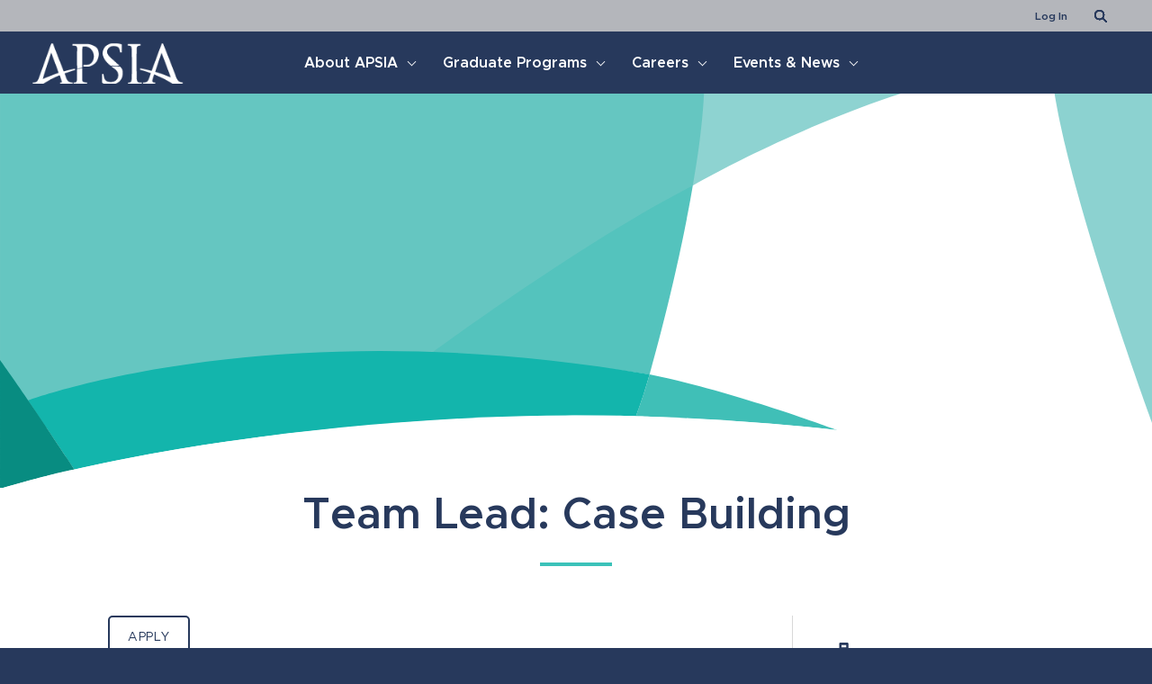

--- FILE ---
content_type: text/html; charset=UTF-8
request_url: https://apsia.org/job-and-internship-openings/team-lead-case-building-2/
body_size: 6814
content:
<!doctype html>
<html lang="en-US">
<head>
    <meta charset="UTF-8">

    <link rel="preconnect" href="https://fonts.googleapis.com">
    <link rel="preconnect" href="https://fonts.gstatic.com" crossorigin>
    <link href="https://fonts.googleapis.com/css2?family=Montserrat:ital,wght@0,400;0,600;1,400;1,600&display=swap" rel="stylesheet">

    <meta name='robots' content='noindex, follow' />
	<style>img:is([sizes="auto" i], [sizes^="auto," i]) { contain-intrinsic-size: 3000px 1500px }</style>
	
	<!-- This site is optimized with the Yoast SEO plugin v26.7 - https://yoast.com/wordpress/plugins/seo/ -->
	<title>Team Lead: Case Building - APSIA</title>
	<meta property="og:locale" content="en_US" />
	<meta property="og:type" content="article" />
	<meta property="og:title" content="Team Lead: Case Building - APSIA" />
	<meta property="og:description" content="SJAC seeks a remote consultant to fulfill several roles including managing a team of community advocates, review data collected, and support the project manager programmatic and administrative tasks." />
	<meta property="og:url" content="https://apsia.org/job-and-internship-openings/team-lead-case-building-2/" />
	<meta property="og:site_name" content="APSIA" />
	<meta property="article:modified_time" content="2024-01-16T01:12:25+00:00" />
	<meta property="og:image" content="https://apsia.org/wp-content/uploads/2015/01/APSIAHome.jpg" />
	<meta property="og:image:width" content="1000" />
	<meta property="og:image:height" content="763" />
	<meta property="og:image:type" content="image/jpeg" />
	<meta name="twitter:card" content="summary_large_image" />
	<meta name="twitter:label1" content="Est. reading time" />
	<meta name="twitter:data1" content="3 minutes" />
	<script type="application/ld+json" class="yoast-schema-graph">{"@context":"https://schema.org","@graph":[{"@type":"WebPage","@id":"https://apsia.org/job-and-internship-openings/team-lead-case-building-2/","url":"https://apsia.org/job-and-internship-openings/team-lead-case-building-2/","name":"Team Lead: Case Building - APSIA","isPartOf":{"@id":"https://apsia.org/#website"},"datePublished":"2023-10-11T23:44:00+00:00","dateModified":"2024-01-16T01:12:25+00:00","breadcrumb":{"@id":"https://apsia.org/job-and-internship-openings/team-lead-case-building-2/#breadcrumb"},"inLanguage":"en-US","potentialAction":[{"@type":"ReadAction","target":["https://apsia.org/job-and-internship-openings/team-lead-case-building-2/"]}]},{"@type":"BreadcrumbList","@id":"https://apsia.org/job-and-internship-openings/team-lead-case-building-2/#breadcrumb","itemListElement":[{"@type":"ListItem","position":1,"name":"Home","item":"https://apsia.org/"},{"@type":"ListItem","position":2,"name":"Job Openings &amp; Internships","item":"https://apsia.org/job-and-internship-openings/"},{"@type":"ListItem","position":3,"name":"Team Lead: Case Building"}]},{"@type":"WebSite","@id":"https://apsia.org/#website","url":"https://apsia.org/","name":"APSIA","description":"Association of Professional Schools of International Affairs (APSIA)","publisher":{"@id":"https://apsia.org/#organization"},"potentialAction":[{"@type":"SearchAction","target":{"@type":"EntryPoint","urlTemplate":"https://apsia.org/?s={search_term_string}"},"query-input":{"@type":"PropertyValueSpecification","valueRequired":true,"valueName":"search_term_string"}}],"inLanguage":"en-US"},{"@type":"Organization","@id":"https://apsia.org/#organization","name":"APSIA","url":"https://apsia.org/","logo":{"@type":"ImageObject","inLanguage":"en-US","@id":"https://apsia.org/#/schema/logo/image/","url":"https://apsia.org/wp-content/uploads/2016/05/APSIA-iphone-retina.jpg","contentUrl":"https://apsia.org/wp-content/uploads/2016/05/APSIA-iphone-retina.jpg","width":114,"height":114,"caption":"APSIA"},"image":{"@id":"https://apsia.org/#/schema/logo/image/"}}]}</script>
	<!-- / Yoast SEO plugin. -->


<link rel="alternate" type="application/rss+xml" title="APSIA &raquo; Feed" href="https://apsia.org/feed/" />
<link rel='stylesheet' id='wp-block-library-css' href='https://apsia.org/wp-includes/css/dist/block-library/style.min.css?ver=6.7.4' media='all' />
<style id='classic-theme-styles-inline-css'>
/*! This file is auto-generated */
.wp-block-button__link{color:#fff;background-color:#32373c;border-radius:9999px;box-shadow:none;text-decoration:none;padding:calc(.667em + 2px) calc(1.333em + 2px);font-size:1.125em}.wp-block-file__button{background:#32373c;color:#fff;text-decoration:none}
</style>
<link rel='stylesheet' id='apsia-2021-style-css' href='https://apsia.org/wp-content/themes/apsia-2022/style.css?ver=1768588967' media='all' />
<script src="https://apsia.org/wp-includes/js/jquery/jquery.min.js?ver=3.7.1" id="jquery-core-js"></script>
<script id="file_uploads_nfpluginsettings-js-extra">
var params = {"clearLogRestUrl":"https:\/\/apsia.org\/wp-json\/nf-file-uploads\/debug-log\/delete-all","clearLogButtonId":"file_uploads_clear_debug_logger","downloadLogRestUrl":"https:\/\/apsia.org\/wp-json\/nf-file-uploads\/debug-log\/get-all","downloadLogButtonId":"file_uploads_download_debug_logger"};
</script>
<script src="https://apsia.org/wp-content/plugins/ninja-forms-uploads/assets/js/nfpluginsettings.js?ver=3.3.23" id="file_uploads_nfpluginsettings-js"></script>
<script src="https://apsia.org/wp-content/themes/apsia-2022/js/app.js?ver=1768588967" id="apsia-2021-app-js"></script>
<link rel="icon" href="https://apsia.org/wp-content/uploads/2016/05/cropped-APSIA-iphone-retina-32x32.jpg" sizes="32x32" />
<link rel="icon" href="https://apsia.org/wp-content/uploads/2016/05/cropped-APSIA-iphone-retina-192x192.jpg" sizes="192x192" />
<link rel="apple-touch-icon" href="https://apsia.org/wp-content/uploads/2016/05/cropped-APSIA-iphone-retina-180x180.jpg" />
<meta name="msapplication-TileImage" content="https://apsia.org/wp-content/uploads/2016/05/cropped-APSIA-iphone-retina-270x270.jpg" />
		<style id="wp-custom-css">
			/* Change the border color of fields with errors */
.nf-error .ninja-forms-field {
  border-color: #e74c3c !important; /* Red color */
  background-color: #fceae9;
}

/* Style the error messages */
.nf-error-msg {
  color: #e74c3c;
  font-weight: bold;
}		</style>
		    <meta name="viewport" content="width=device-width, initial-scale=1.0, maximum-scale=1.0,user-scalable=0"/>

    <!-- Google tag (gtag.js) -->
    <script async src="https://www.googletagmanager.com/gtag/js?id=G-CJ6B8B4GBC"></script>
    <script>
    window.dataLayer = window.dataLayer || [];
    function gtag(){dataLayer.push(arguments);}
    gtag('js', new Date());

    gtag('config', 'G-CJ6B8B4GBC');
    </script>

</head>
<body class="apsia_jobs-template-default single single-apsia_jobs postid-35925">

    <div class="nav-bg"></div>

    <header class="masthead">
        <div class="top-nav">
            <div class="wrapper">
                                <nav>
                    <ul>
                        
                                                    <!--<li><a href="/join-apsia">Join</a></li>-->
                            <li><a href="/login">Log In</a></li>
                                                
                        <li class="search"><a href="/search"><span class="acc">Search</span></a></li>
                    </ul>
                </nav>
            </div>
        </div>

        <div id="mobile-nav">
            <div class="mobile-nav-wrapper">
                <nav>
                    <ul>
                        <li class="internation-affairs has-children">
                            <a href="/why-international-affairs">International Affairs</a>
                            <div class="subnav">
                                <ul>
                                    <li><a href="/why-international-affairs/inspire-me">Inspire Me Quiz</a></li>
                                    <li><a href="/community-stories">Stories From Our Community</a></li>
                                    <li><a href="/fellowships-scholarships/">Fellowships &amp; Scholarships</a></li>
                                </ul>
                            </div>
                        </li>
                        <li class="graduate-programs has-children">
                            <a href="/graduate-programs">Graduate Programs</a>
                            <div class="subnav">
                                <ul>
                                    <li><a href="/graduate-programs/why-apsia-schools">Why APSIA Schools</a></li>
                                    <li><a href="/graduate-programs/member-directory">Member Directory</a></li>
                                    <li><a href="/graduate-programs/affiliate-directory">Affiliate Directory</a></li>
                                    <li><a href="/graduate-programs/program-matcher">Program Matcher</a></li>
                                    <li><a href="/graduate-programs/best-practices-in-applying">Best Practices in Applying</a></li>
                                </ul>
                            </div>
                        </li>
                        <li class="careers has-children">
                            <a href="/careers">Careers</a>
                            <div class="subnav">
                                <ul>
                                    <li><a href="/careers/career-guide">Career Guide</a></li>
                                    <li><a href="/job-and-internship-openings">Job &amp; Internship Openings</a></li>
                                                                    </ul>
                            </div>
                        </li>
                        <li class="events"><a href="/events">Events</a></li>
                        <li>
                            <a href="/about-apsia">About</a>
                            <div class="subnav">
                                <ul>
                                    <li><a href="/about-apsia/leadership-and-staff/">Leadership &amp; Staff</a></li>
                                    <li><a href="/about-apsia/history-of-apsia/">History of APSIA</a></li>
                                    <li><a href="/about-apsia/apsia-jobs-and-internships/">APSIA Jobs &amp; Internships</a></li>
                                    <li><a href="/about-apsia/newsletter/">Newsletter</a></li>
                                    <li><a href="/about-apsia/contact/">Contact</a></li>
                                </ul>
                            </div>
                        </li>
                        <li>
                            <a href="/employer-resources">For Employers</a>
                            <div class="subnav">
                                <ul>
                                    <li><a href="/employer-resources/submit-a-job-or-internship/">Submit a Job or Internship</a></li>
                                    <li><a href="/employer-resources/recruit-apsia-students/">Recruit APSIA Students</a></li>
                                    <li><a href="/employer-resources/directory-of-career-officers/">Directory of Career Officers</a></li>
                                </ul>
                            </div>
                        </li>
                                                    <li><a href="/join-apsia">Join</a></li>
                            <li><a href="/login">Log In</a></li>
                                                <li><a href="/search">Search</a></li>
                    </ul>
                </nav>
            </div>
        </div>

        <div class="main-nav">
            <div class="wrapper">
                                    <p class="site-logo"><a href="/"><span class="acc">Association of Professional Schools of International Affairs</span></a></p>
                <nav class="header-menu"><ul id="menu-main-menu" class="main-menu"><li id="menu-item-38599" class="menu-item menu-item-type-custom menu-item-object-custom menu-item-has-children menu-item-38599"><a href="https://apsia.org/about-apsia/">About APSIA</a>
<ul class="sub-menu">
	<li id="menu-item-38600" class="menu-item menu-item-type-custom menu-item-object-custom menu-item-38600"><a href="https://apsia.org/about-apsia/history-of-apsia/">History</a></li>
	<li id="menu-item-42105" class="menu-item menu-item-type-post_type menu-item-object-page menu-item-42105"><a href="https://apsia.org/about-apsia/apsia-leadership/">APSIA Leadership</a></li>
	<li id="menu-item-38611" class="menu-item menu-item-type-custom menu-item-object-custom menu-item-38611"><a href="https://apsia.org/about-apsia/join-apsia/">Join APSIA</a></li>
	<li id="menu-item-38602" class="menu-item menu-item-type-custom menu-item-object-custom menu-item-38602"><a href="https://apsia.org/about-apsia/annual-awards/">Annual Awards</a></li>
	<li id="menu-item-38603" class="menu-item menu-item-type-custom menu-item-object-custom menu-item-38603"><a href="https://apsia.org/forum/">Forum</a></li>
	<li id="menu-item-38605" class="menu-item menu-item-type-custom menu-item-object-custom menu-item-38605"><a href="https://apsia.org/about-apsia/newsletter/">Newsletter</a></li>
	<li id="menu-item-38601" class="menu-item menu-item-type-custom menu-item-object-custom menu-item-38601"><a href="https://apsia.org/about-apsia/apsia-jobs-and-internships/">Work for APSIA</a></li>
	<li id="menu-item-38606" class="menu-item menu-item-type-custom menu-item-object-custom menu-item-38606"><a href="https://apsia.org/about-apsia/contact/">Contact</a></li>
</ul>
</li>
<li id="menu-item-34002" class="menu-item menu-item-type-post_type menu-item-object-page menu-item-has-children menu-item-34002"><a href="https://apsia.org/graduate-programs/">Graduate Programs</a>
<ul class="sub-menu">
	<li id="menu-item-34007" class="menu-item menu-item-type-post_type menu-item-object-page menu-item-34007"><a href="https://apsia.org/graduate-programs/why-apsia-schools/">Why APSIA Schools</a></li>
	<li id="menu-item-34010" class="menu-item menu-item-type-post_type menu-item-object-page menu-item-34010"><a href="https://apsia.org/graduate-programs/program-matcher/">Program Matcher</a></li>
	<li id="menu-item-34008" class="menu-item menu-item-type-post_type menu-item-object-page menu-item-34008"><a href="https://apsia.org/graduate-programs/member-directory/">Member Directory</a></li>
	<li id="menu-item-34009" class="menu-item menu-item-type-post_type menu-item-object-page menu-item-34009"><a href="https://apsia.org/graduate-programs/affiliate-directory/">Affiliate Directory</a></li>
	<li id="menu-item-34006" class="menu-item menu-item-type-post_type menu-item-object-page menu-item-34006"><a href="https://apsia.org/fellowships-scholarships/">Fellowships &amp; Scholarships</a></li>
	<li id="menu-item-34011" class="menu-item menu-item-type-post_type menu-item-object-page menu-item-34011"><a href="https://apsia.org/graduate-programs/best-practices-in-applying/">Best Practices in Applying</a></li>
</ul>
</li>
<li id="menu-item-33962" class="menu-item menu-item-type-post_type menu-item-object-page menu-item-has-children menu-item-33962"><a href="https://apsia.org/careers/">Careers</a>
<ul class="sub-menu">
	<li id="menu-item-34001" class="menu-item menu-item-type-post_type menu-item-object-page menu-item-34001"><a href="https://apsia.org/why-international-affairs/">Why International Affairs</a></li>
	<li id="menu-item-33998" class="menu-item menu-item-type-post_type menu-item-object-page menu-item-33998"><a href="https://apsia.org/careers/career-guide/">Career Guide</a></li>
	<li id="menu-item-34272" class="menu-item menu-item-type-custom menu-item-object-custom menu-item-34272"><a href="/community-stories/">Stories from Our Community</a></li>
	<li id="menu-item-34000" class="menu-item menu-item-type-post_type menu-item-object-page menu-item-34000"><a href="https://apsia.org/employer-resources/submit-a-job-or-internship/">Submit a Job or Internship</a></li>
	<li id="menu-item-38592" class="menu-item menu-item-type-custom menu-item-object-custom menu-item-has-children menu-item-38592"><a href="https://apsia.org/employer-resources/">For Employers</a>
	<ul class="sub-menu">
		<li id="menu-item-38593" class="menu-item menu-item-type-custom menu-item-object-custom menu-item-38593"><a href="https://apsia.org/employer-resources/recruit-apsia-students/">Recruit APSIA Students</a></li>
		<li id="menu-item-38594" class="menu-item menu-item-type-custom menu-item-object-custom menu-item-38594"><a href="https://apsia.org/employer-resources/directory-of-career-officers/">Directory of Career Officers</a></li>
	</ul>
</li>
</ul>
</li>
<li id="menu-item-38595" class="menu-item menu-item-type-custom menu-item-object-custom menu-item-has-children menu-item-38595"><a href="https://apsia.org/events/">Events &#038; News</a>
<ul class="sub-menu">
	<li id="menu-item-39352" class="menu-item menu-item-type-custom menu-item-object-custom menu-item-39352"><a href="https://apsia.org/events/">Events</a></li>
	<li id="menu-item-39350" class="menu-item menu-item-type-custom menu-item-object-custom menu-item-39350"><a href="https://apsia.org/news/">News</a></li>
</ul>
</li>
</ul></nav>            </div>
        </div>

        <div class="toggle_wrapper">
            <ul class="mobile">
                <li class="menu-toggle">
                    <button class="da-bugah toggle-menu">
                        <span>Menu</span>
                    </button>
                </li>
            </ul>
        </div>

    </header>
    <main class="main">

<script>
    //Hover styles
    jQuery( document ).ready( function() {
        $('.menu-item.menu-item-has-children').hover(function () {
            $(this).children('.sub-menu').css('display', 'block');
            $('.nav-bg').css('display', 'block');
            $('.nav-bg').css('top', '0');
            $('.nav-bg').css('opacity', '1');
            $('.page').addClass('nav-open');
            $('.page').addClass('nav-bg-shown');
        }, function () {
            $(this).children('.sub-menu').css('display', 'none');
            $('.nav-bg').css('display', 'none');
        })
    });
</script>
<div class="mobile-inner-wrapper">
    <h1></h1>
</div>

<header class="page-header interior">
    <div class="background-image"><img src="" alt=""></div>
    <div class="wrapper">
        <img src="https://apsia.org/wp-content/themes/apsia-2022/images/apsia-interior-header.svg" alt="" id="page-header-background">
        <div class="inner-wrapper">
            <h1></h1>
        </div>
    </div>
</header>
<div class="page-content">
    <header class="section-header">
        <h2>Team Lead: Case Building</h2>
    </header>
    
    <div class="content-wrapper has-subnav">
        <div class="content">
            <article class="jobs-internships single">
                <p class="excerpt">
                <a href="https://syriaaccountability.org/team-lead-case-building/" class="apply" target="_blank"><span class="btn button">Apply</span></a></p>
                <p class="excerpt"><strong>Organization</strong>: Syria Justice and Accountability Center                                
                 | <strong>Location</strong>: </p>
                <p>The Syria Justice and Accountability Center is leading a project to promote awareness of survivors’ rights and increase participation of Syrians in European national justice mechanisms through universal jurisdiction. It seeks a remote consultant to fulfill several roles including (1) to manage a team of community advocates conducting documentation, data collection, outreach and organizing events with Syrian communities in Europe (2) to review data collection and interviews for quality control, provide the team guidance on investigations including on legal matters, and (3) to support the project manager on programmatic and administrative tasks related to the project activities. SJAC anticipates needing a consultant to work approximately 19 days/month on this project.</p>
<p><strong>General Duties:</strong><br />
Supervise the work of up to 5 Syrian Community Advocates, coordinating outreach activities, event planning and follow-up to ensure that activities are performed consistently and professionally, providing support as needed.<br />
Compile evidence obtained by SJAC’s documentation teams, including Community Advocates for sharing with war crimes units conducting investigations in Europe.<br />
Act as a focal point between SJAC documentation and investigation units and Europe-based community advocates.<br />
Support the Project Manager, by providing relevant inputs for M&amp;E and completing certain administrative tasks required for compliance purposes.<br />
Support the project manager in drafting timely, accurate and comprehensive quarterly reports for the donor.<br />
Manage relations between SJAC and legal service organizations representing Syrian victims and witnesses in national proceedings.<br />
Manage support provided by PSS organizations to Syrian survivors.<br />
Support SJAC’s trial monitoring by reviewing reports and ensuring timely production of high-quality materials<br />
Research and write legal memoranda concerning issues surrounding national and international prosecutions of atrocity crimes in Syria.<br />
Engage in SJAC’s activities in documentation, data analysis, and transitional justice discourse, drafting short-form and long-form analysis, as needed.</p>
<p><strong>Skills and Experience</strong><br />
University degree in law with coursework in international law, human rights law, international criminal law, and/or evidence required; Advanced degree is preferred<br />
3+ years of relevant experience to include international law, human rights, and/or humanitarian law in an international organization, government, or non-profit<br />
Project management experience in an NGO or INGO setting, with some supervisory experience<br />
A passion for human rights advocacy and transitional justice<br />
Experience working on the Middle East, with a deep understanding of the Syrian conflict. Familiarity or experience with the European justice space is a plus<br />
Excellent organizational skills, including attention to detail, ability to prioritize and multi-task, and ability to work under and adhere to tight deadlines<br />
Proven ability to work independently and as part of a team; must be a team player and demonstrate a sense of responsibility and sensitivity in dealing with diverse audiences<br />
Understanding and experience in gender mainstreaming or gender-sensitive programming<br />
Strong written and oral communication skills<br />
Professional proficiency in Arabic required.</p>
<p>&nbsp;</p>
<p>SJAC is a diverse organization made up of 40+ team members around the globe. We pride ourselves in our ability to implement programming that is inclusive and responsive to the needs of all Syrians, and believe that our own team’s diversity of viewpoints and experiences helps us to achieve that goal. We encourage all interested applicants to apply, regardless of race, religion, national origin, gender, gender identity, sexual orientation, disability, or age.</p>
<p>To apply, please send an email with the subject line “Team Lead: Case Building” to hiring@syriaaccountability.org, providing a cover letter, resume, and daily rate. Applications will be reviewed on October 31, 2023.</p>


                
                
                <footer>
                    <!-- share functionality -->

                </footer>
            </article>
        </div>
                <aside class="subnav apply-link">
            <nav>
                <ul>
                    <li>
                         <a href="https://syriaaccountability.org/team-lead-case-building/" class="apply" target="_blank">
                            <img src="https://apsia.org/wp-content/themes/apsia-2022/images/icons//icon-apply.svg" width="80" height="108">
                            <span class="acc">Apply</span>
                        </a>
                    </li>
                </ul>
            </nav>  
                        <div class="funded-info">
                                    <h4>Employment Type</h4>
                    <ul>
                        <li>Part-time</li>                    </ul>
                                    <h4>Application Deadline</h4>
                    <ul>
                        <li>11/01/2023</li>                    </ul>
                            </div>
        </aside>
            </div>
</div>
</main>

<footer class="footer">
    <div class="wrapper">
        <nav class="social">
            <ul><li><a href="https://www.youtube.com/user/APSIAtube" class="fa fa-youtube-play" target="_blank"><span class="acc">YouTube</span></a></li><li><a href="https://www.facebook.com/pages/APSIA-Association-of-Professional-Schools-of-International-Affairs/195953972563" class="fa fa-facebook" target="_blank"><span class="acc">Facebook</span></a></li><li><a href="https://twitter.com/apsiainfo" class="fa fa-twitter" target="_blank"><span class="acc">Twitter</span></a></li><li><a href="https://www.instagram.com/apsiainfo/" class="fa fa-instagram" target="_blank"><span class="acc">Instagram</span></a></li><li><a href="https://www.linkedin.com/company/1183164" class="fa fa-linkedin" target="_blank"><span class="acc">LinkedIn</span></a></li><li><a href="mailto:apsia@apsia.org" class="fa fa-envelope"><span class="acc">Email</span></a></li></ul>        </nav>
        <div class="copyinfo">
            <p>Copyright &copy; 2016-2026 APSIA - Association of Professional Schools of International Affairs |  All Rights Reserved</p>
                    </div>
    </div>
</footer>

<div id="search-overlay">
    <div class="wrapper">
        <form role="search" method="get" class="search-form" action="https://apsia.org/">
				<label>
					<span class="screen-reader-text">Search for:</span>
					<input type="search" class="search-field" placeholder="Search &hellip;" value="" name="s" />
				</label>
				<input type="submit" class="search-submit" value="Search" />
			</form>    </div>

    <div class="toggle_wrapper">
        <ul class="mobile">
            <li class="menu-toggle">
                <button class="da-bugah toggle-menu is-active">
                    <span>Close Search Overlay</span>
                </button>
            </li>
        </ul>
    </div>

</div>


<script>(function(){function c(){var b=a.contentDocument||a.contentWindow.document;if(b){var d=b.createElement('script');d.innerHTML="window.__CF$cv$params={r:'9befc5cae9fc4440',t:'MTc2ODU4OTE1NS4wMDAwMDA='};var a=document.createElement('script');a.nonce='';a.src='/cdn-cgi/challenge-platform/scripts/jsd/main.js';document.getElementsByTagName('head')[0].appendChild(a);";b.getElementsByTagName('head')[0].appendChild(d)}}if(document.body){var a=document.createElement('iframe');a.height=1;a.width=1;a.style.position='absolute';a.style.top=0;a.style.left=0;a.style.border='none';a.style.visibility='hidden';document.body.appendChild(a);if('loading'!==document.readyState)c();else if(window.addEventListener)document.addEventListener('DOMContentLoaded',c);else{var e=document.onreadystatechange||function(){};document.onreadystatechange=function(b){e(b);'loading'!==document.readyState&&(document.onreadystatechange=e,c())}}}})();</script></body>
</html>


--- FILE ---
content_type: text/css
request_url: https://apsia.org/wp-content/themes/apsia-2022/style.css?ver=1768588967
body_size: 172
content:
/*!
Theme Name: APSIA 2024
Theme URI: https://apsia.org
Author: Back Pocket Media, LLC
Author URI: https://backpocketmedia.com
Description: 
Version: 2024
Tested up to: 6.4.2
Requires PHP: 7.4
License: GNU General Public License v2 or later
License URI: LICENSE
Text Domain: apsia-2021
Tags: custom-background, custom-logo, custom-menu, featured-images, threaded-comments, translation-ready

This theme, like WordPress, is licensed under the GPL.
Use it to make something cool, have fun, and share what you've learned.

apsia-2021 is based on Underscores https://underscores.me/, (C) 2012-2020 Automattic, Inc.
Underscores is distributed under the terms of the GNU GPL v2 or later.

Normalizing styles have been helped along thanks to the fine work of
Nicolas Gallagher and Jonathan Neal https://necolas.github.io/normalize.css/
*/
@import "dist/css/app.css";

--- FILE ---
content_type: text/css
request_url: https://apsia.org/wp-content/themes/apsia-2022/dist/css/app.css
body_size: 29161
content:

@import 'https://cdnjs.cloudflare.com/ajax/libs/font-awesome/4.7.0/css/font-awesome.min.css';
@charset "UTF-8";
/* Slider dd*/
.slick-slider {
  position: relative;
  display: block;
  -webkit-box-sizing: border-box;
          box-sizing: border-box;
  -webkit-user-select: none;
  -moz-user-select: none;
  -ms-user-select: none;
  user-select: none;
  -webkit-touch-callout: none;
  -khtml-user-select: none;
  -ms-touch-action: pan-y;
  touch-action: pan-y;
  -webkit-tap-highlight-color: transparent;
}
.slick-list {
  position: relative;
  display: block;
  overflow: hidden;
  margin: 0;
  padding: 0;
}
.slick-list:focus {
  outline: none;
}
.slick-list.dragging {
  cursor: pointer;
  cursor: hand;
}
.slick-slider .slick-track,
.slick-slider .slick-list {
  -webkit-transform: translate3d(0, 0, 0);
  -ms-transform: translate3d(0, 0, 0);
  transform: translate3d(0, 0, 0);
}
.slick-track {
  position: relative;
  top: 0;
  left: 0;
  display: block;
  margin-left: auto;
  margin-right: auto;
}
.slick-track:before,
.slick-track:after {
  display: table;
  content: "";
}
.slick-track:after {
  clear: both;
}
.slick-loading .slick-track {
  visibility: hidden;
}
.slick-slide {
  display: none;
  float: left;
  height: 100%;
  min-height: 1px;
}
[dir=rtl] .slick-slide {
  float: right;
}
.slick-slide img {
  display: block;
}
.slick-slide.slick-loading img {
  display: none;
}
.slick-slide.dragging img {
  pointer-events: none;
}
.slick-initialized .slick-slide {
  display: block;
}
.slick-loading .slick-slide {
  visibility: hidden;
}
.slick-vertical .slick-slide {
  display: block;
  height: auto;
  border: 1px solid transparent;
}
.slick-arrow.slick-hidden {
  display: none;
}
/**
 * Featherlight - ultra slim jQuery lightbox
 * Version 1.7.13 - http://noelboss.github.io/featherlight/
 *
 * Copyright 2018, Noël Raoul Bossart (http://www.noelboss.com)
 * MIT Licensed.
**/
html.with-featherlight {
  overflow: hidden;
}
.featherlight {
  display: none;
  position: fixed;
  top: 0;
  right: 0;
  bottom: 0;
  left: 0;
  z-index: 2147483647;
  text-align: center;
  white-space: nowrap;
  cursor: pointer;
  background: #333;
  background: rgba(0, 0, 0, 0);
}
.featherlight:last-of-type {
  background: rgba(0, 0, 0, 0.8);
}
.featherlight:before {
  content: "";
  display: inline-block;
  height: 100%;
  vertical-align: middle;
}
.featherlight .featherlight-content {
  position: relative;
  text-align: left;
  vertical-align: middle;
  display: inline-block;
  overflow: auto;
  padding: 25px 25px 0;
  border-bottom: 25px solid transparent;
  margin-left: 5%;
  margin-right: 5%;
  max-height: 95%;
  background: #fff;
  cursor: auto;
  white-space: normal;
}
.featherlight .featherlight-inner {
  display: block;
}
.featherlight link.featherlight-inner,
.featherlight script.featherlight-inner,
.featherlight style.featherlight-inner {
  display: none;
}
.featherlight .featherlight-close-icon {
  position: absolute;
  z-index: 9999;
  top: 0;
  right: 0;
  line-height: 25px;
  width: 25px;
  cursor: pointer;
  text-align: center;
  font-family: Arial, sans-serif;
  background: #fff;
  background: rgba(255, 255, 255, 0.3);
  color: #000;
  border: 0;
  padding: 0;
}
.featherlight .featherlight-close-icon::-moz-focus-inner {
  border: 0;
  padding: 0;
}
.featherlight .featherlight-image {
  width: 100%;
}
.featherlight-iframe .featherlight-content {
  border-bottom: 0;
  padding: 0;
  -webkit-overflow-scrolling: touch;
}
.featherlight iframe {
  border: 0;
}
.featherlight * {
  -webkit-box-sizing: border-box;
  box-sizing: border-box;
}
@media only screen and (max-width: 1024px) {
  .featherlight .featherlight-content {
    margin-left: 0;
    margin-right: 0;
    max-height: 98%;
    padding: 10px 10px 0;
    border-bottom: 10px solid transparent;
  }
}
@media print {
  html.with-featherlight > * > :not(.featherlight) {
    display: none;
  }
}
.lightbox {
  display: none;
}
/*!
 * 
 * ../css/litepicker.css
 * Litepicker v2.0.11 (https://github.com/wakirin/Litepicker)
 * Package: litepicker (https://www.npmjs.com/package/litepicker)
 * License: MIT (https://github.com/wakirin/Litepicker/blob/master/LICENCE.md)
 * Copyright 2019-2021 Rinat G.
 *     
 * Hash: 49b676d3f7d974dda50e
 * 
 */
:root {
  --litepicker-container-months-color-bg: #fff;
  --litepicker-container-months-box-shadow-color: #ddd;
  --litepicker-footer-color-bg: #fafafa;
  --litepicker-footer-box-shadow-color: #ddd;
  --litepicker-tooltip-color-bg: #fff;
  --litepicker-month-header-color: #333;
  --litepicker-button-prev-month-color: #9e9e9e;
  --litepicker-button-next-month-color: #9e9e9e;
  --litepicker-button-prev-month-color-hover: #2196f3;
  --litepicker-button-next-month-color-hover: #2196f3;
  --litepicker-month-width: calc(var(--litepicker-day-width) * 7);
  --litepicker-month-weekday-color: #9e9e9e;
  --litepicker-month-week-number-color: #9e9e9e;
  --litepicker-day-width: 38px;
  --litepicker-day-color: #333;
  --litepicker-day-color-hover: #2196f3;
  --litepicker-is-today-color: #f44336;
  --litepicker-is-in-range-color: #bbdefb;
  --litepicker-is-locked-color: #9e9e9e;
  --litepicker-is-start-color: #fff;
  --litepicker-is-start-color-bg: #2196f3;
  --litepicker-is-end-color: #fff;
  --litepicker-is-end-color-bg: #2196f3;
  --litepicker-button-cancel-color: #fff;
  --litepicker-button-cancel-color-bg: #9e9e9e;
  --litepicker-button-apply-color: #fff;
  --litepicker-button-apply-color-bg: #2196f3;
  --litepicker-button-reset-color: #909090;
  --litepicker-button-reset-color-hover: #2196f3;
  --litepicker-highlighted-day-color: #333;
  --litepicker-highlighted-day-color-bg: #ffeb3b;
}
.show-week-numbers {
  --litepicker-month-width: calc(var(--litepicker-day-width) * 8);
}
.litepicker {
  font-family: -apple-system, BlinkMacSystemFont, "Segoe UI", Roboto, "Helvetica Neue", Arial, sans-serif;
  font-size: 0.8em;
  display: none;
}
.litepicker button {
  border: none;
  background: none;
}
.litepicker .container__main {
  display: -webkit-box;
  display: -ms-flexbox;
  display: flex;
}
.litepicker .container__months {
  display: -webkit-box;
  display: -ms-flexbox;
  display: flex;
  -ms-flex-wrap: wrap;
  flex-wrap: wrap;
  background-color: var(--litepicker-container-months-color-bg);
  border-radius: 5px;
  -webkit-box-shadow: 0 0 5px var(--litepicker-container-months-box-shadow-color);
  box-shadow: 0 0 5px var(--litepicker-container-months-box-shadow-color);
  width: calc(var(--litepicker-month-width) + 10px);
  -webkit-box-sizing: content-box;
  box-sizing: content-box;
}
.litepicker .container__months.columns-2 {
  width: calc(var(--litepicker-month-width) * 2 + 20px);
}
.litepicker .container__months.columns-3 {
  width: calc(var(--litepicker-month-width) * 3 + 30px);
}
.litepicker .container__months.columns-4 {
  width: calc(var(--litepicker-month-width) * 4 + 40px);
}
.litepicker .container__months.split-view .month-item-header .button-previous-month,
.litepicker .container__months.split-view .month-item-header .button-next-month {
  visibility: visible;
}
.litepicker .container__months .month-item {
  padding: 5px;
  width: var(--litepicker-month-width);
  -webkit-box-sizing: content-box;
  box-sizing: content-box;
}
.litepicker .container__months .month-item-header {
  display: -webkit-box;
  display: -ms-flexbox;
  display: flex;
  -webkit-box-pack: justify;
  -ms-flex-pack: justify;
  justify-content: space-between;
  font-weight: 500;
  padding: 10px 5px;
  text-align: center;
  -webkit-box-align: center;
  -ms-flex-align: center;
  align-items: center;
  color: var(--litepicker-month-header-color);
}
.litepicker .container__months .month-item-header div {
  -webkit-box-flex: 1;
  -ms-flex: 1;
  flex: 1 1;
}
.litepicker .container__months .month-item-header div > .month-item-name {
  margin-right: 5px;
}
.litepicker .container__months .month-item-header div > .month-item-year {
  padding: 0;
}
.litepicker .container__months .month-item-header .reset-button {
  color: var(--litepicker-button-reset-color);
}
.litepicker .container__months .month-item-header .reset-button > svg {
  fill: var(--litepicker-button-reset-color);
}
.litepicker .container__months .month-item-header .reset-button * {
  pointer-events: none;
}
.litepicker .container__months .month-item-header .reset-button:hover {
  color: var(--litepicker-button-reset-color-hover);
}
.litepicker .container__months .month-item-header .reset-button:hover > svg {
  fill: var(--litepicker-button-reset-color-hover);
}
.litepicker .container__months .month-item-header .button-previous-month,
.litepicker .container__months .month-item-header .button-next-month {
  visibility: hidden;
  text-decoration: none;
  padding: 3px 5px;
  border-radius: 3px;
  -webkit-transition: color 0.3s, border 0.3s;
  transition: color 0.3s, border 0.3s;
  cursor: default;
}
.litepicker .container__months .month-item-header .button-previous-month *,
.litepicker .container__months .month-item-header .button-next-month * {
  pointer-events: none;
}
.litepicker .container__months .month-item-header .button-previous-month {
  color: var(--litepicker-button-prev-month-color);
}
.litepicker .container__months .month-item-header .button-previous-month > svg,
.litepicker .container__months .month-item-header .button-previous-month > img {
  fill: var(--litepicker-button-prev-month-color);
}
.litepicker .container__months .month-item-header .button-previous-month:hover {
  color: var(--litepicker-button-prev-month-color-hover);
}
.litepicker .container__months .month-item-header .button-previous-month:hover > svg {
  fill: var(--litepicker-button-prev-month-color-hover);
}
.litepicker .container__months .month-item-header .button-next-month {
  color: var(--litepicker-button-next-month-color);
}
.litepicker .container__months .month-item-header .button-next-month > svg,
.litepicker .container__months .month-item-header .button-next-month > img {
  fill: var(--litepicker-button-next-month-color);
}
.litepicker .container__months .month-item-header .button-next-month:hover {
  color: var(--litepicker-button-next-month-color-hover);
}
.litepicker .container__months .month-item-header .button-next-month:hover > svg {
  fill: var(--litepicker-button-next-month-color-hover);
}
.litepicker .container__months .month-item-weekdays-row {
  display: -webkit-box;
  display: -ms-flexbox;
  display: flex;
  justify-self: center;
  -webkit-box-pack: start;
  -ms-flex-pack: start;
  justify-content: flex-start;
  color: var(--litepicker-month-weekday-color);
}
.litepicker .container__months .month-item-weekdays-row > div {
  padding: 5px 0;
  font-size: 85%;
  -webkit-box-flex: 1;
  -ms-flex: 1;
  flex: 1 1;
  width: var(--litepicker-day-width);
  text-align: center;
}
.litepicker .container__months .month-item:first-child .button-previous-month {
  visibility: visible;
}
.litepicker .container__months .month-item:last-child .button-next-month {
  visibility: visible;
}
.litepicker .container__months .month-item.no-previous-month .button-previous-month {
  visibility: hidden;
}
.litepicker .container__months .month-item.no-next-month .button-next-month {
  visibility: hidden;
}
.litepicker .container__days {
  display: -webkit-box;
  display: -ms-flexbox;
  display: flex;
  -ms-flex-wrap: wrap;
  flex-wrap: wrap;
  justify-self: center;
  -webkit-box-pack: start;
  -ms-flex-pack: start;
  justify-content: flex-start;
  text-align: center;
  -webkit-box-sizing: content-box;
  box-sizing: content-box;
}
.litepicker .container__days > div,
.litepicker .container__days > a {
  padding: 5px 0;
  width: var(--litepicker-day-width);
}
.litepicker .container__days .day-item {
  color: var(--litepicker-day-color);
  text-align: center;
  text-decoration: none;
  border-radius: 3px;
  -webkit-transition: color 0.3s, border 0.3s;
  transition: color 0.3s, border 0.3s;
  cursor: default;
}
.litepicker .container__days .day-item:hover {
  color: var(--litepicker-day-color-hover);
  -webkit-box-shadow: inset 0 0 0 1px var(--litepicker-day-color-hover);
  box-shadow: inset 0 0 0 1px var(--litepicker-day-color-hover);
}
.litepicker .container__days .day-item.is-today {
  color: var(--litepicker-is-today-color);
}
.litepicker .container__days .day-item.is-locked {
  color: var(--litepicker-is-locked-color);
}
.litepicker .container__days .day-item.is-locked:hover {
  color: var(--litepicker-is-locked-color);
  -webkit-box-shadow: none;
  box-shadow: none;
  cursor: default;
}
.litepicker .container__days .day-item.is-in-range {
  background-color: var(--litepicker-is-in-range-color);
  border-radius: 0;
}
.litepicker .container__days .day-item.is-start-date {
  color: var(--litepicker-is-start-color);
  background-color: var(--litepicker-is-start-color-bg);
  border-top-left-radius: 5px;
  border-bottom-left-radius: 5px;
  border-top-right-radius: 0;
  border-bottom-right-radius: 0;
}
.litepicker .container__days .day-item.is-start-date.is-flipped {
  border-top-left-radius: 0;
  border-bottom-left-radius: 0;
  border-top-right-radius: 5px;
  border-bottom-right-radius: 5px;
}
.litepicker .container__days .day-item.is-end-date {
  color: var(--litepicker-is-end-color);
  background-color: var(--litepicker-is-end-color-bg);
  border-top-left-radius: 0;
  border-bottom-left-radius: 0;
  border-top-right-radius: 5px;
  border-bottom-right-radius: 5px;
}
.litepicker .container__days .day-item.is-end-date.is-flipped {
  border-top-left-radius: 5px;
  border-bottom-left-radius: 5px;
  border-top-right-radius: 0;
  border-bottom-right-radius: 0;
}
.litepicker .container__days .day-item.is-start-date.is-end-date {
  border-top-left-radius: 5px;
  border-bottom-left-radius: 5px;
  border-top-right-radius: 5px;
  border-bottom-right-radius: 5px;
}
.litepicker .container__days .day-item.is-highlighted {
  color: var(--litepicker-highlighted-day-color);
  background-color: var(--litepicker-highlighted-day-color-bg);
}
.litepicker .container__days .week-number {
  display: -webkit-box;
  display: -ms-flexbox;
  display: flex;
  -webkit-box-align: center;
  -ms-flex-align: center;
  align-items: center;
  -webkit-box-pack: center;
  -ms-flex-pack: center;
  justify-content: center;
  color: var(--litepicker-month-week-number-color);
  font-size: 85%;
}
.litepicker .container__footer {
  text-align: right;
  padding: 10px 5px;
  margin: 0 5px;
  background-color: var(--litepicker-footer-color-bg);
  -webkit-box-shadow: inset 0px 3px 3px 0px var(--litepicker-footer-box-shadow-color);
  box-shadow: inset 0px 3px 3px 0px var(--litepicker-footer-box-shadow-color);
  border-bottom-left-radius: 5px;
  border-bottom-right-radius: 5px;
}
.litepicker .container__footer .preview-date-range {
  margin-right: 10px;
  font-size: 90%;
}
.litepicker .container__footer .button-cancel {
  background-color: var(--litepicker-button-cancel-color-bg);
  color: var(--litepicker-button-cancel-color);
  border: 0;
  padding: 3px 7px 4px;
  border-radius: 3px;
}
.litepicker .container__footer .button-cancel * {
  pointer-events: none;
}
.litepicker .container__footer .button-apply {
  background-color: var(--litepicker-button-apply-color-bg);
  color: var(--litepicker-button-apply-color);
  border: 0;
  padding: 3px 7px 4px;
  border-radius: 3px;
  margin-left: 10px;
  margin-right: 10px;
}
.litepicker .container__footer .button-apply:disabled {
  opacity: 0.7;
}
.litepicker .container__footer .button-apply * {
  pointer-events: none;
}
.litepicker .container__tooltip {
  position: absolute;
  margin-top: -4px;
  padding: 4px 8px;
  border-radius: 4px;
  background-color: var(--litepicker-tooltip-color-bg);
  -webkit-box-shadow: 0 1px 3px rgba(0, 0, 0, 0.25);
  box-shadow: 0 1px 3px rgba(0, 0, 0, 0.25);
  white-space: nowrap;
  font-size: 11px;
  pointer-events: none;
  visibility: hidden;
}
.litepicker .container__tooltip:before {
  position: absolute;
  bottom: -5px;
  left: calc(50% - 5px);
  border-top: 5px solid rgba(0, 0, 0, 0.12);
  border-right: 5px solid transparent;
  border-left: 5px solid transparent;
  content: "";
}
.litepicker .container__tooltip:after {
  position: absolute;
  bottom: -4px;
  left: calc(50% - 4px);
  border-top: 4px solid var(--litepicker-tooltip-color-bg);
  border-right: 4px solid transparent;
  border-left: 4px solid transparent;
  content: "";
}
/*!
 * Quill Editor v1.3.6
 * https://quilljs.com/
 * Copyright (c) 2014, Jason Chen
 * Copyright (c) 2013, salesforce.com
 */
.ql-container {
  -webkit-box-sizing: border-box;
          box-sizing: border-box;
  font-family: Helvetica, Arial, sans-serif;
  font-size: 13px;
  height: 100%;
  margin: 0px;
  position: relative;
}
.ql-container.ql-disabled .ql-tooltip {
  visibility: hidden;
}
.ql-container.ql-disabled .ql-editor ul[data-checked] > li::before {
  pointer-events: none;
}
.ql-clipboard {
  left: -100000px;
  height: 1px;
  overflow-y: hidden;
  position: absolute;
  top: 50%;
}
.ql-clipboard p {
  margin: 0;
  padding: 0;
}
.ql-editor {
  -webkit-box-sizing: border-box;
          box-sizing: border-box;
  line-height: 1.42;
  height: 100%;
  outline: none;
  overflow-y: auto;
  padding: 12px 15px;
  -o-tab-size: 4;
     tab-size: 4;
  -moz-tab-size: 4;
  text-align: left;
  white-space: pre-wrap;
  word-wrap: break-word;
}
.ql-editor > * {
  cursor: text;
}
.ql-editor p,
.ql-editor ol,
.ql-editor ul,
.ql-editor pre,
.ql-editor blockquote,
.ql-editor h1,
.ql-editor h2,
.ql-editor h3,
.ql-editor h4,
.ql-editor h5,
.ql-editor h6 {
  margin: 0;
  padding: 0;
  counter-reset: list-1 list-2 list-3 list-4 list-5 list-6 list-7 list-8 list-9;
}
.ql-editor ol,
.ql-editor ul {
  padding-left: 1.5em;
}
.ql-editor ol > li,
.ql-editor ul > li {
  list-style-type: none;
}
.ql-editor ul > li::before {
  content: "•";
}
.ql-editor ul[data-checked=true],
.ql-editor ul[data-checked=false] {
  pointer-events: none;
}
.ql-editor ul[data-checked=true] > li *,
.ql-editor ul[data-checked=false] > li * {
  pointer-events: all;
}
.ql-editor ul[data-checked=true] > li::before,
.ql-editor ul[data-checked=false] > li::before {
  color: #777;
  cursor: pointer;
  pointer-events: all;
}
.ql-editor ul[data-checked=true] > li::before {
  content: "☑";
}
.ql-editor ul[data-checked=false] > li::before {
  content: "☐";
}
.ql-editor li::before {
  display: inline-block;
  white-space: nowrap;
  width: 1.2em;
}
.ql-editor li:not(.ql-direction-rtl)::before {
  margin-left: -1.5em;
  margin-right: 0.3em;
  text-align: right;
}
.ql-editor li.ql-direction-rtl::before {
  margin-left: 0.3em;
  margin-right: -1.5em;
}
.ql-editor ol li:not(.ql-direction-rtl),
.ql-editor ul li:not(.ql-direction-rtl) {
  padding-left: 1.5em;
}
.ql-editor ol li.ql-direction-rtl,
.ql-editor ul li.ql-direction-rtl {
  padding-right: 1.5em;
}
.ql-editor ol li {
  counter-reset: list-1 list-2 list-3 list-4 list-5 list-6 list-7 list-8 list-9;
  counter-increment: list-0;
}
.ql-editor ol li:before {
  content: counter(list-0, decimal) ". ";
}
.ql-editor ol li.ql-indent-1 {
  counter-increment: list-1;
}
.ql-editor ol li.ql-indent-1:before {
  content: counter(list-1, lower-alpha) ". ";
}
.ql-editor ol li.ql-indent-1 {
  counter-reset: list-2 list-3 list-4 list-5 list-6 list-7 list-8 list-9;
}
.ql-editor ol li.ql-indent-2 {
  counter-increment: list-2;
}
.ql-editor ol li.ql-indent-2:before {
  content: counter(list-2, lower-roman) ". ";
}
.ql-editor ol li.ql-indent-2 {
  counter-reset: list-3 list-4 list-5 list-6 list-7 list-8 list-9;
}
.ql-editor ol li.ql-indent-3 {
  counter-increment: list-3;
}
.ql-editor ol li.ql-indent-3:before {
  content: counter(list-3, decimal) ". ";
}
.ql-editor ol li.ql-indent-3 {
  counter-reset: list-4 list-5 list-6 list-7 list-8 list-9;
}
.ql-editor ol li.ql-indent-4 {
  counter-increment: list-4;
}
.ql-editor ol li.ql-indent-4:before {
  content: counter(list-4, lower-alpha) ". ";
}
.ql-editor ol li.ql-indent-4 {
  counter-reset: list-5 list-6 list-7 list-8 list-9;
}
.ql-editor ol li.ql-indent-5 {
  counter-increment: list-5;
}
.ql-editor ol li.ql-indent-5:before {
  content: counter(list-5, lower-roman) ". ";
}
.ql-editor ol li.ql-indent-5 {
  counter-reset: list-6 list-7 list-8 list-9;
}
.ql-editor ol li.ql-indent-6 {
  counter-increment: list-6;
}
.ql-editor ol li.ql-indent-6:before {
  content: counter(list-6, decimal) ". ";
}
.ql-editor ol li.ql-indent-6 {
  counter-reset: list-7 list-8 list-9;
}
.ql-editor ol li.ql-indent-7 {
  counter-increment: list-7;
}
.ql-editor ol li.ql-indent-7:before {
  content: counter(list-7, lower-alpha) ". ";
}
.ql-editor ol li.ql-indent-7 {
  counter-reset: list-8 list-9;
}
.ql-editor ol li.ql-indent-8 {
  counter-increment: list-8;
}
.ql-editor ol li.ql-indent-8:before {
  content: counter(list-8, lower-roman) ". ";
}
.ql-editor ol li.ql-indent-8 {
  counter-reset: list-9;
}
.ql-editor ol li.ql-indent-9 {
  counter-increment: list-9;
}
.ql-editor ol li.ql-indent-9:before {
  content: counter(list-9, decimal) ". ";
}
.ql-editor .ql-indent-1:not(.ql-direction-rtl) {
  padding-left: 3em;
}
.ql-editor li.ql-indent-1:not(.ql-direction-rtl) {
  padding-left: 4.5em;
}
.ql-editor .ql-indent-1.ql-direction-rtl.ql-align-right {
  padding-right: 3em;
}
.ql-editor li.ql-indent-1.ql-direction-rtl.ql-align-right {
  padding-right: 4.5em;
}
.ql-editor .ql-indent-2:not(.ql-direction-rtl) {
  padding-left: 6em;
}
.ql-editor li.ql-indent-2:not(.ql-direction-rtl) {
  padding-left: 7.5em;
}
.ql-editor .ql-indent-2.ql-direction-rtl.ql-align-right {
  padding-right: 6em;
}
.ql-editor li.ql-indent-2.ql-direction-rtl.ql-align-right {
  padding-right: 7.5em;
}
.ql-editor .ql-indent-3:not(.ql-direction-rtl) {
  padding-left: 9em;
}
.ql-editor li.ql-indent-3:not(.ql-direction-rtl) {
  padding-left: 10.5em;
}
.ql-editor .ql-indent-3.ql-direction-rtl.ql-align-right {
  padding-right: 9em;
}
.ql-editor li.ql-indent-3.ql-direction-rtl.ql-align-right {
  padding-right: 10.5em;
}
.ql-editor .ql-indent-4:not(.ql-direction-rtl) {
  padding-left: 12em;
}
.ql-editor li.ql-indent-4:not(.ql-direction-rtl) {
  padding-left: 13.5em;
}
.ql-editor .ql-indent-4.ql-direction-rtl.ql-align-right {
  padding-right: 12em;
}
.ql-editor li.ql-indent-4.ql-direction-rtl.ql-align-right {
  padding-right: 13.5em;
}
.ql-editor .ql-indent-5:not(.ql-direction-rtl) {
  padding-left: 15em;
}
.ql-editor li.ql-indent-5:not(.ql-direction-rtl) {
  padding-left: 16.5em;
}
.ql-editor .ql-indent-5.ql-direction-rtl.ql-align-right {
  padding-right: 15em;
}
.ql-editor li.ql-indent-5.ql-direction-rtl.ql-align-right {
  padding-right: 16.5em;
}
.ql-editor .ql-indent-6:not(.ql-direction-rtl) {
  padding-left: 18em;
}
.ql-editor li.ql-indent-6:not(.ql-direction-rtl) {
  padding-left: 19.5em;
}
.ql-editor .ql-indent-6.ql-direction-rtl.ql-align-right {
  padding-right: 18em;
}
.ql-editor li.ql-indent-6.ql-direction-rtl.ql-align-right {
  padding-right: 19.5em;
}
.ql-editor .ql-indent-7:not(.ql-direction-rtl) {
  padding-left: 21em;
}
.ql-editor li.ql-indent-7:not(.ql-direction-rtl) {
  padding-left: 22.5em;
}
.ql-editor .ql-indent-7.ql-direction-rtl.ql-align-right {
  padding-right: 21em;
}
.ql-editor li.ql-indent-7.ql-direction-rtl.ql-align-right {
  padding-right: 22.5em;
}
.ql-editor .ql-indent-8:not(.ql-direction-rtl) {
  padding-left: 24em;
}
.ql-editor li.ql-indent-8:not(.ql-direction-rtl) {
  padding-left: 25.5em;
}
.ql-editor .ql-indent-8.ql-direction-rtl.ql-align-right {
  padding-right: 24em;
}
.ql-editor li.ql-indent-8.ql-direction-rtl.ql-align-right {
  padding-right: 25.5em;
}
.ql-editor .ql-indent-9:not(.ql-direction-rtl) {
  padding-left: 27em;
}
.ql-editor li.ql-indent-9:not(.ql-direction-rtl) {
  padding-left: 28.5em;
}
.ql-editor .ql-indent-9.ql-direction-rtl.ql-align-right {
  padding-right: 27em;
}
.ql-editor li.ql-indent-9.ql-direction-rtl.ql-align-right {
  padding-right: 28.5em;
}
.ql-editor .ql-video {
  display: block;
  max-width: 100%;
}
.ql-editor .ql-video.ql-align-center {
  margin: 0 auto;
}
.ql-editor .ql-video.ql-align-right {
  margin: 0 0 0 auto;
}
.ql-editor .ql-bg-black {
  background-color: #000;
}
.ql-editor .ql-bg-red {
  background-color: #e60000;
}
.ql-editor .ql-bg-orange {
  background-color: #f90;
}
.ql-editor .ql-bg-yellow {
  background-color: #ff0;
}
.ql-editor .ql-bg-green {
  background-color: #008a00;
}
.ql-editor .ql-bg-blue {
  background-color: #06c;
}
.ql-editor .ql-bg-purple {
  background-color: #93f;
}
.ql-editor .ql-color-white {
  color: #fff;
}
.ql-editor .ql-color-red {
  color: #e60000;
}
.ql-editor .ql-color-orange {
  color: #f90;
}
.ql-editor .ql-color-yellow {
  color: #ff0;
}
.ql-editor .ql-color-green {
  color: #008a00;
}
.ql-editor .ql-color-blue {
  color: #06c;
}
.ql-editor .ql-color-purple {
  color: #93f;
}
.ql-editor .ql-font-serif {
  font-family: Georgia, Times New Roman, serif;
}
.ql-editor .ql-font-monospace {
  font-family: Monaco, Courier New, monospace;
}
.ql-editor .ql-size-small {
  font-size: 0.75em;
}
.ql-editor .ql-size-large {
  font-size: 1.5em;
}
.ql-editor .ql-size-huge {
  font-size: 2.5em;
}
.ql-editor .ql-direction-rtl {
  direction: rtl;
  text-align: inherit;
}
.ql-editor .ql-align-center {
  text-align: center;
}
.ql-editor .ql-align-justify {
  text-align: justify;
}
.ql-editor .ql-align-right {
  text-align: right;
}
.ql-editor.ql-blank::before {
  color: rgba(0, 0, 0, 0.6);
  content: attr(data-placeholder);
  font-style: italic;
  left: 15px;
  pointer-events: none;
  position: absolute;
  right: 15px;
}
.ql-snow.ql-toolbar:after,
.ql-snow .ql-toolbar:after {
  clear: both;
  content: "";
  display: table;
}
.ql-snow.ql-toolbar button,
.ql-snow .ql-toolbar button {
  background: none;
  border: none;
  cursor: pointer;
  display: inline-block;
  float: left;
  height: 24px;
  padding: 3px 5px;
  width: 28px;
}
.ql-snow.ql-toolbar button svg,
.ql-snow .ql-toolbar button svg {
  float: left;
  height: 100%;
}
.ql-snow.ql-toolbar button:active:hover,
.ql-snow .ql-toolbar button:active:hover {
  outline: none;
}
.ql-snow.ql-toolbar input.ql-image[type=file],
.ql-snow .ql-toolbar input.ql-image[type=file] {
  display: none;
}
.ql-snow.ql-toolbar button:hover,
.ql-snow .ql-toolbar button:hover,
.ql-snow.ql-toolbar button:focus,
.ql-snow .ql-toolbar button:focus,
.ql-snow.ql-toolbar button.ql-active,
.ql-snow .ql-toolbar button.ql-active,
.ql-snow.ql-toolbar .ql-picker-label:hover,
.ql-snow .ql-toolbar .ql-picker-label:hover,
.ql-snow.ql-toolbar .ql-picker-label.ql-active,
.ql-snow .ql-toolbar .ql-picker-label.ql-active,
.ql-snow.ql-toolbar .ql-picker-item:hover,
.ql-snow .ql-toolbar .ql-picker-item:hover,
.ql-snow.ql-toolbar .ql-picker-item.ql-selected,
.ql-snow .ql-toolbar .ql-picker-item.ql-selected {
  color: #06c;
}
.ql-snow.ql-toolbar button:hover .ql-fill,
.ql-snow .ql-toolbar button:hover .ql-fill,
.ql-snow.ql-toolbar button:focus .ql-fill,
.ql-snow .ql-toolbar button:focus .ql-fill,
.ql-snow.ql-toolbar button.ql-active .ql-fill,
.ql-snow .ql-toolbar button.ql-active .ql-fill,
.ql-snow.ql-toolbar .ql-picker-label:hover .ql-fill,
.ql-snow .ql-toolbar .ql-picker-label:hover .ql-fill,
.ql-snow.ql-toolbar .ql-picker-label.ql-active .ql-fill,
.ql-snow .ql-toolbar .ql-picker-label.ql-active .ql-fill,
.ql-snow.ql-toolbar .ql-picker-item:hover .ql-fill,
.ql-snow .ql-toolbar .ql-picker-item:hover .ql-fill,
.ql-snow.ql-toolbar .ql-picker-item.ql-selected .ql-fill,
.ql-snow .ql-toolbar .ql-picker-item.ql-selected .ql-fill,
.ql-snow.ql-toolbar button:hover .ql-stroke.ql-fill,
.ql-snow .ql-toolbar button:hover .ql-stroke.ql-fill,
.ql-snow.ql-toolbar button:focus .ql-stroke.ql-fill,
.ql-snow .ql-toolbar button:focus .ql-stroke.ql-fill,
.ql-snow.ql-toolbar button.ql-active .ql-stroke.ql-fill,
.ql-snow .ql-toolbar button.ql-active .ql-stroke.ql-fill,
.ql-snow.ql-toolbar .ql-picker-label:hover .ql-stroke.ql-fill,
.ql-snow .ql-toolbar .ql-picker-label:hover .ql-stroke.ql-fill,
.ql-snow.ql-toolbar .ql-picker-label.ql-active .ql-stroke.ql-fill,
.ql-snow .ql-toolbar .ql-picker-label.ql-active .ql-stroke.ql-fill,
.ql-snow.ql-toolbar .ql-picker-item:hover .ql-stroke.ql-fill,
.ql-snow .ql-toolbar .ql-picker-item:hover .ql-stroke.ql-fill,
.ql-snow.ql-toolbar .ql-picker-item.ql-selected .ql-stroke.ql-fill,
.ql-snow .ql-toolbar .ql-picker-item.ql-selected .ql-stroke.ql-fill {
  fill: #06c;
}
.ql-snow.ql-toolbar button:hover .ql-stroke,
.ql-snow .ql-toolbar button:hover .ql-stroke,
.ql-snow.ql-toolbar button:focus .ql-stroke,
.ql-snow .ql-toolbar button:focus .ql-stroke,
.ql-snow.ql-toolbar button.ql-active .ql-stroke,
.ql-snow .ql-toolbar button.ql-active .ql-stroke,
.ql-snow.ql-toolbar .ql-picker-label:hover .ql-stroke,
.ql-snow .ql-toolbar .ql-picker-label:hover .ql-stroke,
.ql-snow.ql-toolbar .ql-picker-label.ql-active .ql-stroke,
.ql-snow .ql-toolbar .ql-picker-label.ql-active .ql-stroke,
.ql-snow.ql-toolbar .ql-picker-item:hover .ql-stroke,
.ql-snow .ql-toolbar .ql-picker-item:hover .ql-stroke,
.ql-snow.ql-toolbar .ql-picker-item.ql-selected .ql-stroke,
.ql-snow .ql-toolbar .ql-picker-item.ql-selected .ql-stroke,
.ql-snow.ql-toolbar button:hover .ql-stroke-miter,
.ql-snow .ql-toolbar button:hover .ql-stroke-miter,
.ql-snow.ql-toolbar button:focus .ql-stroke-miter,
.ql-snow .ql-toolbar button:focus .ql-stroke-miter,
.ql-snow.ql-toolbar button.ql-active .ql-stroke-miter,
.ql-snow .ql-toolbar button.ql-active .ql-stroke-miter,
.ql-snow.ql-toolbar .ql-picker-label:hover .ql-stroke-miter,
.ql-snow .ql-toolbar .ql-picker-label:hover .ql-stroke-miter,
.ql-snow.ql-toolbar .ql-picker-label.ql-active .ql-stroke-miter,
.ql-snow .ql-toolbar .ql-picker-label.ql-active .ql-stroke-miter,
.ql-snow.ql-toolbar .ql-picker-item:hover .ql-stroke-miter,
.ql-snow .ql-toolbar .ql-picker-item:hover .ql-stroke-miter,
.ql-snow.ql-toolbar .ql-picker-item.ql-selected .ql-stroke-miter,
.ql-snow .ql-toolbar .ql-picker-item.ql-selected .ql-stroke-miter {
  stroke: #06c;
}
@media (pointer: coarse) {
  .ql-snow.ql-toolbar button:hover:not(.ql-active),
  .ql-snow .ql-toolbar button:hover:not(.ql-active) {
    color: #444;
  }
  .ql-snow.ql-toolbar button:hover:not(.ql-active) .ql-fill,
  .ql-snow .ql-toolbar button:hover:not(.ql-active) .ql-fill,
  .ql-snow.ql-toolbar button:hover:not(.ql-active) .ql-stroke.ql-fill,
  .ql-snow .ql-toolbar button:hover:not(.ql-active) .ql-stroke.ql-fill {
    fill: #444;
  }
  .ql-snow.ql-toolbar button:hover:not(.ql-active) .ql-stroke,
  .ql-snow .ql-toolbar button:hover:not(.ql-active) .ql-stroke,
  .ql-snow.ql-toolbar button:hover:not(.ql-active) .ql-stroke-miter,
  .ql-snow .ql-toolbar button:hover:not(.ql-active) .ql-stroke-miter {
    stroke: #444;
  }
}
.ql-snow {
  -webkit-box-sizing: border-box;
          box-sizing: border-box;
}
.ql-snow * {
  -webkit-box-sizing: border-box;
          box-sizing: border-box;
}
.ql-snow .ql-hidden {
  display: none;
}
.ql-snow .ql-out-bottom,
.ql-snow .ql-out-top {
  visibility: hidden;
}
.ql-snow .ql-tooltip {
  position: absolute;
  -webkit-transform: translateY(10px);
      -ms-transform: translateY(10px);
          transform: translateY(10px);
}
.ql-snow .ql-tooltip a {
  cursor: pointer;
  text-decoration: none;
}
.ql-snow .ql-tooltip.ql-flip {
  -webkit-transform: translateY(-10px);
      -ms-transform: translateY(-10px);
          transform: translateY(-10px);
}
.ql-snow .ql-formats {
  display: inline-block;
  vertical-align: middle;
}
.ql-snow .ql-formats:after {
  clear: both;
  content: "";
  display: table;
}
.ql-snow .ql-stroke {
  fill: none;
  stroke: #444;
  stroke-linecap: round;
  stroke-linejoin: round;
  stroke-width: 2;
}
.ql-snow .ql-stroke-miter {
  fill: none;
  stroke: #444;
  stroke-miterlimit: 10;
  stroke-width: 2;
}
.ql-snow .ql-fill,
.ql-snow .ql-stroke.ql-fill {
  fill: #444;
}
.ql-snow .ql-empty {
  fill: none;
}
.ql-snow .ql-even {
  fill-rule: evenodd;
}
.ql-snow .ql-thin,
.ql-snow .ql-stroke.ql-thin {
  stroke-width: 1;
}
.ql-snow .ql-transparent {
  opacity: 0.4;
}
.ql-snow .ql-direction svg:last-child {
  display: none;
}
.ql-snow .ql-direction.ql-active svg:last-child {
  display: inline;
}
.ql-snow .ql-direction.ql-active svg:first-child {
  display: none;
}
.ql-snow .ql-editor h1 {
  font-size: 2em;
}
.ql-snow .ql-editor h2 {
  font-size: 1.5em;
}
.ql-snow .ql-editor h3 {
  font-size: 1.17em;
}
.ql-snow .ql-editor h4 {
  font-size: 1em;
}
.ql-snow .ql-editor h5 {
  font-size: 0.83em;
}
.ql-snow .ql-editor h6 {
  font-size: 0.67em;
}
.ql-snow .ql-editor a {
  text-decoration: underline;
}
.ql-snow .ql-editor blockquote {
  border-left: 4px solid #ccc;
  margin-bottom: 5px;
  margin-top: 5px;
  padding-left: 16px;
}
.ql-snow .ql-editor code,
.ql-snow .ql-editor pre {
  background-color: #f0f0f0;
  border-radius: 3px;
}
.ql-snow .ql-editor pre {
  white-space: pre-wrap;
  margin-bottom: 5px;
  margin-top: 5px;
  padding: 5px 10px;
}
.ql-snow .ql-editor code {
  font-size: 85%;
  padding: 2px 4px;
}
.ql-snow .ql-editor pre.ql-syntax {
  background-color: #23241f;
  color: #f8f8f2;
  overflow: visible;
}
.ql-snow .ql-editor img {
  max-width: 100%;
}
.ql-snow .ql-picker {
  color: #444;
  display: inline-block;
  float: left;
  font-size: 14px;
  font-weight: 500;
  height: 24px;
  position: relative;
  vertical-align: middle;
}
.ql-snow .ql-picker-label {
  cursor: pointer;
  display: inline-block;
  height: 100%;
  padding-left: 8px;
  padding-right: 2px;
  position: relative;
  width: 100%;
}
.ql-snow .ql-picker-label::before {
  display: inline-block;
  line-height: 22px;
}
.ql-snow .ql-picker-options {
  background-color: #fff;
  display: none;
  min-width: 100%;
  padding: 4px 8px;
  position: absolute;
  white-space: nowrap;
}
.ql-snow .ql-picker-options .ql-picker-item {
  cursor: pointer;
  display: block;
  padding-bottom: 5px;
  padding-top: 5px;
}
.ql-snow .ql-picker.ql-expanded .ql-picker-label {
  color: #ccc;
  z-index: 2;
}
.ql-snow .ql-picker.ql-expanded .ql-picker-label .ql-fill {
  fill: #ccc;
}
.ql-snow .ql-picker.ql-expanded .ql-picker-label .ql-stroke {
  stroke: #ccc;
}
.ql-snow .ql-picker.ql-expanded .ql-picker-options {
  display: block;
  margin-top: -1px;
  top: 100%;
  z-index: 1;
}
.ql-snow .ql-color-picker,
.ql-snow .ql-icon-picker {
  width: 28px;
}
.ql-snow .ql-color-picker .ql-picker-label,
.ql-snow .ql-icon-picker .ql-picker-label {
  padding: 2px 4px;
}
.ql-snow .ql-color-picker .ql-picker-label svg,
.ql-snow .ql-icon-picker .ql-picker-label svg {
  right: 4px;
}
.ql-snow .ql-icon-picker .ql-picker-options {
  padding: 4px 0px;
}
.ql-snow .ql-icon-picker .ql-picker-item {
  height: 24px;
  width: 24px;
  padding: 2px 4px;
}
.ql-snow .ql-color-picker .ql-picker-options {
  padding: 3px 5px;
  width: 152px;
}
.ql-snow .ql-color-picker .ql-picker-item {
  border: 1px solid transparent;
  float: left;
  height: 16px;
  margin: 2px;
  padding: 0px;
  width: 16px;
}
.ql-snow .ql-picker:not(.ql-color-picker):not(.ql-icon-picker) svg {
  position: absolute;
  margin-top: -9px;
  right: 0;
  top: 50%;
  width: 18px;
}
.ql-snow .ql-picker.ql-header .ql-picker-label[data-label]:not([data-label=""])::before,
.ql-snow .ql-picker.ql-font .ql-picker-label[data-label]:not([data-label=""])::before,
.ql-snow .ql-picker.ql-size .ql-picker-label[data-label]:not([data-label=""])::before,
.ql-snow .ql-picker.ql-header .ql-picker-item[data-label]:not([data-label=""])::before,
.ql-snow .ql-picker.ql-font .ql-picker-item[data-label]:not([data-label=""])::before,
.ql-snow .ql-picker.ql-size .ql-picker-item[data-label]:not([data-label=""])::before {
  content: attr(data-label);
}
.ql-snow .ql-picker.ql-header {
  width: 98px;
}
.ql-snow .ql-picker.ql-header .ql-picker-label::before,
.ql-snow .ql-picker.ql-header .ql-picker-item::before {
  content: "Normal";
}
.ql-snow .ql-picker.ql-header .ql-picker-label[data-value="1"]::before,
.ql-snow .ql-picker.ql-header .ql-picker-item[data-value="1"]::before {
  content: "Heading 1";
}
.ql-snow .ql-picker.ql-header .ql-picker-label[data-value="2"]::before,
.ql-snow .ql-picker.ql-header .ql-picker-item[data-value="2"]::before {
  content: "Heading 2";
}
.ql-snow .ql-picker.ql-header .ql-picker-label[data-value="3"]::before,
.ql-snow .ql-picker.ql-header .ql-picker-item[data-value="3"]::before {
  content: "Heading 3";
}
.ql-snow .ql-picker.ql-header .ql-picker-label[data-value="4"]::before,
.ql-snow .ql-picker.ql-header .ql-picker-item[data-value="4"]::before {
  content: "Heading 4";
}
.ql-snow .ql-picker.ql-header .ql-picker-label[data-value="5"]::before,
.ql-snow .ql-picker.ql-header .ql-picker-item[data-value="5"]::before {
  content: "Heading 5";
}
.ql-snow .ql-picker.ql-header .ql-picker-label[data-value="6"]::before,
.ql-snow .ql-picker.ql-header .ql-picker-item[data-value="6"]::before {
  content: "Heading 6";
}
.ql-snow .ql-picker.ql-header .ql-picker-item[data-value="1"]::before {
  font-size: 2em;
}
.ql-snow .ql-picker.ql-header .ql-picker-item[data-value="2"]::before {
  font-size: 1.5em;
}
.ql-snow .ql-picker.ql-header .ql-picker-item[data-value="3"]::before {
  font-size: 1.17em;
}
.ql-snow .ql-picker.ql-header .ql-picker-item[data-value="4"]::before {
  font-size: 1em;
}
.ql-snow .ql-picker.ql-header .ql-picker-item[data-value="5"]::before {
  font-size: 0.83em;
}
.ql-snow .ql-picker.ql-header .ql-picker-item[data-value="6"]::before {
  font-size: 0.67em;
}
.ql-snow .ql-picker.ql-font {
  width: 108px;
}
.ql-snow .ql-picker.ql-font .ql-picker-label::before,
.ql-snow .ql-picker.ql-font .ql-picker-item::before {
  content: "Sans Serif";
}
.ql-snow .ql-picker.ql-font .ql-picker-label[data-value=serif]::before,
.ql-snow .ql-picker.ql-font .ql-picker-item[data-value=serif]::before {
  content: "Serif";
}
.ql-snow .ql-picker.ql-font .ql-picker-label[data-value=monospace]::before,
.ql-snow .ql-picker.ql-font .ql-picker-item[data-value=monospace]::before {
  content: "Monospace";
}
.ql-snow .ql-picker.ql-font .ql-picker-item[data-value=serif]::before {
  font-family: Georgia, Times New Roman, serif;
}
.ql-snow .ql-picker.ql-font .ql-picker-item[data-value=monospace]::before {
  font-family: Monaco, Courier New, monospace;
}
.ql-snow .ql-picker.ql-size {
  width: 98px;
}
.ql-snow .ql-picker.ql-size .ql-picker-label::before,
.ql-snow .ql-picker.ql-size .ql-picker-item::before {
  content: "Normal";
}
.ql-snow .ql-picker.ql-size .ql-picker-label[data-value=small]::before,
.ql-snow .ql-picker.ql-size .ql-picker-item[data-value=small]::before {
  content: "Small";
}
.ql-snow .ql-picker.ql-size .ql-picker-label[data-value=large]::before,
.ql-snow .ql-picker.ql-size .ql-picker-item[data-value=large]::before {
  content: "Large";
}
.ql-snow .ql-picker.ql-size .ql-picker-label[data-value=huge]::before,
.ql-snow .ql-picker.ql-size .ql-picker-item[data-value=huge]::before {
  content: "Huge";
}
.ql-snow .ql-picker.ql-size .ql-picker-item[data-value=small]::before {
  font-size: 10px;
}
.ql-snow .ql-picker.ql-size .ql-picker-item[data-value=large]::before {
  font-size: 18px;
}
.ql-snow .ql-picker.ql-size .ql-picker-item[data-value=huge]::before {
  font-size: 32px;
}
.ql-snow .ql-color-picker.ql-background .ql-picker-item {
  background-color: #fff;
}
.ql-snow .ql-color-picker.ql-color .ql-picker-item {
  background-color: #000;
}
.ql-toolbar.ql-snow {
  border: 1px solid #ccc;
  -webkit-box-sizing: border-box;
          box-sizing: border-box;
  font-family: "Helvetica Neue", "Helvetica", "Arial", sans-serif;
  padding: 8px;
}
.ql-toolbar.ql-snow .ql-formats {
  margin-right: 15px;
}
.ql-toolbar.ql-snow .ql-picker-label {
  border: 1px solid transparent;
}
.ql-toolbar.ql-snow .ql-picker-options {
  border: 1px solid transparent;
  -webkit-box-shadow: rgba(0, 0, 0, 0.2) 0 2px 8px;
          box-shadow: rgba(0, 0, 0, 0.2) 0 2px 8px;
}
.ql-toolbar.ql-snow .ql-picker.ql-expanded .ql-picker-label {
  border-color: #ccc;
}
.ql-toolbar.ql-snow .ql-picker.ql-expanded .ql-picker-options {
  border-color: #ccc;
}
.ql-toolbar.ql-snow .ql-color-picker .ql-picker-item.ql-selected,
.ql-toolbar.ql-snow .ql-color-picker .ql-picker-item:hover {
  border-color: #000;
}
.ql-toolbar.ql-snow + .ql-container.ql-snow {
  border-top: 0px;
}
.ql-snow .ql-tooltip {
  background-color: #fff;
  border: 1px solid #ccc;
  -webkit-box-shadow: 0px 0px 5px #ddd;
          box-shadow: 0px 0px 5px #ddd;
  color: #444;
  padding: 5px 12px;
  white-space: nowrap;
}
.ql-snow .ql-tooltip::before {
  content: "Visit URL:";
  line-height: 26px;
  margin-right: 8px;
}
.ql-snow .ql-tooltip input[type=text] {
  display: none;
  border: 1px solid #ccc;
  font-size: 13px;
  height: 26px;
  margin: 0px;
  padding: 3px 5px;
  width: 170px;
}
.ql-snow .ql-tooltip a.ql-preview {
  display: inline-block;
  max-width: 200px;
  overflow-x: hidden;
  text-overflow: ellipsis;
  vertical-align: top;
}
.ql-snow .ql-tooltip a.ql-action::after {
  border-right: 1px solid #ccc;
  content: "Edit";
  margin-left: 16px;
  padding-right: 8px;
}
.ql-snow .ql-tooltip a.ql-remove::before {
  content: "Remove";
  margin-left: 8px;
}
.ql-snow .ql-tooltip a {
  line-height: 26px;
}
.ql-snow .ql-tooltip.ql-editing a.ql-preview,
.ql-snow .ql-tooltip.ql-editing a.ql-remove {
  display: none;
}
.ql-snow .ql-tooltip.ql-editing input[type=text] {
  display: inline-block;
}
.ql-snow .ql-tooltip.ql-editing a.ql-action::after {
  border-right: 0px;
  content: "Save";
  padding-right: 0px;
}
.ql-snow .ql-tooltip[data-mode=link]::before {
  content: "Enter link:";
}
.ql-snow .ql-tooltip[data-mode=formula]::before {
  content: "Enter formula:";
}
.ql-snow .ql-tooltip[data-mode=video]::before {
  content: "Enter video:";
}
.ql-snow a {
  color: #06c;
}
.ql-container.ql-snow {
  border: 1px solid #ccc;
}
@font-face {
  font-family: "Metropolis";
  src: url("../../fonts/metropolis/Metropolis-Light.eot");
  src: url("../../fonts/metropolis/Metropolis-Light.eot?#iefix") format("embedded-opentype"), url("../../fonts/metropolis/Metropolis-Light.woff2") format("woff2"), url("../../fonts/metropolis/Metropolis-Light.woff") format("woff"), url("../../fonts/metropolis/Metropolis-Light.ttf") format("truetype"), url("../../fonts/metropolis/Metropolis-Light.svg") format("svg");
  font-weight: 300;
  font-style: normal;
  font-display: swap;
}
@font-face {
  font-family: "Metropolis";
  src: url("../../fonts/metropolis/Metropolis-LightItalic.eot");
  src: url("../../fonts/metropolis/Metropolis-LightItalic.eot?#iefix") format("embedded-opentype"), url("../../fonts/metropolis/Metropolis-LightItalic.woff2") format("woff2"), url("../../fonts/metropolis/Metropolis-LightItalic.woff") format("woff"), url("../../fonts/metropolis/Metropolis-LightItalic.ttf") format("truetype"), url("../../fonts/metropolis/Metropolis-LightItalic.svg") format("svg");
  font-weight: 300;
  font-style: italic;
  font-display: swap;
}
@font-face {
  font-family: "Metropolis";
  src: url("../../fonts/metropolis/Metropolis-Regular.eot");
  src: url("../../fonts/metropolis/Metropolis-Regular.eot?#iefix") format("embedded-opentype"), url("../../fonts/metropolis/Metropolis-Regular.woff2") format("woff2"), url("../../fonts/metropolis/Metropolis-Regular.woff") format("woff"), url("../../fonts/metropolis/Metropolis-Regular.ttf") format("truetype"), url("../../fonts/metropolis/Metropolis-Regular.svg") format("svg");
  font-weight: 400;
  font-style: normal;
  font-display: swap;
}
@font-face {
  font-family: "Metropolis";
  src: url("../../fonts/metropolis/Metropolis-RegularItalic.eot");
  src: url("../../fonts/metropolis/Metropolis-RegularItalic.eot?#iefix") format("embedded-opentype"), url("../../fonts/metropolis/Metropolis-RegularItalic.woff2") format("woff2"), url("../../fonts/metropolis/Metropolis-RegularItalic.woff") format("woff"), url("../../fonts/metropolis/Metropolis-RegularItalic.ttf") format("truetype"), url("../../fonts/metropolis/Metropolis-RegularItalic.svg") format("svg");
  font-weight: 400;
  font-style: italic;
  font-display: swap;
}
@font-face {
  font-family: "Metropolis";
  src: url("../../fonts/metropolis/Metropolis-Medium.eot");
  src: url("../../fonts/metropolis/Metropolis-Medium.eot?#iefix") format("embedded-opentype"), url("../../fonts/metropolis/Metropolis-Medium.woff2") format("woff2"), url("../../fonts/metropolis/Metropolis-Medium.woff") format("woff"), url("../../fonts/metropolis/Metropolis-Medium.ttf") format("truetype"), url("../../fonts/metropolis/Metropolis-Medium.svg") format("svg");
  font-weight: 500;
  font-style: normal;
  font-display: swap;
}
@font-face {
  font-family: "Metropolis";
  src: url("../../fonts/metropolis/Metropolis-MediumItalic.eot");
  src: url("../../fonts/metropolis/Metropolis-MediumItalic.eot?#iefix") format("embedded-opentype"), url("../../fonts/metropolis/Metropolis-MediumItalic.woff2") format("woff2"), url("../../fonts/metropolis/Metropolis-MediumItalic.woff") format("woff"), url("../../fonts/metropolis/Metropolis-MediumItalic.ttf") format("truetype"), url("../../fonts/metropolis/Metropolis-MediumItalic.svg") format("svg");
  font-weight: 500;
  font-style: italic;
  font-display: swap;
}
@font-face {
  font-family: "Metropolis";
  src: url("../../fonts/metropolis/Metropolis-SemiBoldItalic.eot");
  src: url("../../fonts/metropolis/Metropolis-SemiBoldItalic.eot?#iefix") format("embedded-opentype"), url("../../fonts/metropolis/Metropolis-SemiBoldItalic.woff2") format("woff2"), url("../../fonts/metropolis/Metropolis-SemiBoldItalic.woff") format("woff"), url("../../fonts/metropolis/Metropolis-SemiBoldItalic.ttf") format("truetype"), url("../../fonts/metropolis/Metropolis-SemiBoldItalic.svg") format("svg");
  font-weight: 600;
  font-style: italic;
  font-display: swap;
}
@font-face {
  font-family: "Metropolis";
  src: url("../../fonts/metropolis/Metropolis-SemiBold.eot");
  src: url("../../fonts/metropolis/Metropolis-SemiBold.eot?#iefix") format("embedded-opentype"), url("../../fonts/metropolis/Metropolis-SemiBold.woff2") format("woff2"), url("../../fonts/metropolis/Metropolis-SemiBold.woff") format("woff"), url("../../fonts/metropolis/Metropolis-SemiBold.ttf") format("truetype"), url("../../fonts/metropolis/Metropolis-SemiBold.svg") format("svg");
  font-weight: 600;
  font-style: normal;
  font-display: swap;
}
@font-face {
  font-family: "Metropolis";
  src: url("../../fonts/metropolis/Metropolis-ExtraBold.eot");
  src: url("../../fonts/metropolis/Metropolis-ExtraBold.eot?#iefix") format("embedded-opentype"), url("../../fonts/metropolis/Metropolis-ExtraBold.woff2") format("woff2"), url("../../fonts/metropolis/Metropolis-ExtraBold.woff") format("woff"), url("../../fonts/metropolis/Metropolis-ExtraBold.ttf") format("truetype"), url("../../fonts/metropolis/Metropolis-ExtraBold.svg") format("svg");
  font-weight: 700;
  font-style: normal;
  font-display: swap;
}
@font-face {
  font-family: "Metropolis";
  src: url("../../fonts/metropolis/Metropolis-BoldItalic.eot");
  src: url("../../fonts/metropolis/Metropolis-BoldItalic.eot?#iefix") format("embedded-opentype"), url("../../fonts/metropolis/Metropolis-BoldItalic.woff2") format("woff2"), url("../../fonts/metropolis/Metropolis-BoldItalic.woff") format("woff"), url("../../fonts/metropolis/Metropolis-BoldItalic.ttf") format("truetype"), url("../../fonts/metropolis/Metropolis-BoldItalic.svg") format("svg");
  font-weight: 700;
  font-style: italic;
  font-display: swap;
}
html, body, div, span, applet, object, iframe,
h1, h2, h3, h4, h5, h6, p, blockquote, pre,
a, abbr, acronym, address, big, cite, code,
del, dfn, em, img, ins, kbd, q, s, samp,
small, strike, strong, sub, sup, tt, var,
b, u, i, center,
dl, dt, dd, ol, ul, li,
fieldset, form, label, legend,
table, caption, tbody, tfoot, thead, tr, th, td,
article, aside, canvas, details, embed,
figure, figcaption, footer, header, hgroup,
menu, nav, output, ruby, section, summary,
time, mark, audio, video {
  margin: 0;
  padding: 0;
  border: 0;
  font-size: 100%;
  vertical-align: baseline;
}
/* HTML5 display-role reset for older browsers */
article, aside, details, figcaption, figure,
footer, header, hgroup, menu, nav, section {
  display: block;
}
body {
  line-height: 1;
}
ol, ul {
  list-style: none;
}
blockquote, q {
  quotes: none;
}
blockquote:before, blockquote:after,
q:before, q:after {
  content: "";
  content: none;
}
table {
  border-collapse: collapse;
  border-spacing: 0;
}
img {
  padding: 0;
  margin: 0;
  display: block;
}
body {
  background: #27395c;
  overflow-y: scroll !important;
}
.screen-reader-text,
.acc {
  position: absolute !important;
  height: 1px;
  width: 1px;
  overflow: hidden;
  clip: rect(1px 1px 1px 1px);
  clip: rect(1px, 1px, 1px, 1px);
}
svg tspan {
  pointer-events: none !important;
}
.toggle_wrapper {
  display: none;
}
@media (max-width: 1099px) {
  .toggle_wrapper {
    display: block;
    position: absolute;
    bottom: 0px;
    right: 30px;
    height: 62px;
    width: 30px;
    z-index: 9999;
  }
  .toggle_wrapper ul {
    margin: 0;
    padding: 0;
    list-style: none;
  }
}
body.sticky .toggle_wrapper {
  display: none;
  position: absolute;
  top: 0px;
  right: 30px;
  height: 62px;
  width: 30px;
  z-index: 9999;
}
@media (max-width: 1099px) {
  body.sticky .toggle_wrapper {
    display: block;
  }
}
body.sticky .toggle_wrapper ul {
  margin: 0;
  padding: 0;
  list-style: none;
}
.da-bugah {
  display: block;
  position: absolute;
  overflow: hidden;
  margin: 0;
  padding: 0;
  width: 31px;
  height: 23px;
  font-size: 0;
  text-indent: -9999px;
  -webkit-appearance: none;
  -moz-appearance: none;
  appearance: none;
  -webkit-box-shadow: none;
          box-shadow: none;
  border-radius: none;
  border: none;
  cursor: pointer;
  -webkit-transition: background 0.1s;
  transition: background 0.1s;
  top: 50%;
  background: transparent;
  -webkit-transform: translate(0, -50%);
      -ms-transform: translate(0, -50%);
          transform: translate(0, -50%);
}
.da-bugah:focus {
  outline: none;
}
.da-bugah span {
  display: block;
  position: absolute;
  top: 10px;
  left: 2px;
  right: 2px;
  height: 3px;
  background: #fff;
  -webkit-transition: background 0s 0.1s;
  transition: background 0s 0.1s;
}
.da-bugah span::before,
.da-bugah span::after {
  position: absolute;
  display: block;
  left: 0;
  width: 100%;
  height: 3px;
  background-color: #fff;
  content: "";
  -webkit-transition-duration: 0.1s, 0.1s;
  transition-duration: 0.1s, 0.1s;
  -webkit-transition-delay: 0.1s, 0s;
  transition-delay: 0.1s, 0s;
}
.da-bugah span::before {
  top: -7px;
  -webkit-transition-property: top, -webkit-transform;
  transition-property: top, -webkit-transform;
  transition-property: top, transform;
  transition-property: top, transform, -webkit-transform;
}
.da-bugah span::after {
  bottom: -7px;
  -webkit-transition-property: bottom, -webkit-transform;
  transition-property: bottom, -webkit-transform;
  transition-property: bottom, transform;
  transition-property: bottom, transform, -webkit-transform;
}
.da-bugah.is-active span {
  background: none;
}
.da-bugah.is-active span::before {
  top: 0;
  -webkit-transform: rotate(45deg);
  -ms-transform: rotate(45deg);
  transform: rotate(45deg);
}
.da-bugah.is-active span::after {
  bottom: 0;
  -webkit-transform: rotate(-45deg);
  -ms-transform: rotate(-45deg);
  transform: rotate(-45deg);
}
.da-bugah.is-active span::before,
.da-bugah.is-active span::after {
  -webkit-transition-delay: 0s, 0.1s;
  transition-delay: 0s, 0.1s;
}
body {
  font-family: "Metropolis", sans-serif;
  background: #27395c;
  padding-top: 0;
}
body.sticky {
  padding-top: 104px;
}
body.nav-open {
  overflow-y: hidden;
}
h2,
h3 {
  font-family: "Metropolis", sans-serif;
  line-height: 1.3;
}
h4,
h5,
p {
  font-family: "Metropolis", sans-serif;
  font-size: 16px;
  line-height: 1.3;
}
p {
  margin-bottom: 30px;
}
form button {
  background: #27395c;
  color: #fff;
  text-align: left;
  display: inline-block;
  padding: 10px 20px 10px 18px;
  position: relative;
  border-radius: 6px;
  height: 46px;
  border: 2px solid #27395c;
  text-transform: uppercase;
  font-size: 10px;
  line-height: 24px;
  cursor: pointer;
  -webkit-appearance: none;
  -moz-appearance: none;
       appearance: none;
  font-size: 14px;
  font-weight: 400;
  font-family: "Metropolis", sans-serif;
  -webkit-transition: all 0.1s ease;
  transition: all 0.1s ease;
}
form button:hover {
  background: #fff;
  color: #27395c;
}
.site-logo {
  width: 168px;
  height: 45px;
  background: url(../images/logo.svg) 0 0 no-repeat;
  background-size: 168px;
  height: 45px;
  margin-bottom: 0;
}
.site-logo a {
  display: block;
  width: 100%;
  height: 100%;
}
@media (max-width: 1099px) {
  .site-logo {
    width: 142px;
    height: 38px;
    background-size: 142px 38px;
  }
}
.nav-bg {
  position: fixed;
  top: 0;
  left: 0;
  background: rgba(39, 57, 92, 0.9);
  width: 100%;
  height: 100vh;
  z-index: 999;
  display: none;
  opacity: 0;
}
body.nav-bg-shown header.masthead .main-nav nav ul li a {
  -webkit-transition: all 0.1s ease;
  transition: all 0.1s ease;
  color: #848a98;
}
body.nav-bg-shown header.masthead .main-nav nav ul li:hover a {
  color: #fff;
}
body.search-open header.masthead .top-nav {
  z-index: 99;
}
header.masthead {
  position: relative;
}
header.masthead.sticky {
  position: fixed;
  top: -35px;
  z-index: 999;
  width: 100%;
  left: 0;
  -webkit-box-shadow: 0px 4px 5px 0px rgba(0, 0, 0, 0.2);
  box-shadow: 0px 4px 5px 0px rgba(0, 0, 0, 0.2);
}
@media (max-width: 1099px) {
  header.masthead.sticky {
    top: 0;
  }
}
header.masthead .top-nav {
  background: #b4b6bb;
  width: 100%;
  position: relative;
  z-index: 9999;
}
@media (max-width: 1099px) {
  header.masthead .top-nav {
    display: none;
  }
}
header.masthead .top-nav .wrapper {
  width: calc(100% - 72px);
  padding: 0 36px;
  display: -webkit-box;
  display: -ms-flexbox;
  display: flex;
  -webkit-box-pack: end;
      -ms-flex-pack: end;
          justify-content: flex-end;
}
@media (max-width: 1099px) {
  header.masthead .top-nav .wrapper {
    display: -webkit-box;
    display: -ms-flexbox;
    display: flex;
    -webkit-box-pack: center;
        -ms-flex-pack: center;
            justify-content: center;
  }
}
header.masthead .top-nav .wrapper nav {
  height: 35px;
  display: -webkit-box;
  display: -ms-flexbox;
  display: flex;
  -webkit-box-align: center;
      -ms-flex-align: center;
          align-items: center;
}
header.masthead .top-nav .wrapper .dropdown,
header.masthead .top-nav .wrapper .sub-menu {
  width: 230px;
  background: #b4b6bb;
  position: absolute;
  top: 31px;
  left: -20px;
  padding: 10px 0;
  z-index: 99;
  display: none;
  -webkit-transition: all 0.1s ease;
  transition: all 0.1s ease;
}
header.masthead .top-nav .wrapper .dropdown ul,
header.masthead .top-nav .wrapper .sub-menu ul {
  display: block;
}
header.masthead .top-nav .wrapper .dropdown ul li,
header.masthead .top-nav .wrapper .sub-menu ul li {
  margin: 0;
  line-height: 1.4;
}
header.masthead .top-nav .wrapper .dropdown ul li a,
header.masthead .top-nav .wrapper .sub-menu ul li a {
  display: block;
  padding: 8px 20px;
  color: #27395c;
  text-decoration: none;
  -webkit-transition: all 0.1s ease;
  transition: all 0.1s ease;
}
header.masthead .top-nav .wrapper .dropdown ul li a:hover,
header.masthead .top-nav .wrapper .sub-menu ul li a:hover {
  opacity: 0.6;
}
header.masthead .top-nav .wrapper ul {
  display: -webkit-box;
  display: -ms-flexbox;
  display: flex;
  -webkit-box-pack: start;
      -ms-flex-pack: start;
          justify-content: flex-start;
}
header.masthead .top-nav .wrapper ul li {
  margin-left: 30px;
  font-size: 12px;
  font-weight: 600;
  display: -webkit-box;
  display: -ms-flexbox;
  display: flex;
  -webkit-box-align: center;
      -ms-flex-align: center;
          align-items: center;
  position: relative;
  height: 35px;
}
header.masthead .top-nav .wrapper ul li:hover .dropdown {
  display: block;
}
header.masthead .top-nav .wrapper ul li a {
  color: #27395c;
  text-decoration: none;
  -webkit-transition: all 0.1s ease;
  transition: all 0.1s ease;
}
header.masthead .top-nav .wrapper ul li a:hover {
  opacity: 0.6;
}
header.masthead .top-nav .wrapper ul li.search a {
  width: 28px;
  height: 28px;
  background: url(../images/icons/icon-search.svg) 0 50% no-repeat;
  background-size: 14px 14px;
  display: block;
  -webkit-transition: all 0.1s ease;
  transition: all 0.1s ease;
}
header.masthead .top-nav .wrapper ul li.search a:hover {
  opacity: 0.6;
}
header.masthead #mobile-nav {
  background: rgba(39, 57, 92, 0.95);
  position: fixed;
  top: 62px;
  top: -125%;
  opacity: 0;
  width: 100%;
  z-index: 98;
  height: calc(100vh - 62px);
}
header.masthead #mobile-nav .mobile-nav-wrapper {
  width: 100%;
  height: calc(100% - 120px);
  display: -webkit-box;
  display: -ms-flexbox;
  display: flex;
  -webkit-box-pack: center;
      -ms-flex-pack: center;
          justify-content: center;
  padding-top: 60px;
  overflow: auto;
}
header.masthead #mobile-nav .mobile-nav-wrapper nav ul {
  margin: 0;
  padding: 0;
  list-style: none;
}
header.masthead #mobile-nav .mobile-nav-wrapper nav li {
  margin-bottom: 30px;
}
header.masthead #mobile-nav .mobile-nav-wrapper nav li a {
  color: #fff;
  font-size: 16px;
  font-weight: 600;
  text-decoration: none;
}
header.masthead #mobile-nav .mobile-nav-wrapper nav li ul {
  margin: 30px 0 30px 30px;
}
header.masthead #mobile-nav .mobile-nav-wrapper nav li ul li a {
  font-weight: 400;
  font-size: 14px;
}
header.masthead .main-nav {
  background: #27395c;
  position: relative;
  z-index: 999;
}
header.masthead .main-nav .wrapper {
  width: calc(100% - 72px);
  padding: 0 36px;
  display: -webkit-box;
  display: -ms-flexbox;
  display: flex;
  -webkit-box-pack: center;
      -ms-flex-pack: center;
          justify-content: center;
  position: relative;
  height: 69px;
}
@media (max-width: 1099px) {
  header.masthead .main-nav .wrapper {
    padding-left: 30px;
    height: 62px;
  }
}
header.masthead .main-nav .site-logo {
  position: absolute;
  left: 36px;
  top: 50%;
  -webkit-transform: translateY(-50%);
      -ms-transform: translateY(-50%);
          transform: translateY(-50%);
}
@media (max-width: 1099px) {
  header.masthead .main-nav .site-logo {
    left: 30px;
  }
}
header.masthead .main-nav nav {
  height: 100%;
  display: -webkit-box;
  display: -ms-flexbox;
  display: flex;
  -webkit-box-align: center;
      -ms-flex-align: center;
          align-items: center;
}
@media (max-width: 1099px) {
  header.masthead .main-nav nav {
    display: none;
  }
}
header.masthead .main-nav nav ul {
  display: -webkit-box;
  display: -ms-flexbox;
  display: flex;
  -webkit-box-pack: start;
      -ms-flex-pack: start;
          justify-content: flex-start;
  height: 100%;
}
header.masthead .main-nav nav ul li {
  margin-right: 30px;
  font-size: 16px;
  display: -webkit-box;
  display: -ms-flexbox;
  display: flex;
  -webkit-box-align: center;
      -ms-flex-align: center;
          align-items: center;
}
header.masthead .main-nav nav ul li:first-child {
  margin-left: 0;
}
@media (max-width: 1199px) {
  header.masthead .main-nav nav ul li {
    font-size: 14px;
  }
}
header.masthead .main-nav nav ul li.has-children, header.masthead .main-nav nav ul li.menu-item-has-children {
  position: relative;
}
header.masthead .main-nav nav ul li.has-children a, header.masthead .main-nav nav ul li.menu-item-has-children a {
  position: relative;
}
header.masthead .main-nav nav ul li.has-children a:after, header.masthead .main-nav nav ul li.menu-item-has-children a:after {
  -webkit-transition: all 0.1s ease;
  transition: all 0.1s ease;
  position: absolute;
  content: "";
  right: -16px;
  top: 50%;
  z-index: 1;
  display: block;
  width: 6px;
  height: 6px;
  margin: -5px -3px 0 0;
  border-right: 1px solid;
  border-bottom: 1px solid;
  -webkit-transform: rotate(45deg);
  -ms-transform: rotate(45deg);
  transform: rotate(45deg);
}
header.masthead .main-nav nav ul li.has-children a:hover:after, header.masthead .main-nav nav ul li.menu-item-has-children a:hover:after {
  margin: -2px -3px 0 0;
  -webkit-transform: rotate(-135deg);
  -ms-transform: rotate(-135deg);
  transform: rotate(-135deg);
}
header.masthead .main-nav nav ul li a {
  color: #fff;
  text-decoration: none;
  font-weight: 600;
  padding-left: 20px;
}
header.masthead .main-nav nav ul li.inactive a {
  color: #848a98;
}
header.masthead .main-nav nav .subnav,
header.masthead .main-nav nav ul.sub-menu {
  display: none;
  z-index: 999;
  top: 100%;
  left: 0;
  padding-top: 30px;
  padding-bottom: 30px;
  position: absolute;
  width: 400px;
}
header.masthead .main-nav nav .subnav li,
header.masthead .main-nav nav ul.sub-menu li {
  margin-left: 0 !important;
}
header.masthead .main-nav nav .subnav li a,
header.masthead .main-nav nav ul.sub-menu li a {
  padding: 10px 20px 10px 0;
  display: block;
  font-weight: 400;
  -webkit-transition: all 0.1s ease;
  transition: all 0.1s ease;
}
header.masthead .main-nav nav .subnav li a:after,
header.masthead .main-nav nav ul.sub-menu li a:after {
  display: none;
}
header.masthead .main-nav nav .subnav li a:hover,
header.masthead .main-nav nav ul.sub-menu li a:hover {
  text-decoration: underline;
}
@media (max-width: 1199px) {
  header.masthead .main-nav nav .subnav li a,
  header.masthead .main-nav nav ul.sub-menu li a {
    font-size: 14px;
  }
}
.mobile-inner-wrapper {
  display: none;
}
@media (max-width: 699px) {
  .mobile-inner-wrapper {
    width: calc(100% - 60px);
    padding: 30px;
    display: block;
    background: #fff;
    border-bottom: 2px solid #3bc2b9;
  }
  .mobile-inner-wrapper h1 {
    font-size: 32px;
    font-weight: 600;
    color: #27395c;
    text-align: center;
  }
}
.interior.page-header {
  width: 100%;
  position: relative;
  overflow: hidden;
  z-index: 1;
}
@media (max-width: 699px) {
  .interior.page-header {
    width: 225%;
    margin-left: -125%;
  }
}
.interior.page-header .background-image {
  position: absolute;
  z-index: -1;
}
.interior.page-header .background-image img {
  position: absolute;
  top: 50%;
  left: 50%;
  -webkit-transform: translate(-50%, -50%);
      -ms-transform: translate(-50%, -50%);
          transform: translate(-50%, -50%);
  width: auto;
  height: 100%;
}
.interior.page-header .background-image {
  width: 43.634548178%;
  height: 100%;
  top: 0;
  right: 0;
  min-height: 659px;
}
@media (max-width: 699px) {
  .interior.page-header .background-image {
    min-height: auto;
  }
}
.interior.page-header #page-header-background {
  width: 100%;
  max-width: 100%;
  margin-bottom: -1px;
}
.interior.page-header .inner-wrapper {
  position: absolute;
  top: 0;
  left: 0;
  width: 56.365451822%;
  height: 77.583697234%;
  z-index: 10;
  display: -webkit-box;
  display: -ms-flexbox;
  display: flex;
  -webkit-box-pack: start;
      -ms-flex-pack: start;
          justify-content: flex-start;
  display: flex;
  -webkit-box-align: center;
      -ms-flex-align: center;
          align-items: center;
}
.interior.page-header .inner-wrapper h1 {
  font-family: "Metropolis", sans-serif;
  font-size: 60px;
  font-weight: 600;
  color: #27395c;
  margin-bottom: 0px;
  line-height: 1.4;
  width: 85.022466301%;
  padding-left: 9.985022466%;
  padding-right: 4.992511233%;
}
@media (max-width: 1499px) {
  .interior.page-header .inner-wrapper h1 {
    font-size: 50px;
  }
}
@media (max-width: 999px) {
  .interior.page-header .inner-wrapper h1 {
    font-size: 40px;
  }
}
@media (max-width: 799px) {
  .interior.page-header .inner-wrapper h1 {
    font-size: 32px;
  }
}
.hero.m {
  display: none;
  width: 100%;
  position: relative;
  z-index: 1;
}
@media (max-width: 1099px) {
  .hero.m {
    display: block;
  }
}
.hero.m .background-image {
  position: absolute;
  z-index: -1;
  overflow: hidden;
}
.hero.m .background-image img {
  max-width: 100%;
  width: 100%;
  position: relative;
  left: 5%;
  top: 40px;
}
.hero.m #hero-image-2-m {
  width: 100%;
  left: 0;
  bottom: 0;
  height: auto;
}
.hero.m #hero-background-m {
  width: 100%;
  max-width: 100%;
  margin-top: -1px;
}
.hero.m #hero-content-m {
  width: calc(100% - 60px);
  background: #62c6c0;
  padding: 60px 30px;
}
.hero.m #hero-content-m h1 {
  font-family: "Metropolis", sans-serif;
  font-size: 80px;
  font-weight: 600;
  color: #27395c;
  margin-bottom: 20px;
}
.hero.m #hero-content-m h1 span {
  font-size: 14px;
  display: block;
  text-transform: uppercase;
  letter-spacing: 0.5px;
  margin-bottom: 10px;
}
@media (max-width: 1399px) {
  .hero.m #hero-content-m h1 {
    font-size: 60px;
  }
}
@media (max-width: 1199px) {
  .hero.m #hero-content-m h1 {
    font-size: 50px;
  }
}
.hero.m #hero-content-m p {
  font-size: 16px;
  font-weight: 400;
  line-height: 1.4;
  color: #27395c;
}
@media (max-width: 1199px) {
  .hero.m #hero-content-m p {
    font-size: 14px;
  }
}
.hero.d {
  width: 100%;
  position: relative;
  z-index: 1;
}
@media (max-width: 1099px) {
  .hero.d {
    display: none;
  }
}
.hero.d .background-image {
  position: absolute;
  z-index: -1;
}
.hero.d .background-image img {
  max-width: 100%;
  width: 100%;
}
.hero.d #hero-image-1 {
  width: 43.055555556%;
  height: auto;
  top: 5.138121547%;
  right: 0;
}
.hero.d #hero-image-2 {
  width: 56.944444444%;
  left: 0;
  bottom: 0;
  height: auto;
  overflow: hidden;
}
.hero.d #hero-image-2 img {
  position: relative;
  left: 5.313765182%;
  top: 80px;
}
.hero.d #hero-background {
  width: 100%;
  max-width: 100%;
}
.hero.d #hero-content {
  position: absolute;
  top: 0;
  left: 0;
  width: 56.944444444%;
  height: 46.243093923%;
  z-index: 10;
  display: -webkit-box;
  display: -ms-flexbox;
  display: flex;
  -webkit-box-pack: center;
      -ms-flex-pack: center;
          justify-content: center;
  display: flex;
  -webkit-box-align: center;
      -ms-flex-align: center;
          align-items: center;
}
.hero.d #hero-content .inner-wrapper {
  width: 70.197044335%;
}
.hero.d #hero-content header {
  margin-bottom: 30px;
}
.hero.d #hero-content h1 {
  font-family: "Metropolis", sans-serif;
  font-size: 80px;
  font-weight: 600;
  color: #27395c;
  margin-bottom: 20px;
}
.hero.d #hero-content h1 span {
  font-size: 14px;
  display: block;
  text-transform: uppercase;
  letter-spacing: 0.5px;
  margin-bottom: 10px;
}
@media (max-width: 1699px) {
  .hero.d #hero-content h1 {
    font-size: 70px;
  }
}
@media (max-width: 1399px) {
  .hero.d #hero-content h1 {
    font-size: 60px;
  }
}
@media (max-width: 1299px) {
  .hero.d #hero-content h1 {
    font-size: 40px;
  }
}
.hero.d #hero-content p {
  font-size: 16px;
  font-weight: 400;
  line-height: 1.4;
  color: #27395c;
}
@media (max-width: 1299px) {
  .hero.d #hero-content p {
    font-size: 14px;
  }
}
.button {
  font-size: 16px;
  text-transform: uppercase;
  letter-spacing: 0.5px;
  text-decoration: none;
  color: #27395c;
  background: #fff;
  display: inline-block;
  border: 2px solid #27395c;
  padding: 16px 30px;
  font-weight: 400;
  border-radius: 5px;
  line-height: 1.2;
  height: auto;
  -webkit-transition: all 0.1s ease;
  transition: all 0.1s ease;
}
@media (max-width: 1299px) {
  .button {
    padding: 14px 20px;
    font-size: 14px;
  }
}
.button:hover {
  background: #27395c !important;
  color: #fff !important;
}
.button.smaller {
  background: #27395c;
  font-size: 12px;
  padding: 10px 20px;
  color: #fff;
  border: 2px solid #27395c;
}
.button.smaller:hover {
  background: #fff !important;
  color: #27395c !important;
}
.button.inquiry {
  border-color: #f13c3c;
  color: #f13c3c !important;
  font-weight: 600;
}
.button.inquiry:hover {
  background: #f13c3c !important;
  color: #fff !important;
}
.button.pay-dues, .button.download, .button.addtocart {
  padding-left: 65px;
  position: relative;
}
.button.pay-dues i, .button.download i, .button.addtocart i {
  width: 45px;
  border-right: 2px solid #fff;
  position: absolute;
  left: 0;
  height: 100%;
  top: 0px;
}
.button.pay-dues i:before, .button.download i:before, .button.addtocart i:before {
  top: 50%;
  left: 50%;
  position: absolute;
  -webkit-transform: translate(-50%, -50%);
      -ms-transform: translate(-50%, -50%);
          transform: translate(-50%, -50%);
}
.button.pay-dues.pay-dues i, .button.pay-dues.addtocart i, .button.download.pay-dues i, .button.download.addtocart i, .button.addtocart.pay-dues i, .button.addtocart.addtocart i {
  background: #f13c3c;
  color: #fff;
}
.button.pay-dues.download i, .button.download.download i, .button.addtocart.download i {
  border-color: #27395c;
}
.button.pay-dues.download:hover i, .button.download.download:hover i, .button.addtocart.download:hover i {
  border-color: #fff;
}
button[type=submit].addtocart {
  border-color: #f13c3c;
  color: #f13c3c !important;
  font-weight: 600;
  height: auto;
}
button[type=submit].addtocart:hover {
  background: #f13c3c !important;
  color: #fff !important;
}
.button-group {
  display: -webkit-box;
  display: -ms-flexbox;
  display: flex;
  -webkit-box-pack: start;
      -ms-flex-pack: start;
          justify-content: flex-start;
}
.button-group .button {
  margin-left: 30px;
}
.button-group .button:first-child {
  margin-left: 0;
}
.school-slider {
  width: calc(100% - 72px);
  padding: 24px 36px 64px 36px;
  display: -webkit-box;
  display: -ms-flexbox;
  display: flex;
  -webkit-box-pack: justify;
      -ms-flex-pack: justify;
          justify-content: space-between;
}
@media (max-width: 1099px) {
  .school-slider {
    display: block;
  }
}
.school-slider .schools {
  width: calc(100% - 280px);
  padding: 0 36px 0 0;
  display: -webkit-box;
  display: -ms-flexbox;
  display: flex;
  -webkit-box-align: center;
      -ms-flex-align: center;
          align-items: center;
}
@media (max-width: 1099px) {
  .school-slider .schools {
    width: 100%;
  }
}
.school-slider .schools a.prev,
.school-slider .schools a.next {
  display: block;
  width: 60px;
  height: 60px;
}
.school-slider .schools a.prev i,
.school-slider .schools a.next i {
  display: block;
  width: 100%;
  height: 60px;
  position: relative;
  display: -webkit-box;
  display: -ms-flexbox;
  display: flex;
  -webkit-box-pack: center;
      -ms-flex-pack: center;
          justify-content: center;
  display: flex;
  -webkit-box-align: center;
      -ms-flex-align: center;
          align-items: center;
}
.school-slider .schools a.prev i:before,
.school-slider .schools a.next i:before {
  border-style: solid;
  border-color: #d8d8d8;
  border-width: 3px 3px 0 0;
  content: "";
  display: inline-block;
  height: 20px;
  margin-left: -10px;
  -webkit-transform: rotate(-45deg);
      -ms-transform: rotate(-45deg);
          transform: rotate(-45deg);
  width: 20px;
  border-radius: 2px;
  -webkit-transform: rotate(45deg);
      -ms-transform: rotate(45deg);
          transform: rotate(45deg);
  -webkit-transition: all 0.1s ease;
  transition: all 0.1s ease;
  cursor: pointer;
}
.school-slider .schools a.prev:hover i:before,
.school-slider .schools a.next:hover i:before {
  border-color: #3bc2b9;
}
.school-slider .schools a.prev {
  margin-right: 50px;
}
.school-slider .schools a.prev i:before {
  margin-left: 0px;
  margin-right: -10px;
  -webkit-transform: rotate(-135deg);
      -ms-transform: rotate(-135deg);
          transform: rotate(-135deg);
}
.school-slider .schools a.next {
  margin-left: 50px;
}
.school-slider .schools ul {
  list-style: none;
  display: -webkit-box;
  display: -ms-flexbox;
  display: flex;
  -webkit-box-pack: start;
      -ms-flex-pack: start;
          justify-content: flex-start;
  overflow: hidden;
}
.school-slider .schools ul li {
  display: block;
  width: 175px;
  margin-left: 50px;
  display: -webkit-box;
  display: -ms-flexbox;
  display: flex;
  -webkit-box-align: center;
      -ms-flex-align: center;
          align-items: center;
  display: flex;
  -webkit-box-pack: center;
      -ms-flex-pack: center;
          justify-content: center;
}
.school-slider .schools ul li:first-child {
  margin-left: 0;
}
.school-slider .schools ul li a {
  display: block;
  width: 100%;
  height: 100px;
  background-position: 50% 50%;
  background-repeat: no-repeat;
  background-size: contain;
}
.school-slider .button-wrapper {
  width: 244px;
  display: -webkit-box;
  display: -ms-flexbox;
  display: flex;
  -webkit-box-align: center;
      -ms-flex-align: center;
          align-items: center;
}
@media (max-width: 1099px) {
  .school-slider .button-wrapper {
    margin-top: 30px;
    width: 100%;
  }
  .school-slider .button-wrapper .button {
    margin: 0 auto;
  }
}
.school-slider .button-wrapper .button {
  background: #3bc2b9;
  text-align: center;
  font-size: 14px;
  color: #fff;
}
.school-slider .button-wrapper .button:hover {
  background: #27395c;
}
.section-header {
  width: 100%;
  margin: 0 auto 38px auto;
  position: relative;
  padding-bottom: 35px;
  margin-bottom: 45px;
}
@media (max-width: 799px) {
  .section-header {
    width: calc(100% - 60px);
  }
}
.section-header:after {
  position: absolute;
  bottom: 10px;
  left: 50%;
  width: 80px;
  height: 4px;
  background: #3bc2b9;
  content: "";
  -webkit-transform: translateX(-50%);
      -ms-transform: translateX(-50%);
          transform: translateX(-50%);
}
.section-header p {
  font-size: 14px;
  font-weight: 600;
  color: #27395c;
  text-transform: uppercase;
  font-family: "Metropolis", sans-serif;
  margin: 0 auto 20px auto;
  text-align: center;
  line-height: 1.4;
  width: 40%;
}
.section-header p.section-header-copy {
  font-weight: 400;
  font-size: 16px;
  text-transform: none;
}
.section-header p.wide {
  width: 80%;
}
@media (max-width: 1099px) {
  .section-header p {
    width: 60%;
  }
  .section-header p.wide {
    width: 80%;
  }
}
@media (max-width: 799px) {
  .section-header p {
    font-size: 13px;
    width: 80%;
    margin-bottom: 15px;
  }
}
@media (max-width: 599px) {
  .section-header p {
    width: 100%;
  }
}
.section-header h2 {
  font-size: 60px;
  font-weight: 600;
  position: relative;
  padding-bottom: 0px;
  text-align: center;
  color: #27395c;
  width: 80%;
  margin: 0 auto;
}
@media (max-width: 1499px) {
  .section-header h2 {
    font-size: 48px;
  }
}
@media (max-width: 1279px) {
  .section-header h2 {
    font-size: 42px;
  }
}
@media (max-width: 799px) {
  .section-header h2 {
    font-size: 32px;
    width: 100%;
  }
}
.section-header.nd h2:after {
  display: none;
}
.event {
  height: calc(100% - 80px);
  position: relative;
  padding-bottom: 48px;
  border-radius: 6px;
  border: 1px solid #27395c;
}
.event header {
  height: auto !important;
  display: -webkit-box;
  display: -ms-flexbox;
  display: flex;
  -webkit-box-pack: justify;
      -ms-flex-pack: justify;
          justify-content: space-between;
  display: flex;
  -webkit-box-align: center;
      -ms-flex-align: center;
          align-items: center;
  margin-bottom: 12px;
}
.event.member_event header {
  display: -webkit-box;
  display: -ms-flexbox;
  display: flex;
  -webkit-box-align: start;
      -ms-flex-align: start;
          align-items: flex-start;
}
.event.member_event header .school {
  padding-top: 10px;
}
.event time {
  display: block;
  width: 82px;
  min-width: 82px;
  background: #27395c;
  color: #fff;
  font-size: 14px;
  text-align: center;
  padding-bottom: 10px;
  border-top-left-radius: 6px;
  border-bottom-right-radius: 6px;
  left: -0.5px;
  position: relative;
  top: -0.5px;
}
.event time span {
  display: block;
  font-size: 30px;
  font-weight: 600;
  text-align: center;
  padding: 10px;
  margin-bottom: 0px;
}
.event.apsia_event time {
  background: #f13c3c;
}
.event .school {
  color: #231f20;
  font-size: 14px;
  padding: 0 10px 0 30px;
  text-transform: uppercase;
  text-align: right;
  font-weight: 300;
  max-width: calc(100% - 112px);
  line-height: 1.2;
}
.event .school .status {
  display: block;
  text-align: right;
  color: #27395c;
  margin-top: 4px;
  font-size: 11px;
  font-weight: 600;
  text-transform: none;
  line-height: 1.2;
}
.event a {
  padding: 28px 28px 49px 28px;
  color: #3bc2b9;
  font-weight: 600;
  display: block;
  font-size: 20px;
  line-height: 1.3;
  text-decoration: none;
  -webkit-transition: all 0.1s ease;
  transition: all 0.1s ease;
}
.event a:hover {
  color: #27395c;
  text-decoration: underline;
}
.event footer {
  display: -webkit-box;
  display: -ms-flexbox;
  display: flex;
  -webkit-box-pack: justify;
      -ms-flex-pack: justify;
          justify-content: space-between;
  position: absolute;
  height: 48px;
  bottom: 0;
  width: 100%;
  left: 0;
}
.event footer form {
  width: 100%;
}
.event footer a.button {
  display: block;
  width: calc(50% - 0.5px);
  padding: 10px 0;
  text-decoration: none;
  text-align: center;
  border-left: none;
  border-right: none;
  font-size: 16px;
  border-radius: 6px;
  border-bottom: none;
  border-top: 1px solid #27395c;
  border-top-right-radius: 0;
  border-top-left-radius: 0;
  border-bottom-right-radius: 0px;
  display: -webkit-box;
  display: -ms-flexbox;
  display: flex;
  -webkit-box-align: center;
      -ms-flex-align: center;
          align-items: center;
  display: flex;
  -webkit-box-pack: center;
      -ms-flex-pack: center;
          justify-content: center;
  color: #27395c;
}
.event footer a.button:first-child {
  border-right: 1px solid #27395c;
}
.event footer a.button:hover {
  color: #fff !important;
  background: #27395c;
  text-decoration: none;
}
.event footer a.button.register, .event footer a.button.addtocart {
  color: #f13c3c;
  border-bottom-left-radius: 0px;
  border-bottom-right-radius: 6px;
}
.event footer a.button.register:hover, .event footer a.button.addtocart:hover {
  color: #fff;
  background: #f13c3c !important;
  text-decoration: none;
}
.event footer button.addtocart {
  color: #f13c3c;
  height: 48px;
  border-top-left-radius: 0px;
  border-top-right-radius: 0px;
  border-bottom-left-radius: 6px;
  border-bottom-right-radius: 6px;
  padding-top: 0;
  padding-bottom: 0;
  border-left: none;
  border-right: none;
  border-bottom: none;
  border-top: 1px solid #27395c;
  width: 100%;
}
.event footer button.addtocart i {
  background: #27395c;
}
.event footer button.addtocart:hover {
  color: #fff;
  background: #f13c3c;
  text-decoration: none;
}
.home .discover {
  margin-bottom: 88px;
}
.home .discover .wrapper {
  width: 1040px;
  margin: 0 auto;
  padding: 0 0 0 0;
}
@media (max-width: 1100px) {
  .home .discover .wrapper {
    width: calc(100% - 60px);
  }
}
.home .discover .inner-row {
  display: -webkit-box;
  display: -ms-flexbox;
  display: flex;
  -webkit-box-pack: justify;
      -ms-flex-pack: justify;
          justify-content: space-between;
  margin-bottom: 60px;
}
@media (max-width: 1099px) {
  .home .discover .inner-row {
    display: block;
    margin-bottom: 30px;
  }
}
.home .discover .inner-row header {
  display: -webkit-box;
  display: -ms-flexbox;
  display: flex;
  -webkit-box-pack: justify;
      -ms-flex-pack: justify;
          justify-content: space-between;
  display: flex;
  -webkit-box-align: start;
      -ms-flex-align: start;
          align-items: flex-start;
  margin-bottom: 12px;
  height: 30px;
}
.home .discover .inner-row header h3 {
  font-size: 14px;
  text-transform: uppercase;
  color: #27395c;
  font-weight: 600;
}
.home .discover .inner-row header .view-all {
  font-size: 10px;
  color: #27395c;
  text-decoration: none;
  position: relative;
  padding-right: 12px;
  display: inline-block;
  text-transform: uppercase;
  margin-right: 4px;
}
.home .discover .inner-row header .view-all:after {
  position: absolute;
  content: "";
  right: 0px;
  top: 50%;
  z-index: 1;
  display: block;
  width: 6px;
  height: 6px;
  margin: -5px -3px 0 0;
  border-right: 1px solid;
  border-bottom: 1px solid;
  -webkit-transform: rotate(-45deg);
  -ms-transform: rotate(-45deg);
  transform: rotate(-45deg);
  border-color: #27395c;
}
.home .discover .inner-row header .view-all:hover {
  text-decoration: underline;
  color: #3bc2b9;
}
.home .discover .inner-row header .view-all:hover:after {
  border-color: #3bc2b9;
}
.home .discover .inner-row .events {
  width: 31.857555342%;
  margin-bottom: 0;
}
@media (max-width: 1099px) {
  .home .discover .inner-row .events {
    width: 100%;
    margin-bottom: 36px;
  }
}
.home .discover .inner-row .member-stories {
  width: calc(68.14244% - 24px);
  margin-left: 24px;
  margin-bottom: 36px;
}
@media (max-width: 1099px) {
  .home .discover .inner-row .member-stories {
    width: 100%;
    margin-left: 0;
  }
}
.home .discover .inner-row .member-stories .member-story {
  border-radius: 6px;
  display: -webkit-box;
  display: -ms-flexbox;
  display: flex;
  -webkit-box-pack: justify;
      -ms-flex-pack: justify;
          justify-content: space-between;
  border: 1px solid #3bc2b9;
  height: calc(100% - 32px);
}
@media (max-width: 799px) {
  .home .discover .inner-row .member-stories .member-story {
    display: block;
    width: 100%;
  }
}
.home .discover .inner-row .member-stories .member-story figure {
  width: 48.245614035%;
  border-top-right-radius: 6px;
  border-bottom-right-radius: 6px;
  border-right: 1px solid #3bc2b9;
}
.home .discover .inner-row .member-stories .member-story figure img {
  width: 100%;
  max-width: 100%;
  height: 100%;
  -o-object-fit: cover;
     object-fit: cover;
}
@media (max-width: 799px) {
  .home .discover .inner-row .member-stories .member-story figure {
    display: block;
    width: 100%;
  }
}
.home .discover .inner-row .member-stories .member-story .school {
  color: #231f20;
  font-size: 14px;
  padding-right: 0px;
  text-transform: uppercase;
}
.home .discover .inner-row .member-stories .member-story .school.d {
  display: block;
}
@media (max-width: 799px) {
  .home .discover .inner-row .member-stories .member-story .school.d {
    display: none;
  }
}
.home .discover .inner-row .member-stories .member-story .school.m {
  height: auto;
  padding: 15px 10px;
  margin: 0;
  display: none;
  text-align: right;
  font-size: 13px;
}
@media (max-width: 799px) {
  .home .discover .inner-row .member-stories .member-story .school.m {
    display: block;
  }
}
.home .discover .inner-row .member-stories .member-story .details {
  padding: 20px 20px 0 20px;
  width: calc(51.75439% - 60px);
}
@media (max-width: 799px) {
  .home .discover .inner-row .member-stories .member-story .details {
    width: calc(100% - 60px);
  }
}
.home .discover .inner-row .member-stories .member-story .details header {
  display: -webkit-box;
  display: -ms-flexbox;
  display: flex;
  -webkit-box-pack: end;
      -ms-flex-pack: end;
          justify-content: flex-end;
}
.home .discover .inner-row .member-stories .member-story .details h3 {
  margin-bottom: 20px;
}
.home .discover .inner-row .member-stories .member-story .details h3 a {
  color: #3bc2b9;
  font-weight: 600;
  display: block;
  font-size: 20px;
  line-height: 1.3;
  text-decoration: none;
  -webkit-transition: all 0.1s ease;
  transition: all 0.1s ease;
}
.home .discover .inner-row .member-stories .member-story .details h3 a:hover {
  color: #27395c;
  text-decoration: underline;
}
.home .discover .inner-row .news-wrapper {
  width: calc(100% - 2px);
}
.home .discover .inner-row .news-wrapper .news {
  width: calc(100% - 2px);
  background: #fff;
  border-radius: 6px;
  display: -webkit-box;
  display: -ms-flexbox;
  display: flex;
  -webkit-box-pack: justify;
      -ms-flex-pack: justify;
          justify-content: space-between;
  border: 1px solid #3bc2b9;
}
.home .discover .inner-row .news-wrapper .news figure {
  width: 49.566891242%;
}
.home .discover .inner-row .news-wrapper .news figure img {
  width: calc(100% - 1px);
  max-width: 100%;
  height: 100%;
  -o-object-fit: cover;
     object-fit: cover;
}
@media (max-width: 799px) {
  .home .discover .inner-row .news-wrapper .news figure {
    display: none;
  }
}
.home .discover .inner-row .news-wrapper .news .details {
  width: calc(47.06449% - 60px);
  padding: 14px 30px;
}
@media (max-width: 799px) {
  .home .discover .inner-row .news-wrapper .news .details {
    width: calc(100% - 60px);
  }
}
.home .discover .inner-row .news-wrapper .news .details header {
  display: -webkit-box;
  display: -ms-flexbox;
  display: flex;
  -webkit-box-pack: end;
      -ms-flex-pack: end;
          justify-content: flex-end;
}
.home .discover .inner-row .news-wrapper .news .details header .school {
  color: #231f20;
  font-size: 14px;
  padding-right: 0px;
  text-transform: uppercase;
}
.home .discover .inner-row .news-wrapper .news .details h3 {
  margin-top: 30px;
  margin-bottom: 20px;
  margin-right: 30px;
}
.home .discover .inner-row .news-wrapper .news .details h3 a {
  color: #3bc2b9;
  font-weight: 600;
  display: block;
  font-size: 20px;
  line-height: 1.3;
  text-decoration: none;
  -webkit-transition: all 0.1s ease;
  transition: all 0.1s ease;
}
.home .discover .inner-row .news-wrapper .news .details h3 a:hover {
  color: #27395c;
  text-decoration: underline;
}
.home .students {
  margin-bottom: 33px;
  position: relative;
  background: url("../images/students-bg-mobile.png") 50% 50% no-repeat;
  background-size: cover;
  padding: 80px 0;
}
.home .students .wrapper {
  width: 1040px;
  margin: 0 auto;
  position: static;
  -webkit-transform: none;
      -ms-transform: none;
          transform: none;
}
@media (max-width: 1100px) {
  .home .students .wrapper {
    width: calc(100% - 60px);
  }
}
.home .students .cta-grid {
  display: -webkit-box;
  display: -ms-flexbox;
  display: flex;
  -webkit-box-pack: justify;
      -ms-flex-pack: justify;
          justify-content: space-between;
  width: 100%;
}
@media (max-width: 999px) {
  .home .students .cta-grid {
    display: block;
  }
}
.home .students .cta-grid .cta {
  margin-left: 25px;
  position: relative;
  width: calc(33.33333% - 16.66667px);
}
.home .students .cta-grid .cta:first-child {
  margin-left: 0;
}
.home .students .cta-grid .cta:after {
  content: "";
  display: block;
  padding-bottom: 100%;
}
@media (max-width: 999px) {
  .home .students .cta-grid .cta:after {
    display: none;
  }
}
@media (max-width: 999px) {
  .home .students .cta-grid .cta {
    width: 100%;
    margin-bottom: 30px;
    margin-left: 0;
  }
}
.home .students .cta-grid .cta a {
  position: absolute;
  top: 0;
  left: 0;
  width: calc(100% - 102px);
  height: calc(100% - 2px);
  padding: 0 50px;
  border: 1px solid #27395c;
  display: -webkit-box;
  display: -ms-flexbox;
  display: flex;
  -webkit-box-pack: center;
      -ms-flex-pack: center;
          justify-content: center;
  display: flex;
  -webkit-box-align: center;
      -ms-flex-align: center;
          align-items: center;
  background: #89dad5;
  text-align: center;
  text-decoration: none;
  border-radius: 6px;
  -webkit-transition: all 0.1s ease;
  transition: all 0.1s ease;
}
.home .students .cta-grid .cta a:hover {
  background: #27395c;
}
.home .students .cta-grid .cta a:hover h3,
.home .students .cta-grid .cta a:hover p {
  color: #fff;
}
@media (max-width: 999px) {
  .home .students .cta-grid .cta a {
    height: auto;
    position: static;
    padding: 50px;
  }
}
.home .students .cta-grid .cta:nth-child(2) a:hover {
  background: #27395c;
}
.home .students .cta-grid .cta:nth-child(2) a:hover h3,
.home .students .cta-grid .cta:nth-child(2) a:hover p {
  color: #fff;
}
.home .students .cta-grid .cta h3 {
  color: #fff;
  font-size: 36px;
  font-weight: 600;
  margin-bottom: 20px;
  line-height: 1.2;
  text-decoration: none;
}
@media (max-width: 1499px) {
  .home .students .cta-grid .cta h3 {
    font-size: 30px;
  }
}
@media (max-width: 1279px) {
  .home .students .cta-grid .cta h3 {
    font-size: 28px;
  }
}
@media (max-width: 999px) {
  .home .students .cta-grid .cta h3 {
    font-size: 24px;
  }
}
.home .students .cta-grid .cta p {
  color: #231f20;
  text-transform: uppercase;
  margin-bottom: 0;
  text-decoration: none;
}
@media (max-width: 999px) {
  .home .students .cta-grid .cta p {
    font-size: 14px;
  }
}
.home .career {
  margin-bottom: 77px;
  padding: 40px 0 0 0;
}
.home .career .wrapper {
  width: 1040px;
  margin: 0 auto;
}
@media (max-width: 1100px) {
  .home .career .wrapper {
    width: calc(100% - 60px);
  }
}
.home .career .wrapper .inner-row {
  display: -webkit-box;
  display: -ms-flexbox;
  display: flex;
  -webkit-box-pack: justify;
      -ms-flex-pack: justify;
          justify-content: space-between;
}
@media (max-width: 899px) {
  .home .career .wrapper .inner-row {
    display: block;
  }
}
.home .career .wrapper .career-guide {
  width: 50%;
  border: 1px solid #3bc2b9;
  border-radius: 6px;
}
@media (max-width: 899px) {
  .home .career .wrapper .career-guide {
    width: calc(100% - 2px);
    margin-bottom: 50px;
  }
}
.home .career .wrapper .career-guide figure {
  width: 100%;
  margin-bottom: 46px;
}
.home .career .wrapper .career-guide figure img {
  width: 100%;
  height: auto;
  max-width: 100%;
  border-top-left-radius: 6px;
  border-top-right-radius: 6px;
}
.home .career .wrapper .career-guide article {
  margin-bottom: 36px;
  padding: 0 36px;
  width: calc(100% - 72px);
}
.home .career .wrapper .career-guide article h3 {
  font-size: 36px;
  color: #27395c;
  margin-bottom: 36px;
  font-weight: 600;
  line-height: 1.2;
}
.home .career .wrapper .career-guide article h3 a {
  color: #27395c;
  text-decoration: none;
}
@media (max-width: 799px) {
  .home .career .wrapper .career-guide article h3 {
    font-size: 32px;
  }
}
.home .career .wrapper .career-guide article p {
  color: #231f20;
}
.home .career .wrapper .career-guide footer {
  display: -webkit-box;
  display: -ms-flexbox;
  display: flex;
  -webkit-box-pack: justify;
      -ms-flex-pack: justify;
          justify-content: space-between;
  padding: 0 36px 36px 36px;
}
@media (max-width: 599px) {
  .home .career .wrapper .career-guide footer {
    display: block;
  }
}
.home .career .wrapper .career-guide footer .col {
  margin-left: 36px;
  width: calc(50% - 18px);
}
.home .career .wrapper .career-guide footer .col:first-child {
  margin-left: 0;
}
@media (max-width: 599px) {
  .home .career .wrapper .career-guide footer .col:first-child {
    margin-bottom: 30px;
  }
}
@media (max-width: 599px) {
  .home .career .wrapper .career-guide footer .col {
    width: 100%;
    margin-left: 0;
  }
}
.home .career .wrapper .career-guide footer .col h4 {
  font-weight: 600;
  text-transform: uppercase;
  font-size: 12px;
  margin-bottom: 10px;
}
.home .career .wrapper .career-guide footer .col ul {
  list-style: none;
}
.home .career .wrapper .career-guide footer .col ul li {
  font-size: 13px;
  font-weight: 400;
  margin-bottom: 6px;
  color: #231f20;
  line-height: 1.1;
}
.home .career .wrapper .career-guide footer .col ul li a {
  color: #231f20;
  text-decoration: none;
}
.home .career .wrapper .career-guide footer .col ul li a:hover {
  color: #27395c;
  text-decoration: underline;
}
.home .career .wrapper .career-guide + aside {
  width: 45%;
}
@media (max-width: 899px) {
  .home .career .wrapper .career-guide + aside {
    width: 100%;
  }
}
.home .career .wrapper .career-guide + aside li {
  padding-left: 50px;
  position: relative;
  margin-bottom: 36px;
}
.home .career .wrapper .career-guide + aside li.icon:before {
  width: 32px;
  height: 32px;
  position: absolute;
  top: 0;
  left: 0;
  content: "";
}
.home .career .wrapper .career-guide + aside li.icon-jobs:before {
  background: url("../images/icons/icon-job-openings.svg") 50% 50% no-repeat;
  background-size: 32px 32px;
}
.home .career .wrapper .career-guide + aside li.icon-people:before {
  background: url("../images/icons/icon-people.svg") 50% 50% no-repeat;
  background-size: 26px 32px;
}
.home .career .wrapper .career-guide + aside li.icon-growth:before {
  background: url("../images/icons/icon-degree.svg") 50% 50% no-repeat;
  background-size: 32px 32px;
}
.home .career .wrapper .career-guide + aside li h4 {
  font-weight: 600;
  margin-bottom: 20px;
  font-size: 16px;
  color: #27395c;
  padding-top: 10px;
}
.home .social-newsletter {
  margin-bottom: 0px;
  position: relative;
  z-index: 99;
  background: url("../images/social-bg-mobile.svg") 50% 50% no-repeat;
  background-size: cover;
  padding: 80px 0;
}
.home .social-newsletter .section-header p,
.home .social-newsletter .section-header h2 {
  color: #fff;
}
.home .social-newsletter .section-header h2 {
  font-size: 80px;
}
.home .social-newsletter .section-header h2:after {
  display: none;
}
@media (max-width: 1499px) {
  .home .social-newsletter .section-header h2 {
    font-size: 60px;
    padding-bottom: 0;
  }
}
@media (max-width: 1279px) {
  .home .social-newsletter .section-header h2 {
    font-size: 42px;
  }
}
@media (max-width: 799px) {
  .home .social-newsletter .section-header h2 {
    font-size: 32px;
  }
}
.home .social-newsletter .wrapper {
  width: 1040px;
  margin: 0 auto;
  position: static;
  -webkit-transform: none;
      -ms-transform: none;
          transform: none;
}
@media (max-width: 1100px) {
  .home .social-newsletter .wrapper {
    width: calc(100% - 60px);
  }
}
.home .social-newsletter .inner-row {
  display: -webkit-box;
  display: -ms-flexbox;
  display: flex;
  -webkit-box-pack: justify;
      -ms-flex-pack: justify;
          justify-content: space-between;
}
@media (max-width: 1099px) {
  .home .social-newsletter .inner-row {
    display: block;
  }
}
.home .social-newsletter .inner-row .video-tweets {
  width: 50%;
}
@media (max-width: 1099px) {
  .home .social-newsletter .inner-row .video-tweets {
    width: 100%;
  }
}
.home .social-newsletter .inner-row .video-tweets .video {
  margin-bottom: 40px;
}
.home .social-newsletter .inner-row aside {
  width: 45%;
}
@media (max-width: 1099px) {
  .home .social-newsletter .inner-row aside {
    width: 100%;
  }
}
.home .social-newsletter .tweets header {
  margin-bottom: 20px;
}
.home .social-newsletter .tweets header a {
  color: #fff;
  display: -webkit-box;
  display: -ms-flexbox;
  display: flex;
  -webkit-box-align: center;
      -ms-flex-align: center;
          align-items: center;
  text-decoration: none;
}
.home .social-newsletter .tweets header a span {
  font-size: 32px;
  color: #fff;
  margin-right: 10px;
}
.home .social-newsletter .tweets .feed ul {
  list-style: none;
  display: -webkit-box;
  display: -ms-flexbox;
  display: flex;
  -webkit-box-pack: start;
      -ms-flex-pack: start;
          justify-content: flex-start;
}
@media (max-width: 1099px) {
  .home .social-newsletter .tweets .feed ul {
    display: block;
  }
}
.home .social-newsletter .tweets .feed ul li {
  width: calc(50% - 18px);
  margin-left: 36px;
}
.home .social-newsletter .tweets .feed ul li:first-child {
  margin-left: 0;
}
@media (max-width: 1099px) {
  .home .social-newsletter .tweets .feed ul li {
    width: 100%;
    margin-left: 0;
    margin-bottom: 30px;
  }
}
.home .social-newsletter aside .social {
  margin-top: 50px;
}
.home .social-newsletter aside .newsletter {
  margin-bottom: 50px;
}
.home .social-newsletter aside .post-a-job h5 {
  color: #fff;
  font-weight: 400;
  margin-bottom: 10px;
  width: 60%;
}
.home .social-newsletter aside .post-a-job a.button {
  background: #27395c;
  color: #fff;
  text-align: left;
  display: inline-block;
  padding: 10px 20px 10px 18px;
  position: relative;
  border-radius: 6px;
  height: auto;
  border: 2px solid #27395c;
  text-transform: uppercase;
  font-size: 10px;
  line-height: 24px;
  cursor: pointer;
  -webkit-appearance: none;
  -moz-appearance: none;
       appearance: none;
  font-size: 14px;
  font-weight: 400;
  font-family: "Metropolis", sans-serif;
  -webkit-transition: all 0.1s ease;
  transition: all 0.1s ease;
}
.home .social-newsletter aside .post-a-job a.button:hover {
  background: #fff !important;
  color: #27395c !important;
}
nav.social {
  margin-bottom: 36px;
}
nav.social ul {
  list-style: none;
  display: -webkit-box;
  display: -ms-flexbox;
  display: flex;
  -webkit-box-pack: start;
      -ms-flex-pack: start;
          justify-content: flex-start;
}
nav.social ul li {
  margin-left: 20px;
  font-size: 32px;
  display: -webkit-box;
  display: -ms-flexbox;
  display: flex;
  -webkit-box-align: center;
      -ms-flex-align: center;
          align-items: center;
}
nav.social ul li:first-child {
  margin-left: 0;
}
nav.social ul a {
  color: #fff;
  text-decoration: none;
}
.newsletter h5 {
  color: #fff;
  font-weight: 400;
  margin-bottom: 10px;
}
.newsletter form {
  display: -webkit-box;
  display: -ms-flexbox;
  display: flex;
  -webkit-box-pack: start;
      -ms-flex-pack: start;
          justify-content: flex-start;
  -webkit-box-align: start;
      -ms-flex-align: start;
          align-items: flex-start;
}
@media (max-width: 1099px) {
  .newsletter form div {
    width: 100%;
  }
}
.newsletter form input {
  border: none;
  width: 180px;
  padding: 10px 20px;
  height: 24px;
  border-radius: 6px;
  border: 2px solid #27395c;
  background: #fff;
  font-size: 16px;
  font-style: italic;
}
.newsletter form input::-webkit-input-placeholder {
  color: #858585;
}
.newsletter form input::-moz-placeholder {
  color: #858585;
}
.newsletter form input:-ms-input-placeholder {
  color: #858585;
}
.newsletter form input:-moz-placeholder {
  color: #858585;
}
@media (max-width: 1099px) {
  .newsletter form input {
    width: 60%;
  }
}
.tweet p {
  color: #fff;
  margin-bottom: 20px;
}
.tweet p a {
  color: #fff;
  text-decoration: underline;
}
.tweet p a:hover {
  text-decoration: none;
}
.tweet footer {
  margin-top: 10px;
  font-size: 14px;
  color: #fff;
}
.tweet footer a,
.tweet footer div {
  color: #fff;
  text-decoration: none;
  display: inline-block;
  margin-right: 10px;
}
.tweet footer a span,
.tweet footer div span {
  font-size: 12px;
  padding-left: 4px;
}
.video h4 {
  font-size: 16px;
  font-weight: 600;
  display: -webkit-box;
  display: -ms-flexbox;
  display: flex;
  -webkit-box-align: center;
      -ms-flex-align: center;
          align-items: center;
}
.video h4 i {
  margin-right: 10px;
  color: #fff;
  font-size: 32px;
}
.video h4 a {
  color: #fff;
  text-decoration: none;
}
.video .video-embed {
  margin-top: 20px;
  width: 100%;
  position: relative;
  padding-bottom: 56.25%;
  /* 16:9 */
  height: 0;
}
.video .video-embed iframe {
  position: absolute;
  top: 0;
  left: 0;
  width: 100%;
  height: 100%;
}
.home .pisa-network {
  margin-bottom: 0px;
  margin-top: -8.861962461%;
  position: relative;
}
@media (max-width: 1299px) {
  .home .pisa-network {
    margin-top: 0;
    background: url("../images/pisa-bg.png") 50% 50% no-repeat;
    background-size: cover;
    padding: 60px 0;
  }
}
.home .pisa-network .image-background {
  width: 100%;
}
@media (max-width: 1299px) {
  .home .pisa-network .image-background {
    display: none;
  }
}
.home .pisa-network .image-background img {
  width: 100%;
  max-width: 100%;
}
.home .pisa-network .wrapper {
  width: 1040px;
  margin: 0 auto;
  position: absolute;
  top: 50%;
  left: 50%;
  -webkit-transform: translate(-50%, -50%);
      -ms-transform: translate(-50%, -50%);
          transform: translate(-50%, -50%);
  display: -webkit-box;
  display: -ms-flexbox;
  display: flex;
  -webkit-box-align: end;
      -ms-flex-align: end;
          align-items: flex-end;
  height: 100%;
}
@media (max-width: 1100px) {
  .home .pisa-network .wrapper {
    width: calc(100% - 60px);
  }
}
@media (max-width: 1299px) {
  .home .pisa-network .wrapper {
    position: static;
    -webkit-transform: none;
        -ms-transform: none;
            transform: none;
  }
}
.home .pisa-network .inner-row {
  margin-bottom: 16.843118383%;
  width: 336px;
}
.home .pisa-network .section-header {
  text-align: left;
  margin-bottom: 0;
}
.home .pisa-network .section-header:after {
  display: none;
}
.home .pisa-network .section-header p {
  color: #f13c3c;
  font-size: 16px;
  margin: 0 0 10px 0;
  text-align: left;
  width: 100%;
}
.home .pisa-network .section-header h2 {
  width: 336px;
  background: url("../images/pisa-logo.svg") 0 0 no-repeat;
  background-size: 100% auto;
  display: block;
  height: 48px;
  margin-bottom: 18px;
  padding: 0;
}
@media (max-width: 420px) {
  .home .pisa-network .section-header h2 {
    background-size: 80% auto;
  }
}
.home .pisa-network .section-header h2:after {
  display: none;
}
.home .pisa-network p {
  color: #231f20;
  margin-bottom: 20px;
  margin-right: 30px;
}
.home .pisa-network a.button {
  border-color: #f13c3c;
  color: #f13c3c;
}
.home .pisa-network a.button:hover {
  background: #f13c3c;
  color: #fff;
}
footer.footer {
  background: #27395c;
  position: relative;
  z-index: 10;
}
footer.footer .wrapper {
  padding: 63px 0 53px 0;
  width: 1040px;
  margin: 0 auto;
}
@media (max-width: 1100px) {
  footer.footer .wrapper {
    width: calc(100% - 60px);
  }
}
footer.footer .social {
  width: 100%;
  margin-bottom: 20px;
  display: -webkit-box;
  display: -ms-flexbox;
  display: flex;
  -webkit-box-pack: center;
      -ms-flex-pack: center;
          justify-content: center;
}
footer.footer .social ul {
  display: -webkit-box;
  display: -ms-flexbox;
  display: flex;
  -webkit-box-pack: start;
      -ms-flex-pack: start;
          justify-content: flex-start;
}
footer.footer .social ul li {
  margin-left: 15px;
}
footer.footer .social ul li:first-child {
  margin-left: 0;
}
footer.footer .social a {
  font-size: 24px;
  color: #fff;
  text-decoration: none;
}
footer.footer .copyinfo {
  width: 100%;
  text-align: center;
  color: #fff;
  font-size: 16px;
}
footer.footer .copyinfo p {
  margin-bottom: 5px;
}
@media (max-width: 799px) {
  footer.footer .copyinfo p {
    font-size: 14px;
  }
}
footer.footer .copyinfo a {
  color: #fff;
  text-decoration: none;
}
#search-overlay {
  position: fixed;
  top: 0;
  left: 0;
  background: rgba(39, 57, 92, 0.9);
  width: 100%;
  height: 100vh;
  z-index: 999;
  display: none;
  opacity: 0;
  opacity: 1;
  display: none;
}
#search-overlay .wrapper {
  width: 100%;
  height: 100%;
  display: -webkit-box;
  display: -ms-flexbox;
  display: flex;
  -webkit-box-pack: center;
      -ms-flex-pack: center;
          justify-content: center;
  display: flex;
  -webkit-box-align: center;
      -ms-flex-align: center;
          align-items: center;
  margin: 0;
  padding: 0;
  list-style: none;
}
#search-overlay input.search-field {
  border: none;
  width: 400px;
  padding: 10px 20px;
  height: 52px;
  border-radius: 6px;
  border: 2px solid #27395c;
  background: #fff;
  font-size: 16px;
  font-family: "Metropolis", sans-serif;
  font-style: normal;
  font-size: 16px;
}
#search-overlay input.search-field::-webkit-input-placeholder {
  color: #858585;
}
#search-overlay input.search-field::-moz-placeholder {
  color: #858585;
}
#search-overlay input.search-field:-ms-input-placeholder {
  color: #858585;
}
#search-overlay input.search-field:-moz-placeholder {
  color: #858585;
}
#search-overlay input.search-field.error {
  background: #fcc2c3;
}
#search-overlay input.search-field.error::-webkit-input-placeholder {
  color: #900;
}
#search-overlay input.search-field.error::-moz-placeholder {
  color: #900;
}
#search-overlay input.search-field.error:-ms-input-placeholder {
  color: #900;
}
#search-overlay input.search-field.error:-moz-placeholder {
  color: #900;
}
#search-overlay input.search-submit {
  border: none;
  width: 200px;
  padding: 10px 20px;
  height: 54px;
  border-radius: 6px;
  border: 2px solid #27395c;
  background: #3bc2b9;
  font-size: 16px;
  font-style: italic;
  font-family: "Metropolis", sans-serif;
  font-style: normal;
  font-size: 16px;
  cursor: pointer;
  color: #fff;
  text-transform: uppercase;
  font-weight: 400;
  -webkit-transition: all 0.1s ease;
  transition: all 0.1s ease;
}
#search-overlay input.search-submit::-webkit-input-placeholder {
  color: #858585;
}
#search-overlay input.search-submit::-moz-placeholder {
  color: #858585;
}
#search-overlay input.search-submit:-ms-input-placeholder {
  color: #858585;
}
#search-overlay input.search-submit:-moz-placeholder {
  color: #858585;
}
#search-overlay input.search-submit:hover {
  background: #27395c;
}
#search-overlay .toggle_wrapper {
  display: block;
  display: block;
  position: absolute;
  top: 30px;
  right: 30px;
  height: 30px;
  width: 30px;
  z-index: 9999;
}
.page-content .content-wrapper .content .pagination {
  width: 100%;
  border-top: 1px solid #ddd;
  padding-top: 40px;
  margin-top: 40px;
  text-align: center;
}
.page-content .content-wrapper .content .pagination a {
  text-decoration: none;
  color: #899fc9;
}
.page-content .content-wrapper .content .pagination .page-numbers {
  display: inline-block;
  margin: 0 4px;
  text-transform: uppercase;
}
.page-content .content-wrapper .content .pagination .page-numbers.current {
  font-weight: 600;
}
.page-content .content-wrapper .content .pagination .page-numbers.next i, .page-content .content-wrapper .content .pagination .page-numbers.prev i {
  display: inline-block;
  -webkit-transition: all 0.1s ease;
  transition: all 0.1s ease;
  border-style: solid;
  border-color: #899fc9;
  border-width: 1px 1px 0 0;
  display: inline-block;
  height: 8px;
  width: 8px;
  top: -1px;
  position: relative;
}
.page-content .content-wrapper .content .pagination .page-numbers.next:hover i, .page-content .content-wrapper .content .pagination .page-numbers.prev:hover i {
  border-color: #27395c;
}
.page-content .content-wrapper .content .pagination .page-numbers.next {
  margin-left: 20px;
}
.page-content .content-wrapper .content .pagination .page-numbers.next i {
  right: -4px;
  -webkit-transform: rotate(45deg);
      -ms-transform: rotate(45deg);
          transform: rotate(45deg);
}
.page-content .content-wrapper .content .pagination .page-numbers.prev {
  margin-right: 20px;
}
.page-content .content-wrapper .content .pagination .page-numbers.prev i {
  left: -4px;
  -webkit-transform: rotate(-135deg);
      -ms-transform: rotate(-135deg);
          transform: rotate(-135deg);
}
.requires_auth {
  font-weight: 600;
  color: #f13c3c;
  width: calc(100% - 42px);
  border: 1px solid #f13c3c;
  padding: 10px 20px;
  border-radius: 6px;
  margin-bottom: 50px;
  text-align: center;
}
article.member-story.single {
  padding-inline: 20px;
}
article.member-story.single p.entry-meta {
  -webkit-box-pack: center !important;
      -ms-flex-pack: center !important;
          justify-content: center !important;
}
.single-apsia_schools .page-content > *,
.about-apsia .content-wrapper {
  padding-inline: 20px;
}
@media (max-width: 500px) {
  .about-apsia .subnav ul {
    -webkit-box-orient: vertical;
    -webkit-box-direction: normal;
        -ms-flex-direction: column;
            flex-direction: column;
  }
  .about-apsia .subnav li {
    width: 300px !important;
    margin-inline: auto;
  }
}
.page-template-tmpl-member-reset-password label {
  padding-right: 20px;
}
.page-template-tmpl-update-member-profile span.required {
  padding-left: 5px;
}
.page-template-tmpl-update-member-profile small.instructional,
.page-template-tmpl-update-member-profile .file-details {
  display: block;
  font-size: 12px;
}
.page-template-tmpl-update-member-profile .image-upload-wrapper {
  margin-top: 15px;
}
.page-template-tmpl-update-member-profile .image-upload-wrapper label {
  border: 1px solid gray;
  padding: 3px 10px;
  border-radius: 0.25rem;
}
.page-template-tmpl-update-member-profile .content-wrapper .content ul li {
  margin-bottom: 20px;
}
.single-apsia_schools .logo-img img {
  margin-inline: auto;
  max-height: 150px;
}
@media (max-width: 520px) {
  .home main.main {
    overflow-x: hidden;
  }
}
form select {
  background: #F7F7F7;
  border: 1px solid #C4C4C4;
  border-radius: 0;
  -webkit-box-shadow: none;
          box-shadow: none;
  color: #787878;
  height: 40px;
  padding-left: 10px;
  margin-bottom: 10px;
}
.form-wrapper.login input[type=text],
.form-wrapper.login input[type=password] {
  background: #f7f7f7;
  border: 1px solid #c4c4c4;
  border-radius: 0;
  -webkit-box-shadow: none;
          box-shadow: none;
  color: #787878;
  -webkit-transition: all 0.5s;
  transition: all 0.5s;
  font-size: 16px;
  margin: 0;
  padding: 12px;
  width: 320px;
}
.alignleft,
.fusion-alignleft {
  display: inline;
  float: left;
  margin-right: 15px;
}
.alignright,
.fusion-alignright {
  display: inline;
  float: right;
  margin-left: 15px;
}
p a {
  color: #3bc2b9;
}
p a:hover {
  color: #27395c;
  text-decoration: none;
}
.processing-overlay {
  position: absolute;
  top: 0;
  left: 0;
  width: 100%;
  height: 100%;
  background: rgba(255, 255, 255, 0.8) url("../images/Spinner-1s-200px.svg") 50% 50% no-repeat;
  background-size: 80px 80px;
  z-index: 999;
  display: none;
}
.response {
  position: absolute;
  top: 0;
  left: 0;
  width: 100%;
  height: 100%;
  z-index: 999;
  background: #fff;
  font-weight: 400;
  color: #27395c;
  text-align: center;
  display: none;
}
.response div.response-wrapper {
  width: 100%;
  height: 100%;
  display: -webkit-box;
  display: -ms-flexbox;
  display: flex;
  -webkit-box-pack: center;
      -ms-flex-pack: center;
          justify-content: center;
  display: flex;
  -webkit-box-align: center;
      -ms-flex-align: center;
          align-items: center;
  display: flex;
  -webkit-box-orient: vertical;
  -webkit-box-direction: normal;
      -ms-flex-direction: column;
          flex-direction: column;
  -ms-flex-wrap: wrap;
      flex-wrap: wrap;
}
.response div.response-wrapper > div {
  max-width: 400px;
}
.content .ql-container {
  height: 200px;
}
.form-wrapper,
form {
  padding-bottom: 0px;
  position: relative;
}
.form-wrapper.tb,
form.tb {
  border-top: 1px solid #c4c4c4;
  padding-top: 30px;
  margin-top: 30px;
}
.form-wrapper .nf-form-content,
form .nf-form-content {
  padding: 0;
  max-width: 100%;
}
.form-wrapper .nf-form-content .nf-field-description p,
form .nf-form-content .nf-field-description p {
  margin-bottom: 20px;
}
.form-wrapper .nf-form-title,
.form-wrapper .nf-form-fields-required,
.form-wrapper .nf-after-field,
form .nf-form-title,
form .nf-form-fields-required,
form .nf-after-field {
  display: none;
}
.form-wrapper .nf-field-container.html-container p,
form .nf-field-container.html-container p {
  margin-bottom: 0;
}
.form-wrapper .nf-field-container.hr-container,
form .nf-field-container.hr-container {
  margin: 40px 0 40px 0;
}
.form-wrapper .nf-field-container.hr-container .nf-field-element,
form .nf-field-container.hr-container .nf-field-element {
  border-top: 1px solid #ddd;
}
.form-wrapper .nf-field-container.hr-container .nf-field-element hr.ninja-forms-field,
form .nf-field-container.hr-container .nf-field-element hr.ninja-forms-field {
  display: none;
}
.form-wrapper .nf-error-wrap,
form .nf-error-wrap {
  padding-top: 5px;
}
.form-wrapper .nf-field-label label,
.form-wrapper p label,
form .nf-field-label label,
form p label {
  font-size: 16px;
  font-weight: 400;
  text-transform: uppercase;
  display: block;
  line-height: 1.4;
  color: #27395c;
  margin-bottom: 10px;
}
.form-wrapper .list-select-wrap > div div:after,
form .list-select-wrap > div div:after {
  color: #3bc2b9 !important;
}
.form-wrapper .list-select-wrap.nf-error > div div:after,
form .list-select-wrap.nf-error > div div:after {
  color: #e80000 !important;
}
.form-wrapper.login,
form.login {
  display: -webkit-box;
  display: -ms-flexbox;
  display: flex;
  -webkit-box-pack: center;
      -ms-flex-pack: center;
          justify-content: center;
}
.form-wrapper.login label,
form.login label {
  margin-bottom: 10px;
}
.form-wrapper.login input[type=text],
.form-wrapper.login input[type=password],
form.login input[type=text],
form.login input[type=password] {
  background: #f7f7f7;
  border: 1px solid #c4c4c4;
  border-radius: 0;
  -webkit-box-shadow: none;
          box-shadow: none;
  color: #787878;
  -webkit-transition: all 0.5s;
  transition: all 0.5s;
  font-size: 16px;
  margin: 0;
  padding: 12px;
  width: 320px;
}
.form-wrapper.login input[type=submit],
form.login input[type=submit] {
  background: #3bc2b9;
  text-align: center;
  -webkit-transition: all 0.1s ease;
  transition: all 0.1s ease;
  font-size: 16px;
  font-weight: 400;
  min-width: 120px;
  border-radius: 0;
  border: none;
  color: #fff;
  text-transform: uppercase;
  transition: all 0.1s ease;
}
.form-wrapper.login input[type=submit]:hover,
form.login input[type=submit]:hover {
  background: #27395c;
}
.form-wrapper .nf-field-element input[type=button],
.form-wrapper p input[type=button],
form .nf-field-element input[type=button],
form p input[type=button] {
  background: #3bc2b9;
  text-align: center;
  -webkit-transition: all 0.1s ease;
  transition: all 0.1s ease;
  font-size: 16px;
  font-weight: 400;
  min-width: 120px;
  text-transform: uppercase;
}
.form-wrapper .nf-field-element input[type=button]:hover,
.form-wrapper p input[type=button]:hover,
form .nf-field-element input[type=button]:hover,
form p input[type=button]:hover {
  background: #27395c;
  color: #fff;
}
.form-wrapper .nf-field-element input,
.form-wrapper .nf-field-element input[type=text],
.form-wrapper .nf-field-element input[type=email],
.form-wrapper p input,
.form-wrapper p input[type=text],
.form-wrapper p input[type=email],
form .nf-field-element input,
form .nf-field-element input[type=text],
form .nf-field-element input[type=email],
form p input,
form p input[type=text],
form p input[type=email] {
  background: #f7f7f7;
  border: 1px solid #c4c4c4;
  border-radius: 0;
  -webkit-box-shadow: none;
          box-shadow: none;
  color: #787878;
  -webkit-transition: all 0.5s;
  transition: all 0.5s;
  height: 40px;
  width: calc(100% - 14px);
  padding-left: 10px;
  margin-bottom: 10px;
}
.form-wrapper .nf-field-element input[type=submit],
.form-wrapper p input[type=submit],
form .nf-field-element input[type=submit],
form p input[type=submit] {
  -webkit-appearance: none;
  -moz-appearance: none;
       appearance: none;
  background: #3bc2b9;
  text-align: center;
  -webkit-transition: all 0.1s ease;
  transition: all 0.1s ease;
  font-size: 14px;
  font-weight: 400;
  border: none;
  padding: 15px 40px;
  text-transform: uppercase;
}
.form-wrapper .nf-field-element input[type=submit]:hover,
.form-wrapper p input[type=submit]:hover,
form .nf-field-element input[type=submit]:hover,
form p input[type=submit]:hover {
  background: #27395c;
  color: #fff;
}
.filters {
  width: 100%;
  margin: 0 auto 60px auto;
}
.filters.push {
  margin-top: 30px;
}
@media (max-width: 1099px) {
  .filters form {
    display: -webkit-box;
    display: -ms-flexbox;
    display: flex;
    -webkit-box-pack: center;
        -ms-flex-pack: center;
            justify-content: center;
  }
}
.filters ul {
  width: 100%;
  display: -webkit-box;
  display: -ms-flexbox;
  display: flex;
  -webkit-box-pack: center;
      -ms-flex-pack: center;
          justify-content: center;
}
@media (max-width: 1099px) {
  .filters ul {
    display: block;
    margin: 0 auto;
    width: 50%;
  }
}
@media (max-width: 799px) {
  .filters ul {
    width: calc(100% - 4px);
  }
}
.filters ul li {
  width: 240px;
  margin-left: 10px;
}
.filters ul li:first-child {
  margin-left: 0;
}
@media (max-width: 1099px) {
  .filters ul li {
    width: 100%;
    margin-left: 0;
    margin-bottom: 10px;
  }
}
.filters ul li .select-wrapper,
.filters ul li select,
.filters ul li button {
  width: 100%;
}
.filters button[type=submit] {
  background: #3bc2b9;
  text-align: center;
  -webkit-transition: all 0.1s ease;
  transition: all 0.1s ease;
}
.filters button[type=submit]:hover {
  background: #27395c;
  color: #fff;
}
.select-wrapper,
nf-field {
  position: relative;
}
.select-wrapper:before,
nf-field:before {
  width: 34px;
  height: 42px;
  background: #fff;
  position: absolute;
  right: 2px;
  top: 2px;
  pointer-events: none;
  content: "";
}
.select-wrapper select,
nf-field select {
  -webkit-appearance: none;
  -moz-appearance: none;
       appearance: none;
  width: 100%;
  border: 2px solid #bdbdbc;
  padding: 15px 15px;
  min-height: 46px;
  height: auto;
  border-radius: 5px;
  font-size: 13px;
  color: #231f20;
}
.select-wrapper select:focus, .select-wrapper select:active,
nf-field select:focus,
nf-field select:active {
  outline: none;
}
.select-wrapper select:after,
nf-field select:after {
  -webkit-transition: all 0.1s ease;
  transition: all 0.1s ease;
  position: absolute;
  content: "";
  z-index: 1;
  display: block;
  width: 6px;
  height: 6px;
  margin: -5px -3px 0 0;
  border-right: 1px solid #3bc2b9;
  border-bottom: 1px solid #3bc2b9;
  -webkit-transform: rotate(45deg);
  -ms-transform: rotate(45deg);
  transform: rotate(45deg);
  top: 50%;
  right: 18px;
  content: "";
  pointer-events: none;
}
.result-totals {
  text-transform: uppercase;
  color: #f13c3c;
  font-weight: 600;
  width: 100%;
  text-align: center;
  margin: 0 auto 20px auto;
}
@media (max-width: 799px) {
  .result-totals {
    width: calc(100% - 60px);
    padding-left: 30px;
    padding-right: 30px;
  }
}
.result-totals strong {
  font-weight: 600;
  color: #27395c;
}
.applied-filters {
  display: -webkit-box;
  display: -ms-flexbox;
  display: flex;
  -webkit-box-pack: center;
      -ms-flex-pack: center;
          justify-content: center;
  margin: 0 auto 40px auto;
  width: 810px;
}
@media (max-width: 870px) {
  .applied-filters {
    width: 100%;
  }
}
.applied-filters ul {
  display: -webkit-box;
  display: -ms-flexbox;
  display: flex;
  -webkit-box-pack: center;
      -ms-flex-pack: center;
          justify-content: center;
  -ms-flex-wrap: wrap;
      flex-wrap: wrap;
}
.applied-filters ul li {
  display: -webkit-inline-box;
  display: -ms-inline-flexbox;
  display: inline-flex;
  margin-left: 10px;
  margin-bottom: 10px;
}
.applied-filters ul li:first-child {
  margin-left: 0;
}
.applied-filters a {
  display: inline-block;
  padding: 0 10px 0 24px;
  border: 1px solid #f4f4f4;
  border-radius: 5px;
  font-size: 12px;
  color: #4e4b4c;
  position: relative;
  height: 24px;
  display: -webkit-box;
  display: -ms-flexbox;
  display: flex;
  -webkit-box-align: center;
      -ms-flex-align: center;
          align-items: center;
  text-decoration: none;
  -webkit-transition: all 0.1s ease;
  transition: all 0.1s ease;
}
.applied-filters a:hover {
  border-color: #bdbdbc;
}
.applied-filters a.nc {
  padding-left: 10px;
  cursor: initial !important;
}
.applied-filters a span {
  position: absolute;
  top: 0;
  left: 0;
  width: 20px;
  height: 20px;
  display: inline-block;
  pointer-events: none;
}
.applied-filters a span:after {
  content: "x";
  height: 24px;
  color: #bdbdbc !important;
  position: absolute;
  font-size: 16px;
  font-weight: 400;
  left: 6px;
  top: 3px;
  width: 12px;
}
.page-content .content-wrapper .content form.has-panels > footer {
  display: -webkit-box;
  display: -ms-flexbox;
  display: flex;
  -webkit-box-pack: start;
      -ms-flex-pack: start;
          justify-content: flex-start;
}
.page-content .content-wrapper .content form.has-panels > footer.m {
  display: none;
}
@media (max-width: 799px) {
  .page-content .content-wrapper .content form.has-panels > footer.m {
    display: -webkit-box;
    display: -ms-flexbox;
    display: flex;
    -webkit-box-pack: justify;
        -ms-flex-pack: justify;
            justify-content: space-between;
  }
}
@media (max-width: 799px) {
  .page-content .content-wrapper .content form.has-panels > footer.d a.previous,
  .page-content .content-wrapper .content form.has-panels > footer.d a.next {
    display: none;
  }
  .page-content .content-wrapper .content form.has-panels > footer.d .progress {
    width: 100%;
    margin-bottom: 30px;
  }
}
.page-content .content-wrapper .content form.has-panels > footer #m-form-submit,
.page-content .content-wrapper .content form.has-panels > footer #d-form-submit {
  -webkit-appearance: none;
  -moz-appearance: none;
       appearance: none;
  background: none;
  border: none;
  font-size: 16px;
  display: none;
  text-align: right;
  cursor: pointer;
  padding-top: 0;
  padding-bottom: 0;
  white-space: nowrap;
}
.page-content .content-wrapper .content form.has-panels > footer a.previous,
.page-content .content-wrapper .content form.has-panels > footer a.next,
.page-content .content-wrapper .content form.has-panels > footer #m-form-submit,
.page-content .content-wrapper .content form.has-panels > footer #d-form-submit {
  width: 25%;
  height: 24px;
  line-height: 24px;
  position: relative;
  text-decoration: none;
  color: #899fc9;
  text-transform: uppercase;
  -webkit-transition: all 0.1s ease;
  transition: all 0.1s ease;
}
@media (max-width: 400px) {
  .page-content .content-wrapper .content form.has-panels > footer a.previous,
  .page-content .content-wrapper .content form.has-panels > footer a.next,
  .page-content .content-wrapper .content form.has-panels > footer #m-form-submit,
  .page-content .content-wrapper .content form.has-panels > footer #d-form-submit {
    padding-left: 0;
    width: auto !important;
  }
}
.page-content .content-wrapper .content form.has-panels > footer a.previous.slick-disabled, .page-content .content-wrapper .content form.has-panels > footer a.previous.inactive,
.page-content .content-wrapper .content form.has-panels > footer a.next.slick-disabled,
.page-content .content-wrapper .content form.has-panels > footer a.next.inactive,
.page-content .content-wrapper .content form.has-panels > footer #m-form-submit.slick-disabled,
.page-content .content-wrapper .content form.has-panels > footer #m-form-submit.inactive,
.page-content .content-wrapper .content form.has-panels > footer #d-form-submit.slick-disabled,
.page-content .content-wrapper .content form.has-panels > footer #d-form-submit.inactive {
  color: #ccc;
  cursor: initial;
  pointer-events: none;
}
.page-content .content-wrapper .content form.has-panels > footer a.previous.slick-disabled:before, .page-content .content-wrapper .content form.has-panels > footer a.previous.inactive:before,
.page-content .content-wrapper .content form.has-panels > footer a.next.slick-disabled:before,
.page-content .content-wrapper .content form.has-panels > footer a.next.inactive:before,
.page-content .content-wrapper .content form.has-panels > footer #m-form-submit.slick-disabled:before,
.page-content .content-wrapper .content form.has-panels > footer #m-form-submit.inactive:before,
.page-content .content-wrapper .content form.has-panels > footer #d-form-submit.slick-disabled:before,
.page-content .content-wrapper .content form.has-panels > footer #d-form-submit.inactive:before {
  border-color: #ccc;
}
.page-content .content-wrapper .content form.has-panels > footer a.previous:hover,
.page-content .content-wrapper .content form.has-panels > footer a.next:hover,
.page-content .content-wrapper .content form.has-panels > footer #m-form-submit:hover,
.page-content .content-wrapper .content form.has-panels > footer #d-form-submit:hover {
  color: #27395c;
}
.page-content .content-wrapper .content form.has-panels > footer a.previous:hover:before,
.page-content .content-wrapper .content form.has-panels > footer a.next:hover:before,
.page-content .content-wrapper .content form.has-panels > footer #m-form-submit:hover:before,
.page-content .content-wrapper .content form.has-panels > footer #d-form-submit:hover:before {
  border-color: #27395c;
}
.page-content .content-wrapper .content form.has-panels > footer #m-quiz-submit {
  width: 50%;
}
.page-content .content-wrapper .content form.has-panels > footer .previous {
  padding-left: 24px;
}
.page-content .content-wrapper .content form.has-panels > footer .previous:before {
  -webkit-transition: all 0.1s ease;
  transition: all 0.1s ease;
  border-style: solid;
  border-color: #899fc9;
  border-width: 2px 2px 0 0;
  content: "";
  display: inline-block;
  height: 8px;
  width: 8px;
  top: 10px;
  margin-top: -4px;
  position: absolute;
  -webkit-transform: rotate(-135deg);
      -ms-transform: rotate(-135deg);
          transform: rotate(-135deg);
  left: 4px;
}
.page-content .content-wrapper .content form.has-panels > footer .next {
  display: -webkit-box;
  display: -ms-flexbox;
  display: flex;
  -webkit-box-pack: end;
      -ms-flex-pack: end;
          justify-content: flex-end;
  padding-right: 24px;
}
.page-content .content-wrapper .content form.has-panels > footer .next:before {
  -webkit-transition: all 0.1s ease;
  transition: all 0.1s ease;
  border-style: solid;
  border-color: #899fc9;
  border-width: 2px 2px 0 0;
  content: "";
  display: inline-block;
  height: 8px;
  width: 8px;
  top: 10px;
  margin-top: -4px;
  position: absolute;
  right: 4px;
  -webkit-transform: rotate(45deg);
      -ms-transform: rotate(45deg);
          transform: rotate(45deg);
}
.page-content .content-wrapper .content form.has-panels > footer .progress {
  width: 50%;
}
.page-content .content-wrapper .content form.has-panels > footer .progress .progress-status {
  width: 100%;
  margin-top: 15px;
  text-decoration: none;
  color: #899fc9;
  text-transform: uppercase;
  text-align: center;
  font-size: 14px;
}
.page-content .content-wrapper .content form.has-panels > footer .progress .progress-bar {
  width: 100%;
  height: 16px;
  border: 1px solid #899fc9;
  border-radius: 10px;
  position: relative;
}
.page-content .content-wrapper .content form.has-panels > footer .progress .progress-bar span {
  height: 14px;
  width: calc(25% - 2px);
  background: #899fc9;
  border-radius: 10px;
  border: 1px solid #fff;
  position: absolute;
  top: 0;
  left: 0;
}
.featherlight .featherlight-content {
  margin-left: 0;
  margin-right: 0;
}
#result_contact_form {
  width: 1040px;
}
.form-wrapper form ul,
nf-field ul {
  margin: 0 !important;
}
.form-wrapper form ul li,
nf-field ul li {
  list-style: none;
}
.form-wrapper form ul li input[type=button],
nf-field ul li input[type=button] {
  background: #3bc2b9;
  text-align: center;
  -webkit-transition: all 0.1s ease;
  transition: all 0.1s ease;
  font-size: 16px;
  font-weight: 400;
  min-width: 120px;
  text-transform: uppercase;
}
.form-wrapper form ul li input[type=button]:hover,
nf-field ul li input[type=button]:hover {
  background: #27395c;
  color: #fff;
}
.form-wrapper form ul li input[type=text],
.form-wrapper form ul li input[type=select],
.form-wrapper form ul li input[type=email],
nf-field ul li input[type=text],
nf-field ul li input[type=select],
nf-field ul li input[type=email] {
  background: #f7f7f7;
  border: 1px solid #c4c4c4;
  border-radius: 0;
  -webkit-box-shadow: none;
          box-shadow: none;
  color: #787878;
  -webkit-transition: all 0.5s;
  transition: all 0.5s;
  height: 40px;
  width: calc(100% - 14px);
  padding-left: 10px;
  margin-bottom: 10px;
}
.form-wrapper form ul li input[type=checkbox],
nf-field ul li input[type=checkbox] {
  height: auto;
  padding-left: 0;
  margin-bottom: 0;
}
.form-wrapper form ul li input[type=submit],
nf-field ul li input[type=submit] {
  -webkit-appearance: none;
  -moz-appearance: none;
       appearance: none;
  background: #3bc2b9;
  text-align: center;
  -webkit-transition: all 0.1s ease;
  transition: all 0.1s ease;
  font-size: 14px;
  font-weight: 400;
  border: none;
  padding: 15px 40px;
  text-transform: uppercase;
}
.form-wrapper form ul li input[type=submit]:hover,
nf-field ul li input[type=submit]:hover {
  background: #27395c;
  color: #fff;
}
.page-content .content .single a {
  color: #3bc2b9;
  -webkit-transition: all 0.1s ease;
  transition: all 0.1s ease;
}
.page-content .content .single a:hover {
  color: #27395c;
  text-decoration: none;
}
.page-content .content .single h2,
.page-content .content .single h3 {
  font-size: 16px;
  color: #27395c;
  margin: 0 0 30px 0;
}
.page-content .content .single p {
  margin: 0 0 30px 0;
  font-size: 16px;
  line-height: 1.4;
  color: #231f20;
}
.page-content .content .single figure.align-right {
  margin: 0 0 30px 30px;
  float: right;
}
.page-content .content .single ul,
.page-content .content .single ol {
  margin: 30px 30px 30px 20px;
}
.page-content .content .single ul li,
.page-content .content .single ol li {
  margin-bottom: 15px;
  line-height: 1.3;
}
.page-content .content .single ol {
  list-style: decimal;
}
.page-content .content .single ol li {
  margin-bottom: 10px;
  padding-bottom: 0px;
  line-height: 1.3;
  border-bottom: none;
}
.page-content .content .single footer {
  margin-top: 30px;
  padding-top: 30px;
  border-top: 1px solid #d8d8d8;
}
.page-content .content .single footer p.entry-meta {
  font-size: 12px;
  margin-bottom: 15px;
  display: -webkit-box;
  display: -ms-flexbox;
  display: flex;
  -webkit-box-pack: start;
      -ms-flex-pack: start;
          justify-content: flex-start;
  display: flex;
  -webkit-box-align: center;
      -ms-flex-align: center;
          align-items: center;
}
.page-content .content .single footer p.entry-meta a {
  color: #27395c;
  -webkit-transition: all 0.1s ease;
  transition: all 0.1s ease;
}
.page-content .content .single footer p.entry-meta a:hover {
  color: #3bc2b9;
}
.page-content .content .single footer p.entry-meta img {
  margin-top: -2px;
}
.page-content {
  width: 1040px;
  margin: 0 auto;
  overflow: hidden;
  position: relative;
  z-index: 20;
  padding-bottom: 0px;
}
@media (max-width: 1100px) {
  .page-content {
    width: calc(100% - 60px);
  }
}
@media (max-width: 799px) {
  .page-content {
    width: 100%;
  }
  .page-content .section-header {
    padding-left: 30px;
    padding-right: 30px;
    margin-top: 30px;
  }
}
.page-content.wide {
  width: 1376px;
}
@media (max-width: 1496px) {
  .page-content.wide {
    width: calc(100% - 60px);
  }
}
@media (max-width: 1099px) {
  .page-content.wide {
    width: 100%;
  }
}
@media (max-width: 799px) {
  .page-content.wide {
    width: 100%;
  }
}
.page-content.nvp {
  padding-bottom: 0;
}
.page-content.rvp {
  padding-bottom: 60px;
}
.page-content.pt {
  padding-top: 50px;
}
@media (max-width: 699px) {
  .page-content.pt {
    padding-top: 30px;
  }
}
.page-content.no-header {
  padding-top: 120px;
}
.page-content.careers {
  margin-bottom: 180px;
}
.page-content > .page-intro {
  padding-bottom: 80px;
}
.page-content .content-wrapper {
  display: -webkit-box;
  display: -ms-flexbox;
  display: flex;
  -webkit-box-pack: end;
      -ms-flex-pack: end;
          justify-content: flex-end;
}
@media (max-width: 799px) {
  .page-content .content-wrapper {
    display: block;
  }
}
.page-content .content-wrapper.nsn {
  display: block;
}
@media (max-width: 799px) {
  .page-content .content-wrapper.nsn {
    padding-left: 30px;
    padding-right: 30px;
  }
}
.page-content .content-wrapper.tp {
  padding-top: 30px;
}
.page-content .content-wrapper.has-subnav {
  -ms-flex-wrap: wrap;
      flex-wrap: wrap;
}
@media (max-width: 799px) {
  .page-content .content-wrapper.has-subnav {
    display: block;
  }
}
.page-content .content-wrapper.has-subnav .content {
  -webkit-box-flex: 1;
      -ms-flex: 1 1;
          flex: 1 1;
}
@media (max-width: 799px) {
  .page-content .content-wrapper.has-subnav .content {
    -webkit-box-flex: 0;
        -ms-flex: none;
            flex: none;
    display: block;
    padding: 0 30px;
  }
}
.page-content .content-wrapper .content.nc {
  padding-top: 60px;
}
.page-content .content-wrapper .content h2 {
  margin-bottom: 30px;
  font-size: 24px;
  color: #27395c;
  font-weight: 600;
}
.page-content .content-wrapper .content h2 strong {
  font-weight: 600;
}
.page-content .content-wrapper .content h3 {
  margin-bottom: 30px;
  color: #27395c;
  font-size: 16px;
  font-weight: 600;
}
.page-content .content-wrapper .content h3 strong {
  font-weight: 600;
}
.page-content .content-wrapper .content h4 {
  margin-bottom: 30px;
  font-size: 16px;
  color: #27395c;
  font-weight: 600;
}
.page-content .content-wrapper .content h4 strong {
  font-weight: 600;
}
.page-content .content-wrapper .content p strong {
  font-weight: 600;
}
.page-content .content-wrapper .content a {
  color: #3bc2b9;
  -webkit-transition: all 0.1s ease;
  transition: all 0.1s ease;
}
.page-content .content-wrapper .content a:hover {
  color: #27395c;
  text-decoration: none;
}
.page-content .content-wrapper .content ul,
.page-content .content-wrapper .content ol {
  margin: 30px 30px 30px 30px;
}
.page-content .content-wrapper .content ul li,
.page-content .content-wrapper .content ol li {
  margin-bottom: 10px;
  line-height: 1.3;
}
.page-content .content-wrapper .content ul li strong,
.page-content .content-wrapper .content ol li strong {
  font-weight: 600;
}
.page-content .content-wrapper .content ul {
  list-style: disc;
}
.page-content .content-wrapper .content ol {
  list-style: decimal;
}
.page-content .content-wrapper .content ol li {
  margin-bottom: 10px;
  padding-bottom: 0px;
  line-height: 1.3;
  border-bottom: none;
}
.page-content .content-wrapper .content dl {
  margin: 30px;
}
.page-content .content-wrapper .content dl:after {
  content: "";
  display: table;
  clear: both;
}
.page-content .content-wrapper .content dl dd,
.page-content .content-wrapper .content dl dt {
  display: inline-block;
  margin-bottom: 10px;
  float: left;
}
.page-content .content-wrapper .content dl dt {
  clear: left;
  margin-right: 10px;
  font-weight: 600;
}
.page-content .content-wrapper .content-sidebar {
  margin-left: 40px;
  width: 300px;
  position: relative;
  padding-top: 24px;
}
@media (max-width: 899px) {
  .page-content .content-wrapper .content-sidebar {
    width: 100%;
    margin-left: 0;
    margin-top: 30px;
  }
}
@media (max-width: 799px) {
  .page-content .content-wrapper .content-sidebar {
    width: calc(100% - 60px);
    margin-left: 30px;
  }
}
.page-content .content-wrapper .content-sidebar h4 {
  font-weight: 600;
  font-size: 16px;
  color: #27395c;
  margin-bottom: 30px;
}
.page-content .content-wrapper .content-sidebar p {
  font-weight: 300;
  line-height: 1.4;
}
.page-content .content-wrapper .content-sidebar p strong {
  font-weight: 600;
}
.page-content .content-wrapper .content-sidebar p a {
  color: #27395c;
  -webkit-transition: all 0.1s ease;
  transition: all 0.1s ease;
}
.page-content .content-wrapper .content-sidebar p a:hover {
  color: #3bc2b9;
  text-decoration: none;
}
.page-content .content-wrapper .content-sidebar nav.social ul li {
  font-size: 22px;
}
.page-content .content-wrapper .content-sidebar nav.social ul li a {
  color: #27395c;
  -webkit-transition: all 0.1s ease;
  transition: all 0.1s ease;
}
.page-content .content-wrapper .content-sidebar nav.social ul li a:hover {
  color: #3bc2b9;
}
.page-content .content-wrapper .content-sidebar blockquote {
  width: 140px;
}
.page-content .content-wrapper .content-sidebar blockquote p {
  font-weight: 600;
  font-size: 12px;
  line-height: 1.3;
  text-transform: uppercase;
  color: #27395c;
}
.page-content .content-wrapper .content-sidebar .quote-footer {
  margin-top: 20px;
  font-weight: 400;
  color: #231f20;
  line-height: 1.3;
  text-transform: uppercase;
  width: 90%;
}
.page-content .content-wrapper .content-sidebar:before {
  position: absolute;
  top: 0px;
  left: 0px;
  width: 100px;
  height: 4px;
  background: #3bc2b9;
  content: "";
}
.page-content .content-wrapper .content-sidebar.remove-top-border {
  padding-top: 0;
}
.page-content .content-wrapper .content-sidebar.remove-top-border:before {
  display: none;
}
.page-content .content-wrapper .content-sidebar button.button.pay-dues {
  width: 100%;
}
.page-content .content-wrapper .content-sidebar h3 {
  font-size: 18px;
  font-weight: 600;
  color: #27395c;
  margin-bottom: 20px;
}
.page-content .content-wrapper .content-sidebar .mc-form-wrapper {
  margin-bottom: 30px;
  border-bottom: 1px solid #c4c4c4;
  padding-bottom: 10px;
}
.page-content .content-wrapper .content-sidebar .mc-form-wrapper:last-child {
  border-bottom: none;
  margin-bottom: 0;
  padding-bottom: 0;
}
.page-content .content-wrapper .content-sidebar form label {
  font-size: 16px;
  font-weight: 400;
  line-height: 1.4;
  color: #27395c;
  display: block;
  margin-bottom: 10px;
}
.page-content .content-wrapper .content-sidebar form input[type=text],
.page-content .content-wrapper .content-sidebar form input[type=email] {
  background: #f7f7f7;
  border: 1px solid #c4c4c4;
  border-radius: 0;
  -webkit-box-shadow: none;
          box-shadow: none;
  color: #787878;
  -webkit-transition: all 0.5s;
  transition: all 0.5s;
  height: 40px;
  width: calc(100% - 14px);
  padding-left: 10px;
  margin-bottom: 10px;
}
.page-content .content-wrapper .content-sidebar form input[type=submit] {
  -webkit-appearance: none;
  -moz-appearance: none;
       appearance: none;
  background: #3bc2b9;
  text-align: center;
  -webkit-transition: all 0.1s ease;
  transition: all 0.1s ease;
  font-size: 14px;
  font-weight: 400;
  border: none;
  padding: 15px 40px;
  text-transform: uppercase;
}
.page-content .content-wrapper .content-sidebar form input[type=submit]:hover {
  background: #27395c;
  color: #fff;
}
.page-content .content-wrapper .subnav {
  margin-left: 24px;
}
@media (max-width: 899px) {
  .page-content .content-wrapper .subnav {
    margin-left: 0;
    width: 100%;
  }
}
.page-content .content-wrapper .subnav ul {
  width: 100%;
  display: -webkit-box;
  display: -ms-flexbox;
  display: flex;
  -webkit-box-pack: end;
      -ms-flex-pack: end;
          justify-content: flex-end;
}
@media (max-width: 899px) {
  .page-content .content-wrapper .subnav ul {
    display: -webkit-box;
    display: -ms-flexbox;
    display: flex;
    -webkit-box-pack: center;
        -ms-flex-pack: center;
            justify-content: center;
  }
}
.page-content .content-wrapper .subnav ul li {
  border-right: 3px solid #d8d8d8;
  padding: 48px 30px 23px 23px;
  width: 102px;
  height: calc(100% - 71px);
  background-position: 100% 100%;
  background-repeat: no-repeat;
  background-size: contain;
  position: relative;
  min-height: 360px;
}
@media (max-width: 899px) {
  .page-content .content-wrapper .subnav ul li {
    min-height: 300px;
    margin-bottom: 30px;
    -webkit-box-flex: 1;
        -ms-flex: 1 1;
            flex: 1 1;
  }
}
.page-content .content-wrapper .subnav ul li:last-child {
  border-right: none;
}
.page-content .content-wrapper .subnav ul li:before {
  display: block;
  content: "";
  width: 24px;
  height: 3px;
  background: #3bc2b9;
  position: absolute;
  top: 23px;
  left: 23px;
}
.page-content .content-wrapper .subnav ul li a {
  display: block;
  height: 100%;
  width: 100%;
  font-size: 16px;
  color: #27395c;
  text-decoration: none;
  text-transform: uppercase;
  font-weight: 400;
  line-height: 1.3;
  -webkit-transition: all 0.1s ease;
  transition: all 0.1s ease;
}
.page-content .content-wrapper .subnav ul li a span {
  display: block;
  font-size: 10px;
  color: #27395c;
  text-decoration: none;
  text-transform: uppercase;
  font-weight: 600;
  margin-bottom: 4px;
}
.page-content .content-wrapper .subnav ul li a:hover {
  color: #3bc2b9;
}
.page-content .content-wrapper .subnav ul li a:hover span {
  color: #3bc2b9;
}
.page-content .content-wrapper .content-wrapper-footer {
  width: 100%;
  padding-bottom: 108px;
}
.page-content .content-wrapper .content-footer {
  margin-top: 60px;
  margin-bottom: 30px;
  font-size: 16px;
  line-height: 1.4;
}
.page-content .content-wrapper .content-footer a {
  color: #27395c;
  text-decoration: underline;
  font-weight: 400;
  line-height: 1.3;
  -webkit-transition: all 0.1s ease;
  transition: all 0.1s ease;
}
.page-content .content-wrapper .content-footer a:hover {
  color: #3bc2b9;
}
.page-content .content-wrapper .content-footer a:hover span {
  color: #3bc2b9;
}
.page-content.fw-subnav {
  padding-bottom: 30px;
}
.page-content.fw-subnav .content-wrapper .subnav {
  margin-left: 0;
  width: 100%;
}
.page-content.fw-subnav .content-wrapper .subnav nav {
  width: 100%;
}
.page-content.fw-subnav .content-wrapper .subnav ul {
  width: 100%;
  display: -webkit-box;
  display: -ms-flexbox;
  display: flex;
  -webkit-box-pack: justify;
      -ms-flex-pack: justify;
          justify-content: space-between;
}
.page-content.fw-subnav .content-wrapper .subnav ul li {
  border-right: 3px solid #d8d8d8;
  padding: 48px 30px 23px 23px;
  width: calc(33.33333% - 56px);
  min-height: 360px;
  background-size: auto 160px;
}
.page-content.fw-subnav .content-wrapper .subnav ul li .mobile-thumb {
  display: none;
}
.page-content.fw-subnav .content-wrapper .subnav ul li:last-child {
  border-right: none;
}
.page-content.fw-subnav .content-wrapper .subnav ul li p {
  margin-top: 12px;
  font-size: 14px;
  font-weight: 400;
}
@media (max-width: 799px) {
  .page-content.fw-subnav.col-4 .content-wrapper .subnav ul {
    -ms-flex-wrap: wrap;
        flex-wrap: wrap;
  }
  .page-content.fw-subnav.col-4 .content-wrapper .subnav ul li {
    min-height: auto;
    padding: 48px 30px 0px 30px;
    margin-bottom: 30px;
    background-image: none !important;
    width: calc(50% - 63px);
    -webkit-box-flex: 0;
        -ms-flex: none;
            flex: none;
  }
  .page-content.fw-subnav.col-4 .content-wrapper .subnav ul li:before {
    left: 30px;
  }
}
@media (max-width: 599px) {
  .page-content.fw-subnav.col-4 .content-wrapper .subnav ul {
    -ms-flex-wrap: wrap;
        flex-wrap: wrap;
  }
  .page-content.fw-subnav.col-4 .content-wrapper .subnav ul li {
    min-height: auto;
    padding: 48px 30px 0px 30px;
    margin-bottom: 0px;
    border-right: none;
    width: calc(100% - 63px);
    -webkit-box-flex: 0;
        -ms-flex: none;
            flex: none;
  }
  .page-content.fw-subnav.col-4 .content-wrapper .subnav ul li:before {
    left: 30px;
  }
}
.inspire-me-interstitial {
  width: 100%;
  background: url("../images/inspire-interstitial.jpg") 50% 0 no-repeat;
  background-size: cover;
  padding: 300px 0 200px 0;
  margin-top: -200px;
}
@media (max-width: 1100px) {
  .inspire-me-interstitial {
    padding-bottom: 100px;
  }
}
.inspire-me-interstitial .inner-wrapper {
  width: 1040px;
  margin: 0 auto;
  overflow: hidden;
}
@media (max-width: 1100px) {
  .inspire-me-interstitial .inner-wrapper {
    width: calc(100% - 60px);
    padding-left: 30px;
    padding-right: 30px;
  }
}
.inspire-me-interstitial .section-header {
  margin-top: 80px;
}
@media (max-width: 767px) {
  .inspire-me-interstitial .section-header {
    margin-top: 20px;
  }
}
.inspire-me-interstitial .section-header p {
  width: 80%;
}
.inspire-me-interstitial .section-header p,
.inspire-me-interstitial .section-header h2 {
  color: #fff;
  text-shadow: 1px 1px 1px rgba(0, 0, 0, 0.6);
}
.inspire-me-interstitial .inspire-me-quiz {
  text-align: center;
}
.inspire-me-interstitial .inspire-me-quiz p {
  color: #fff;
  text-shadow: 1px 1px 1px rgba(0, 0, 0, 0.6);
}
.inspire-me-interstitial nav {
  width: 540px;
  margin: 0 auto;
}
@media (max-width: 600px) {
  .inspire-me-interstitial nav {
    padding-left: 0;
    padding-right: 0;
    width: 100%;
  }
}
.inspire-me-interstitial nav ul {
  display: -webkit-box;
  display: -ms-flexbox;
  display: flex;
  -webkit-box-pack: justify;
      -ms-flex-pack: justify;
          justify-content: space-between;
}
@media (max-width: 500px) {
  .inspire-me-interstitial nav ul {
    display: block;
  }
}
.inspire-me-interstitial nav ul li {
  margin-left: 36px;
  width: calc(33.33333% - 24px);
  list-style: none;
}
.inspire-me-interstitial nav ul li:first-child {
  margin-left: 0;
}
@media (max-width: 600px) {
  .inspire-me-interstitial nav ul li {
    margin-left: 10px;
    width: calc(33.33333% - 6.66667px);
  }
}
@media (max-width: 500px) {
  .inspire-me-interstitial nav ul li {
    width: 100%;
    margin: 0 0 20px 0;
  }
}
.inspire-me-interstitial nav ul li a {
  padding: 22px 4px 15px 4px;
  border: 2px solid #27395c;
  display: block;
  border-radius: 10px;
  -webkit-box-shadow: 0px 0px 15px 5px rgba(0, 0, 0, 0.5);
  box-shadow: 0px 0px 15px 5px rgba(0, 0, 0, 0.5);
  background: #fff;
  width: calc(100% - 10px);
  height: calc(100% - 41px);
  text-align: center;
  color: #27395c;
  text-decoration: none;
  line-height: 1.3;
  font-weight: 600;
  font-size: 14px;
  -webkit-transition: all 0.1s ease;
  transition: all 0.1s ease;
}
@media (max-width: 600px) {
  .inspire-me-interstitial nav ul li a {
    font-size: 12px;
  }
}
.inspire-me-interstitial nav ul li a img {
  margin: 0 auto 20px auto;
}
.inspire-me-interstitial nav ul li a:hover {
  background: #e7e7e7;
  position: relative;
  top: -1px;
}
.content-wrapper .content .inspire-me-quiz,
.content-wrapper .content .program-matcher-quiz {
  padding-bottom: 100px;
}
@media (max-width: 799px) {
  .content-wrapper .content .inspire-me-quiz,
  .content-wrapper .content .program-matcher-quiz {
    padding-left: 0px;
    padding-right: 0px;
  }
}
.content-wrapper .content .inspire-me-quiz > header,
.content-wrapper .content .program-matcher-quiz > header {
  text-align: center;
}
.content-wrapper .content .inspire-me-quiz .wrapper,
.content-wrapper .content .program-matcher-quiz .wrapper {
  margin: 35px 0;
  padding: 60px 0 20px 0;
  border-top: 1px solid #ddd;
  border-bottom: 1px solid #ddd;
}
.content-wrapper .content .inspire-me-quiz .errors,
.content-wrapper .content .program-matcher-quiz .errors {
  margin: 35px 0;
  color: #900;
  font-weight: 600;
  border: 1px solid #900;
  padding: 20px 0;
  text-align: center;
}
.content-wrapper .content .inspire-me-quiz .errors p,
.content-wrapper .content .program-matcher-quiz .errors p {
  margin: 0;
}
.content-wrapper .content .inspire-me-quiz .quiz-panel h3,
.content-wrapper .content .program-matcher-quiz .quiz-panel h3 {
  text-align: center;
  font-size: 24px;
  font-weight: 600;
  color: #27395c;
  margin-bottom: 20px;
}
.content-wrapper .content .inspire-me-quiz .quiz-panel ul,
.content-wrapper .content .program-matcher-quiz .quiz-panel ul {
  margin-left: 0;
  margin-right: 0;
  width: 100%;
  display: -webkit-box;
  display: -ms-flexbox;
  display: flex;
  -webkit-box-pack: start;
      -ms-flex-pack: start;
          justify-content: flex-start;
  -ms-flex-wrap: wrap;
      flex-wrap: wrap;
}
.content-wrapper .content .inspire-me-quiz .quiz-panel ul li,
.content-wrapper .content .program-matcher-quiz .quiz-panel ul li {
  width: 33%;
  margin-bottom: 20px;
  padding-bottom: 0;
  line-height: 1.3;
  border-bottom: none;
  list-style: none;
}
@media (max-width: 999px) {
  .content-wrapper .content .inspire-me-quiz .quiz-panel ul li,
  .content-wrapper .content .program-matcher-quiz .quiz-panel ul li {
    width: 50%;
  }
}
@media (max-width: 599px) {
  .content-wrapper .content .inspire-me-quiz .quiz-panel ul li,
  .content-wrapper .content .program-matcher-quiz .quiz-panel ul li {
    width: 100%;
  }
}
.content-wrapper .content .inspire-me-quiz .quiz-panel ul li label,
.content-wrapper .content .program-matcher-quiz .quiz-panel ul li label {
  overflow: hidden;
}
.content-wrapper .content .inspire-me-quiz .quiz-panel ul li input,
.content-wrapper .content .program-matcher-quiz .quiz-panel ul li input {
  -webkit-appearance: none;
  -moz-appearance: none;
       appearance: none;
  margin-right: 10px;
  border: 1px solid #3bc2b9;
  width: 16px;
  height: 16px;
  display: block;
  border-radius: 100%;
  position: relative;
  float: left;
  top: -1px;
  margin-bottom: 20px;
}
.content-wrapper .content .inspire-me-quiz .quiz-panel ul li input:checked,
.content-wrapper .content .program-matcher-quiz .quiz-panel ul li input:checked {
  background: #3bc2b9;
}
.content-wrapper .content .inspire-me-quiz .quiz-panel ul li input:checked:before,
.content-wrapper .content .program-matcher-quiz .quiz-panel ul li input:checked:before {
  -webkit-transform: scale(1);
      -ms-transform: scale(1);
          transform: scale(1);
}
.content-wrapper .content .inspire-me-quiz .quiz-panel ul li span,
.content-wrapper .content .program-matcher-quiz .quiz-panel ul li span {
  display: inline-block;
  float: left;
  width: calc(100% - 80px);
  line-height: 1.5;
}
.content-wrapper .content .inspire-me-quiz > footer,
.content-wrapper .content .program-matcher-quiz > footer {
  display: -webkit-box;
  display: -ms-flexbox;
  display: flex;
  -webkit-box-pack: start;
      -ms-flex-pack: start;
          justify-content: flex-start;
}
.content-wrapper .content .inspire-me-quiz > footer.m,
.content-wrapper .content .program-matcher-quiz > footer.m {
  display: none;
}
@media (max-width: 799px) {
  .content-wrapper .content .inspire-me-quiz > footer.m,
  .content-wrapper .content .program-matcher-quiz > footer.m {
    display: -webkit-box;
    display: -ms-flexbox;
    display: flex;
    -webkit-box-pack: justify;
        -ms-flex-pack: justify;
            justify-content: space-between;
  }
}
@media (max-width: 799px) {
  .content-wrapper .content .inspire-me-quiz > footer.d a.previous,
  .content-wrapper .content .inspire-me-quiz > footer.d a.next,
  .content-wrapper .content .program-matcher-quiz > footer.d a.previous,
  .content-wrapper .content .program-matcher-quiz > footer.d a.next {
    display: none;
  }
  .content-wrapper .content .inspire-me-quiz > footer.d .progress,
  .content-wrapper .content .program-matcher-quiz > footer.d .progress {
    width: 100%;
    margin-bottom: 30px;
  }
}
.content-wrapper .content .inspire-me-quiz > footer #m-quiz-submit,
.content-wrapper .content .inspire-me-quiz > footer #d-quiz-submit,
.content-wrapper .content .program-matcher-quiz > footer #m-quiz-submit,
.content-wrapper .content .program-matcher-quiz > footer #d-quiz-submit {
  -webkit-appearance: none;
  -moz-appearance: none;
       appearance: none;
  background: none;
  border: none;
  font-size: 16px;
  display: none;
  text-align: right;
  cursor: pointer;
  padding-top: 0;
  padding-bottom: 0;
  white-space: nowrap;
}
.content-wrapper .content .inspire-me-quiz > footer a.previous,
.content-wrapper .content .inspire-me-quiz > footer a.next,
.content-wrapper .content .inspire-me-quiz > footer #m-quiz-submit,
.content-wrapper .content .inspire-me-quiz > footer #d-quiz-submit,
.content-wrapper .content .program-matcher-quiz > footer a.previous,
.content-wrapper .content .program-matcher-quiz > footer a.next,
.content-wrapper .content .program-matcher-quiz > footer #m-quiz-submit,
.content-wrapper .content .program-matcher-quiz > footer #d-quiz-submit {
  width: 25%;
  height: 24px;
  line-height: 24px;
  position: relative;
  text-decoration: none;
  color: #899fc9;
  text-transform: uppercase;
  -webkit-transition: all 0.1s ease;
  transition: all 0.1s ease;
}
.content-wrapper .content .inspire-me-quiz > footer a.previous.slick-disabled, .content-wrapper .content .inspire-me-quiz > footer a.previous.inactive,
.content-wrapper .content .inspire-me-quiz > footer a.next.slick-disabled,
.content-wrapper .content .inspire-me-quiz > footer a.next.inactive,
.content-wrapper .content .inspire-me-quiz > footer #m-quiz-submit.slick-disabled,
.content-wrapper .content .inspire-me-quiz > footer #m-quiz-submit.inactive,
.content-wrapper .content .inspire-me-quiz > footer #d-quiz-submit.slick-disabled,
.content-wrapper .content .inspire-me-quiz > footer #d-quiz-submit.inactive,
.content-wrapper .content .program-matcher-quiz > footer a.previous.slick-disabled,
.content-wrapper .content .program-matcher-quiz > footer a.previous.inactive,
.content-wrapper .content .program-matcher-quiz > footer a.next.slick-disabled,
.content-wrapper .content .program-matcher-quiz > footer a.next.inactive,
.content-wrapper .content .program-matcher-quiz > footer #m-quiz-submit.slick-disabled,
.content-wrapper .content .program-matcher-quiz > footer #m-quiz-submit.inactive,
.content-wrapper .content .program-matcher-quiz > footer #d-quiz-submit.slick-disabled,
.content-wrapper .content .program-matcher-quiz > footer #d-quiz-submit.inactive {
  color: #ccc;
  cursor: initial;
  pointer-events: none;
}
.content-wrapper .content .inspire-me-quiz > footer a.previous.slick-disabled:before, .content-wrapper .content .inspire-me-quiz > footer a.previous.inactive:before,
.content-wrapper .content .inspire-me-quiz > footer a.next.slick-disabled:before,
.content-wrapper .content .inspire-me-quiz > footer a.next.inactive:before,
.content-wrapper .content .inspire-me-quiz > footer #m-quiz-submit.slick-disabled:before,
.content-wrapper .content .inspire-me-quiz > footer #m-quiz-submit.inactive:before,
.content-wrapper .content .inspire-me-quiz > footer #d-quiz-submit.slick-disabled:before,
.content-wrapper .content .inspire-me-quiz > footer #d-quiz-submit.inactive:before,
.content-wrapper .content .program-matcher-quiz > footer a.previous.slick-disabled:before,
.content-wrapper .content .program-matcher-quiz > footer a.previous.inactive:before,
.content-wrapper .content .program-matcher-quiz > footer a.next.slick-disabled:before,
.content-wrapper .content .program-matcher-quiz > footer a.next.inactive:before,
.content-wrapper .content .program-matcher-quiz > footer #m-quiz-submit.slick-disabled:before,
.content-wrapper .content .program-matcher-quiz > footer #m-quiz-submit.inactive:before,
.content-wrapper .content .program-matcher-quiz > footer #d-quiz-submit.slick-disabled:before,
.content-wrapper .content .program-matcher-quiz > footer #d-quiz-submit.inactive:before {
  border-color: #ccc;
}
.content-wrapper .content .inspire-me-quiz > footer a.previous:hover,
.content-wrapper .content .inspire-me-quiz > footer a.next:hover,
.content-wrapper .content .inspire-me-quiz > footer #m-quiz-submit:hover,
.content-wrapper .content .inspire-me-quiz > footer #d-quiz-submit:hover,
.content-wrapper .content .program-matcher-quiz > footer a.previous:hover,
.content-wrapper .content .program-matcher-quiz > footer a.next:hover,
.content-wrapper .content .program-matcher-quiz > footer #m-quiz-submit:hover,
.content-wrapper .content .program-matcher-quiz > footer #d-quiz-submit:hover {
  color: #27395c;
}
.content-wrapper .content .inspire-me-quiz > footer a.previous:hover:before,
.content-wrapper .content .inspire-me-quiz > footer a.next:hover:before,
.content-wrapper .content .inspire-me-quiz > footer #m-quiz-submit:hover:before,
.content-wrapper .content .inspire-me-quiz > footer #d-quiz-submit:hover:before,
.content-wrapper .content .program-matcher-quiz > footer a.previous:hover:before,
.content-wrapper .content .program-matcher-quiz > footer a.next:hover:before,
.content-wrapper .content .program-matcher-quiz > footer #m-quiz-submit:hover:before,
.content-wrapper .content .program-matcher-quiz > footer #d-quiz-submit:hover:before {
  border-color: #27395c;
}
.content-wrapper .content .inspire-me-quiz > footer #m-quiz-submit,
.content-wrapper .content .program-matcher-quiz > footer #m-quiz-submit {
  width: 50%;
}
.content-wrapper .content .inspire-me-quiz > footer .previous,
.content-wrapper .content .program-matcher-quiz > footer .previous {
  padding-left: 24px;
}
.content-wrapper .content .inspire-me-quiz > footer .previous:before,
.content-wrapper .content .program-matcher-quiz > footer .previous:before {
  -webkit-transition: all 0.1s ease;
  transition: all 0.1s ease;
  border-style: solid;
  border-color: #899fc9;
  border-width: 2px 2px 0 0;
  content: "";
  display: inline-block;
  height: 8px;
  width: 8px;
  top: 10px;
  margin-top: -4px;
  position: absolute;
  -webkit-transform: rotate(-135deg);
      -ms-transform: rotate(-135deg);
          transform: rotate(-135deg);
  left: 4px;
}
.content-wrapper .content .inspire-me-quiz > footer .next,
.content-wrapper .content .program-matcher-quiz > footer .next {
  display: -webkit-box;
  display: -ms-flexbox;
  display: flex;
  -webkit-box-pack: end;
      -ms-flex-pack: end;
          justify-content: flex-end;
  padding-right: 24px;
}
.content-wrapper .content .inspire-me-quiz > footer .next:before,
.content-wrapper .content .program-matcher-quiz > footer .next:before {
  -webkit-transition: all 0.1s ease;
  transition: all 0.1s ease;
  border-style: solid;
  border-color: #899fc9;
  border-width: 2px 2px 0 0;
  content: "";
  display: inline-block;
  height: 8px;
  width: 8px;
  top: 10px;
  margin-top: -4px;
  position: absolute;
  right: 4px;
  -webkit-transform: rotate(45deg);
      -ms-transform: rotate(45deg);
          transform: rotate(45deg);
}
.content-wrapper .content .inspire-me-quiz > footer .progress,
.content-wrapper .content .program-matcher-quiz > footer .progress {
  width: 50%;
}
.content-wrapper .content .inspire-me-quiz > footer .progress .progress-status,
.content-wrapper .content .program-matcher-quiz > footer .progress .progress-status {
  width: 100%;
  margin-top: 15px;
  text-decoration: none;
  color: #899fc9;
  text-transform: uppercase;
  text-align: center;
  font-size: 14px;
}
.content-wrapper .content .inspire-me-quiz > footer .progress .progress-bar,
.content-wrapper .content .program-matcher-quiz > footer .progress .progress-bar {
  width: 100%;
  height: 16px;
  border: 1px solid #899fc9;
  border-radius: 10px;
  position: relative;
}
.content-wrapper .content .inspire-me-quiz > footer .progress .progress-bar span,
.content-wrapper .content .program-matcher-quiz > footer .progress .progress-bar span {
  height: 14px;
  width: calc(25% - 2px);
  background: #899fc9;
  border-radius: 10px;
  border: 1px solid #fff;
  position: absolute;
  top: 0;
  left: 0;
}
.content-wrapper .content .program-matcher-quiz > footer .progress .progress-bar span {
  width: calc(33.33333% - 2px);
}
.page-content .events {
  padding-bottom: 120px;
  display: -webkit-box;
  display: -ms-flexbox;
  display: flex;
  -webkit-box-pack: start;
      -ms-flex-pack: start;
          justify-content: flex-start;
  -ms-flex-wrap: wrap;
      flex-wrap: wrap;
}
@media (max-width: 999px) {
  .page-content .events {
    display: block;
  }
}
.page-content .events.rbp {
  padding-bottom: 30px;
  margin-bottom: 30px;
  border-bottom: 1px solid #ddd;
}
.page-content .events .event {
  width: calc(33.33333% - 22px);
  margin-left: 30px;
  margin-bottom: 30px;
}
.page-content .events .event:nth-child(3n+1) {
  margin-left: 0;
}
@media (max-width: 999px) {
  .page-content .events .event {
    width: calc(100% - 2px);
    margin-left: 0;
    margin-bottom: 30px;
  }
}
.stories,
.news-articles {
  width: 100%;
  display: -webkit-box;
  display: -ms-flexbox;
  display: flex;
  -webkit-box-pack: start;
      -ms-flex-pack: start;
          justify-content: flex-start;
  -ms-flex-wrap: wrap;
      flex-wrap: wrap;
}
@media (max-width: 799px) {
  .stories,
  .news-articles {
    display: block;
    margin-bottom: 30px;
  }
}
.stories article,
.news-articles article {
  margin-bottom: 25px;
  margin-left: 25px;
  border: 1px solid #3bc2b9;
  border-radius: 10px;
  width: calc(33.33333% - 18.66667px);
}
.stories article:first-child, .stories article:nth-child(3n+1),
.news-articles article:first-child,
.news-articles article:nth-child(3n+1) {
  margin-left: 0;
}
@media (max-width: 1099px) {
  .stories article,
  .news-articles article {
    width: calc(50% - 17px);
    margin-left: 30px;
  }
  .stories article:nth-child(3n+1),
  .news-articles article:nth-child(3n+1) {
    margin-left: 30px;
  }
  .stories article:nth-child(2n+1),
  .news-articles article:nth-child(2n+1) {
    margin-left: 0px;
  }
}
@media (max-width: 799px) {
  .stories article,
  .news-articles article {
    width: calc(100% - 2px);
    margin-left: 0;
  }
  .stories article:nth-child(3n+1),
  .news-articles article:nth-child(3n+1) {
    margin-left: 0px;
  }
  .stories article:nth-child(2n+1),
  .news-articles article:nth-child(2n+1) {
    margin-left: 0px;
  }
}
@media (max-width: 799px) {
  .stories article header.school,
  .news-articles article header.school {
    font-size: inherit !important;
  }
}
.stories article header.school,
.news-articles article header.school {
  padding-left: 20px;
}
@media (max-width: 799px) {
  .stories article header.school,
  .news-articles article header.school {
    padding-left: 0;
    padding-right: 20px;
  }
}
.stories article.news-article header.school,
.news-articles article.news-article header.school {
  padding-left: 0px;
  padding-right: 20px;
  margin-top: -0.5px;
  margin-left: -0.5px;
}
.stories article span.school,
.news-articles article span.school {
  height: 48px;
  padding-left: 0px;
  line-height: 48px;
  text-transform: uppercase;
  font-size: 13px;
}
@media (max-width: 799px) {
  .stories article span.school,
  .news-articles article span.school {
    height: auto;
    line-height: 1;
    padding: 15px 20px 15px 20px;
    display: block;
  }
}
.stories article figure,
.news-articles article figure {
  border-top: 1px solid #3ac2b9;
  border-bottom: 1px solid #3ac2b9;
  position: relative;
  width: 100%;
  background-position: 50% 0%;
  background-repeat: no-repeat;
  background-size: cover;
  overflow: hidden;
}
.stories article figure:after,
.news-articles article figure:after {
  width: 100%;
  display: block;
  content: " ";
  padding-bottom: 73.3333%;
}
.stories article figure img,
.news-articles article figure img {
  display: none;
}
.stories article figure a,
.news-articles article figure a {
  display: block;
  width: 100%;
  height: 100%;
}
.stories article .details,
.news-articles article .details {
  padding: 20px 20px 0 20px;
}
.stories article .details h3,
.news-articles article .details h3 {
  font-size: 20px;
  line-height: 1.3;
  color: #3bc2b9;
  font-weight: 600;
  margin-bottom: 10px;
}
.stories article .details h3 a,
.news-articles article .details h3 a {
  color: #3bc2b9;
  text-decoration: none;
  -webkit-transition: all 0.1s ease;
  transition: all 0.1s ease;
}
.stories article .details h3 a:hover,
.news-articles article .details h3 a:hover {
  color: #27395c;
  text-decoration: underline;
}
.stories article .details p,
.news-articles article .details p {
  font-size: 16px;
  line-height: 1.3;
  color: #231f20;
}
.page-content .news-articles article {
  border-color: #27395c;
}
.page-content .news-articles article .school {
  display: -webkit-box;
  display: -ms-flexbox;
  display: flex;
  -webkit-box-pack: justify;
      -ms-flex-pack: justify;
          justify-content: space-between;
  display: flex;
  -webkit-box-align: center;
      -ms-flex-align: center;
          align-items: center;
  height: auto;
}
.page-content .news-articles article .school time {
  display: block;
  width: 82px;
  background: #27395c;
  color: #fff;
  font-size: 14px;
  text-align: center;
  text-transform: none;
  line-height: 1;
  padding-bottom: 10px;
  border-top-left-radius: 6px;
}
.page-content .news-articles article .school time span {
  display: block;
  font-size: 30px;
  font-weight: 600;
  text-align: center;
  padding: 10px;
  margin-bottom: 0px;
}
.page-content .news-articles article figure {
  border-color: #27395c;
}
.page-content .news-articles article .details h3 a {
  color: #27395c;
}
.page-content .news-articles article .details h3 a:hover {
  color: #3bc2b9;
  text-decoration: underline;
}
.best-practices ol {
  list-style: decimal;
  margin-bottom: 30px;
}
.best-practices li {
  font-weight: 600;
  margin-bottom: 10px;
  overflow: hidden;
}
.best-practices li a {
  color: #27395c;
  text-decoration: none;
  line-height: 1.4;
}
.best-practices li strong {
  display: -webkit-box;
  display: -ms-flexbox;
  display: flex;
  -webkit-box-pack: start;
      -ms-flex-pack: start;
          justify-content: flex-start;
  font-weight: 600;
}
.best-practices li .best-practices-title {
  text-decoration: underline;
}
.best-practices li .best-practices-copy {
  font-weight: 400;
  font-size: 16px;
  line-height: 1.4;
  padding: 10px 0 20px 40px;
  display: none;
}
.best-practices li .best-practices-copy img {
  max-width: 50%;
  margin: 30px 0 0 0;
}
.best-practices li .best-practices-copy p {
  margin-bottom: 0;
}
.best-practices li .faq-indicator {
  display: inline-block;
  color: #27395c;
  font-weight: 600;
  margin-right: 10px;
  width: 30px;
  -webkit-box-flex: 0;
      -ms-flex: 0 0 30px;
          flex: 0 0 30px;
}
.grey-interstitial {
  width: 100%;
  position: relative;
  z-index: 99;
  background: #f6f6f6;
}
@media (max-width: 1099px) {
  .grey-interstitial {
    width: 100%;
  }
}
.grey-interstitial .wrapper {
  width: 1040px;
  margin: 0 auto;
}
@media (max-width: 1100px) {
  .grey-interstitial .wrapper {
    width: calc(100% - 60px);
  }
}
.grey-interstitial .section-header:after {
  background: #f13c3c;
}
.grey-interstitial.ntm {
  top: 0;
  margin-top: 0px;
}
.grey-interstitial.why-apsia-schools {
  padding: 60px 0;
  margin-top: 60px;
}
@media (max-width: 1099px) {
  .grey-interstitial.why-apsia-schools {
    padding: 60px 30px;
    width: calc(100% - 60px);
  }
}
.grey-interstitial.why-apsia-schools h2 {
  color: #f13c3c;
}
.grey-interstitial.why-apsia-schools .stat {
  color: #f13c3c;
  font-size: 40px;
  font-weight: 600;
  margin-bottom: 20px;
  display: block;
}
@media (max-width: 1099px) {
  .grey-interstitial.why-apsia-schools .stat {
    font-size: 32px;
  }
}
.grey-interstitial.why-apsia-schools .stat-caption {
  font-size: 16px;
  line-height: 1.3;
}
.grey-interstitial .inner-wrapper {
  width: 100%;
  display: -webkit-box;
  display: -ms-flexbox;
  display: flex;
  -webkit-box-pack: center;
      -ms-flex-pack: center;
          justify-content: center;
}
.grey-interstitial .inner-wrapper .people-community {
  width: 1040px;
  padding: 80px 0;
}
.grey-interstitial .inner-wrapper .people-community header {
  position: relative;
  padding-left: 20px;
}
@media (max-width: 1279px) {
  .grey-interstitial .inner-wrapper .people-community header {
    font-size: 42px;
  }
}
@media (max-width: 799px) {
  .grey-interstitial .inner-wrapper .people-community header {
    font-size: 32px;
    padding-left: 0;
  }
}
.grey-interstitial .inner-wrapper .people-community .view-all {
  font-size: 10px;
  color: #27395c;
  text-decoration: none;
  position: absolute;
  right: 0;
  top: calc(50% - 17px);
  padding-right: 12px;
  display: inline-block;
  text-transform: uppercase;
}
@media (max-width: 599px) {
  .grey-interstitial .inner-wrapper .people-community .view-all {
    position: relative;
    right: auto;
    margin: -30px 0 30px 0;
  }
}
.grey-interstitial .inner-wrapper .people-community .view-all:after {
  position: absolute;
  content: "";
  right: 0px;
  top: 50%;
  z-index: 1;
  display: block;
  width: 6px;
  height: 6px;
  margin: -5px -3px 0 0;
  border-right: 1px solid;
  border-bottom: 1px solid;
  -webkit-transform: rotate(-45deg);
  -ms-transform: rotate(-45deg);
  transform: rotate(-45deg);
  border-color: #27395c;
}
.grey-interstitial .inner-wrapper .people-community .view-all:hover {
  text-decoration: underline;
  color: #3bc2b9;
}
.grey-interstitial .inner-wrapper .people-community .view-all:hover:after {
  border-color: #3bc2b9;
}
.grey-interstitial .inner-wrapper .people-community h2 {
  font-size: 60px;
  font-weight: 600;
  position: relative;
  padding-bottom: 35px;
  text-align: center;
  color: #3bc2b9;
}
@media (max-width: 1499px) {
  .grey-interstitial .inner-wrapper .people-community h2 {
    font-size: 50px;
  }
}
@media (max-width: 1279px) {
  .grey-interstitial .inner-wrapper .people-community h2 {
    font-size: 42px;
  }
}
@media (max-width: 799px) {
  .grey-interstitial .inner-wrapper .people-community h2 {
    font-size: 32px;
  }
}
@media (max-width: 699px) {
  .grey-interstitial .inner-wrapper .people-community h2 {
    text-align: left;
  }
}
@media (max-width: 599px) {
  .grey-interstitial .inner-wrapper .people-community h2 {
    padding-bottom: 0;
  }
}
.grey-interstitial .grid {
  width: 1040px;
  margin: 0 auto;
}
@media (max-width: 1099px) {
  .grey-interstitial .grid {
    width: 100%;
  }
}
.grey-interstitial .grid ul {
  display: -webkit-box;
  display: -ms-flexbox;
  display: flex;
  -webkit-box-pack: start;
      -ms-flex-pack: start;
          justify-content: flex-start;
  -ms-flex-wrap: wrap;
      flex-wrap: wrap;
}
.grey-interstitial .grid ul li {
  width: calc(33.33333% - 101px);
  border-left: 1px solid #b4b6bb;
  border-top: 1px solid #b4b6bb;
  padding: 50px 50px 50px 50px;
  position: relative;
  font-size: 16px;
  line-height: 1.3;
  color: #231f20;
}
.grey-interstitial .grid ul li:before {
  position: absolute;
  top: 23px;
  left: 50px;
  width: 4.619826756%;
  height: 4px;
  background: #f13c3c;
  content: "";
}
.grey-interstitial .grid ul li:nth-child(3n+1) {
  border-left: none;
  width: calc(33.33333% - 50px);
  border-left: none;
  border-top: 1px solid #b4b6bb;
  padding: 50px 50px 50px 0px;
}
.grey-interstitial .grid ul li:nth-child(3n+1):before {
  left: 0;
}
.grey-interstitial .grid ul li:nth-child(1), .grey-interstitial .grid ul li:nth-child(2), .grey-interstitial .grid ul li:nth-child(3) {
  border-top: none;
}
@media (max-width: 799px) {
  .grey-interstitial .grid ul li:nth-child(1), .grey-interstitial .grid ul li:nth-child(2), .grey-interstitial .grid ul li:nth-child(3) {
    border-top: 1px solid #b4b6bb;
  }
}
@media (max-width: 799px) {
  .grey-interstitial .grid ul li {
    width: calc(50% - 101px);
  }
  .grey-interstitial .grid ul li:nth-child(3n+1) {
    width: calc(50% - 101px);
    border-left: 1px solid #b4b6bb;
    border-top: 1px solid #b4b6bb;
    padding: 50px 50px 50px 50px;
  }
  .grey-interstitial .grid ul li:nth-child(3n+1):before {
    left: 50px;
  }
  .grey-interstitial .grid ul li:nth-child(2n+1) {
    border-left: none;
    width: calc(50% - 50px);
    border-left: none;
    border-top: 1px solid #b4b6bb;
    padding: 50px 50px 50px 0px;
  }
  .grey-interstitial .grid ul li:nth-child(2n+1):before {
    left: 0;
  }
  .grey-interstitial .grid ul li:nth-child(1), .grey-interstitial .grid ul li:nth-child(2) {
    border-top: none;
  }
}
@media (max-width: 549px) {
  .grey-interstitial .grid ul li {
    width: calc(100% - 31px);
    width: calc(100% - 60px);
    border-left: none;
    border-top: 1px solid #b4b6bb;
    padding: 60px 30px 10px 0px;
  }
  .grey-interstitial .grid ul li:nth-child(2n+1), .grey-interstitial .grid ul li:nth-child(3n+1), .grey-interstitial .grid ul li:nth-child(2) {
    width: calc(100% - 31px);
    border-left: none;
    border-top: 1px solid #b4b6bb;
    padding: 60px 30px 10px 0px;
  }
  .grey-interstitial .grid ul li:nth-child(2n+1):before, .grey-interstitial .grid ul li:nth-child(3n+1):before, .grey-interstitial .grid ul li:nth-child(2):before {
    left: 0px;
  }
  .grey-interstitial .grid ul li:before {
    top: 33px;
  }
  .grey-interstitial .grid ul li:before {
    left: 0px;
  }
  .grey-interstitial .grid ul li:nth-child(1) {
    border-top: none;
  }
}
.blue-interstitial {
  margin-top: 0px;
  position: relative;
  z-index: 1;
  position: relative;
  z-index: 99;
  background: url("../images/social-bg-mobile.svg") 50% 50% no-repeat;
  background-size: cover;
  padding: 80px 0;
}
.blue-interstitial.push {
  margin-top: -60px;
}
.blue-interstitial.nm {
  margin: 0 0 -60px 0;
}
.blue-interstitial .image-background {
  width: 100%;
}
.blue-interstitial .image-background img {
  width: 100%;
  max-width: 100%;
}
.blue-interstitial .section-header {
  width: 100%;
}
.blue-interstitial .section-header.wide {
  width: 100%;
}
.blue-interstitial .section-header p,
.blue-interstitial .section-header h2 {
  color: #fff;
}
.blue-interstitial .section-header h2 {
  font-size: 60px;
}
.blue-interstitial .section-header h2:after {
  background: #899fc9;
}
@media (max-width: 1499px) {
  .blue-interstitial .section-header h2 {
    font-size: 50px;
  }
}
@media (max-width: 1279px) {
  .blue-interstitial .section-header h2 {
    font-size: 42px;
  }
}
@media (max-width: 799px) {
  .blue-interstitial .section-header h2 {
    font-size: 32px;
  }
}
.blue-interstitial .wrapper {
  width: 1040px;
  margin: 0 auto;
}
@media (max-width: 1100px) {
  .blue-interstitial .wrapper {
    width: calc(100% - 60px);
  }
}
.blue-interstitial .grid {
  width: 100%;
}
.blue-interstitial .grid ul {
  display: -webkit-box;
  display: -ms-flexbox;
  display: flex;
  -webkit-box-pack: start;
      -ms-flex-pack: start;
          justify-content: flex-start;
  -ms-flex-wrap: wrap;
      flex-wrap: wrap;
}
.blue-interstitial .grid ul li {
  width: calc(33.33333% - 101px);
  border-left: 1px solid #fff;
  border-top: 1px solid #fff;
  padding: 50px 50px 50px 50px;
  position: relative;
  font-size: 16px;
  line-height: 1.3;
  color: #fff;
}
.blue-interstitial .grid ul li:before {
  position: absolute;
  top: 23px;
  left: 50px;
  width: 4.619826756%;
  height: 4px;
  background: #fff;
  content: "";
}
.blue-interstitial .grid ul li:nth-child(3n+1) {
  border-left: none;
  width: calc(33.33333% - 50px);
  border-left: none;
  border-top: 1px solid #fff;
  padding: 50px 50px 50px 0px;
}
.blue-interstitial .grid ul li:nth-child(3n+1):before {
  left: 0;
}
.blue-interstitial .grid ul li:nth-child(1), .blue-interstitial .grid ul li:nth-child(2), .blue-interstitial .grid ul li:nth-child(3) {
  border-top: none;
}
@media (max-width: 799px) {
  .blue-interstitial .grid ul li {
    width: calc(50% - 101px);
  }
  .blue-interstitial .grid ul li:nth-child(3n+1) {
    width: calc(50% - 101px);
    border-left: 1px solid #fff;
    border-top: 1px solid #fff;
    padding: 50px 50px 50px 50px;
  }
  .blue-interstitial .grid ul li:nth-child(3n+1):before {
    left: 50px;
  }
  .blue-interstitial .grid ul li:nth-child(2n+1) {
    border-left: none;
    width: calc(50% - 50px);
    border-left: none;
    border-top: 1px solid #fff;
    padding: 50px 50px 50px 0px;
  }
  .blue-interstitial .grid ul li:nth-child(2n+1):before {
    left: 0;
  }
  .blue-interstitial .grid ul li:nth-child(1), .blue-interstitial .grid ul li:nth-child(2) {
    border-top: none;
  }
}
@media (max-width: 549px) {
  .blue-interstitial .grid ul li {
    width: calc(100% - 31px);
    border-left: none;
    border-top: 1px solid #fff;
    padding: 60px 30px 30px 0px;
  }
  .blue-interstitial .grid ul li:nth-child(2n+1), .blue-interstitial .grid ul li:nth-child(3n+1), .blue-interstitial .grid ul li:nth-child(2) {
    width: calc(100% - 60px);
    border-left: none;
    border-top: 1px solid #fff;
    padding: 60px 30px 30px 0px;
    width: calc(100% - 31px);
  }
  .blue-interstitial .grid ul li:nth-child(2n+1):before, .blue-interstitial .grid ul li:nth-child(3n+1):before, .blue-interstitial .grid ul li:nth-child(2):before {
    left: 0px;
  }
  .blue-interstitial .grid ul li:before {
    top: 33px;
  }
  .blue-interstitial .grid ul li:before {
    left: 0px;
  }
  .blue-interstitial .grid ul li:nth-child(1) {
    border-top: none;
  }
}
.blue-interstitial .testimonials {
  width: 1040px;
  margin: 0 auto;
  overflow: hidden;
  padding: 0px 0 0 0;
}
@media (max-width: 1100px) {
  .blue-interstitial .testimonials {
    width: 100%;
  }
}
.blue-interstitial .testimonials .quote q {
  display: block;
  padding-left: 60px;
  color: #fff;
  font-size: 24px;
  font-weight: 600;
  line-height: 1.3;
  margin-bottom: 30px;
  position: relative;
}
@media (max-width: 1100px) {
  .blue-interstitial .testimonials .quote q {
    font-size: 20px;
    padding-right: 30px;
  }
}
.blue-interstitial .testimonials .quote q > span {
  width: 30px;
  position: absolute;
  left: 0px;
  top: -10px;
  color: #fff;
  font-size: 60px;
  font-weight: 600;
}
.blue-interstitial .testimonials .quote q > span.rd {
  position: static;
  font-size: 20px;
}
.blue-interstitial .testimonials .quote .author {
  color: #fff;
  font-size: 20px;
  font-weight: 400;
  line-height: 1.3;
  display: block;
  padding-left: 60px;
}
@media (max-width: 1100px) {
  .blue-interstitial .testimonials .quote .author {
    font-size: 16px;
  }
}
.slick-dots {
  width: 100%;
  display: -webkit-box;
  display: -ms-flexbox;
  display: flex;
  -webkit-box-pack: center;
      -ms-flex-pack: center;
          justify-content: center;
  margin: 0;
  padding: 0;
  list-style: none;
  margin-top: 30px;
}
.slick-dots li {
  width: 26px;
  height: 26px;
  margin-left: 18px;
}
.slick-dots li:first-child {
  margin-left: 0;
}
.slick-dots li:only-child {
  display: none;
}
.slick-dots li button {
  -webkit-appearance: none;
  -moz-appearance: none;
       appearance: none;
  width: 26px;
  height: 26px;
  border: 1px solid #899fc9;
  border-radius: 100%;
  background: transparent;
  overflow: hidden;
  text-indent: -999em;
}
.slick-dots li.slick-active button {
  background: #899fc9;
}
section.video {
  width: 100%;
  margin: 60px 0 80px 0;
}
@media (max-width: 899px) {
  section.video {
    margin: 30px 0 30px 0;
  }
}
section.video .inner-wrapper {
  width: 1040px;
  margin: 0 auto;
  overflow: hidden;
  position: relative;
  z-index: 20;
}
@media (max-width: 1100px) {
  section.video .inner-wrapper {
    width: calc(100% - 60px);
    padding-left: 30px;
    padding-right: 30px;
  }
}
section.video .inner-wrapper iframe {
  width: 100%;
  height: auto;
}
.video-wrapper {
  position: relative;
  padding-bottom: 56.25%;
  /* 16:9 */
  height: 0;
}
.video-wrapper iframe {
  position: absolute;
  top: 0;
  left: 0;
  width: 100% !important;
  height: 100% !important;
}
.dual-column-content {
  width: 100%;
  position: relative;
  top: 0px;
  z-index: 99;
  margin-bottom: 160px;
}
.dual-column-content.push {
  margin-top: 60px;
  margin-bottom: 120px;
}
.dual-column-content .inner-wrapper {
  width: 100%;
  display: -webkit-box;
  display: -ms-flexbox;
  display: flex;
  -webkit-box-pack: center;
      -ms-flex-pack: center;
          justify-content: center;
}
.dual-column-content .inner-wrapper .col-wrapper {
  width: 1040px;
}
@media (max-width: 1100px) {
  .dual-column-content .inner-wrapper .col-wrapper {
    width: calc(100% - 60px);
    padding-left: 30px;
    padding-right: 30px;
  }
}
.dual-column-content .inner-wrapper .col-wrapper h2 {
  font-size: 30px;
  font-weight: 600;
  position: relative;
  padding-bottom: 60px;
  text-align: left;
  color: #27395c;
}
.dual-column-content .inner-wrapper .col-wrapper h2.alt {
  color: #3bc2b9;
}
@media (max-width: 799px) {
  .dual-column-content .inner-wrapper .col-wrapper h2 {
    font-size: 24px;
  }
}
.dual-column-content .inner-wrapper .col-wrapper a {
  color: #3bc2b9;
}
.dual-column-content .inner-wrapper .col-wrapper a:hover {
  color: #27395c;
  text-decoration: none;
}
.dual-column-content .inner-wrapper .col-wrapper .inner-col-wrapper {
  display: -webkit-box;
  display: -ms-flexbox;
  display: flex;
  -webkit-box-pack: justify;
      -ms-flex-pack: justify;
          justify-content: space-between;
}
@media (max-width: 899px) {
  .dual-column-content .inner-wrapper .col-wrapper .inner-col-wrapper {
    display: block;
  }
}
.dual-column-content .inner-wrapper .col-wrapper .inner-col-wrapper .col {
  width: calc(50% - 30px);
  margin-left: 60px;
}
.dual-column-content .inner-wrapper .col-wrapper .inner-col-wrapper .col:first-child {
  margin-left: 0;
}
@media (max-width: 899px) {
  .dual-column-content .inner-wrapper .col-wrapper .inner-col-wrapper .col {
    width: 100%;
    margin: 0 0 60px 0;
  }
}
.dual-column-content .inner-wrapper .col-wrapper .inner-col-wrapper .col.pro-tip {
  background: #27395c;
  display: -webkit-box;
  display: -ms-flexbox;
  display: flex;
  -webkit-box-pack: center;
      -ms-flex-pack: center;
          justify-content: center;
  display: flex;
  -webkit-box-align: center;
      -ms-flex-align: center;
          align-items: center;
}
.dual-column-content .inner-wrapper .col-wrapper .inner-col-wrapper .col.pro-tip .pro-tip-wrapper {
  padding: 30px 60px;
}
.dual-column-content .inner-wrapper .col-wrapper .inner-col-wrapper .col.pro-tip h3 {
  color: #fff;
  font-weight: 400;
  text-transform: uppercase;
  margin-bottom: 10px;
}
.dual-column-content .inner-wrapper .col-wrapper .inner-col-wrapper .col.pro-tip p {
  color: #fff;
  margin-bottom: 0;
}
.dual-column-content .inner-wrapper .col-wrapper .inner-col-wrapper .col.resources a {
  color: #3bc2b9;
}
.dual-column-content .inner-wrapper .col-wrapper .inner-col-wrapper .col.resources a:hover {
  color: #27395c;
  text-decoration: none;
}
.dual-column-content .inner-wrapper .col-wrapper .inner-col-wrapper .col.resources ul {
  margin: 20px 0 20px 0px;
}
.dual-column-content .inner-wrapper .col-wrapper .inner-col-wrapper .col.resources ul li {
  margin: 0;
  padding: 0;
  list-style: none;
  border: none;
  margin-bottom: 4px;
}
.dual-column-content .inner-wrapper .col-wrapper .inner-col-wrapper .col.resources ul li a {
  color: #3bc2b9;
}
.dual-column-content .inner-wrapper .col-wrapper .inner-col-wrapper .col.resources ul li a:hover {
  color: #27395c;
  text-decoration: none;
}
.dual-column-content .inner-wrapper ul {
  margin: 30px 0 30px 20px;
}
.dual-column-content .inner-wrapper ul li {
  margin-bottom: 15px;
  padding-bottom: 15px;
  line-height: 1.3;
  border-bottom: 1px solid #899fc9;
}
.dual-column-content .inner-wrapper img {
  width: 100%;
  margin: 50px 0;
}
.dual-column-content.use-interstitial {
  background: #f6f6f6;
  padding: 60px 0;
}
main.main {
  background: #fff;
  padding-bottom: 80px;
}
main.main.remove_bottom_padding {
  padding-bottom: 0;
}
main.main section:last-child {
  margin-bottom: 0 !important;
}
.home main.main {
  padding-bottom: 0;
}
.video-wrapper {
  position: relative;
  padding-bottom: 56.25%;
  height: 0;
  display: block;
  width: 100%;
  overflow: hidden;
}
.faqs {
  width: 1040px;
  margin: 0 auto 80px auto;
}
@media (max-width: 1100px) {
  .faqs {
    width: calc(100% - 60px);
    padding-left: 30px;
    padding-right: 30px;
  }
}
.faqs dd,
.faqs dt {
  color: #231f20;
}
.faqs dt {
  font-weight: 600;
  margin-bottom: 20px;
}
.faqs dt a {
  color: #27395c;
  text-decoration: none;
  display: -webkit-box;
  display: -ms-flexbox;
  display: flex;
  -webkit-box-pack: start;
      -ms-flex-pack: start;
          justify-content: flex-start;
}
.faqs dt a .faq-title {
  line-height: 1.3;
  text-decoration: underline;
}
.faqs dd {
  font-weight: 400;
  font-size: 16px;
  line-height: 1.3;
  padding: 10px 0 30px 40px;
  display: none;
}
.faqs dd img {
  max-width: 50%;
  margin: 30px 0 0 0;
}
.faqs dd iframe {
  position: absolute;
  top: 0;
  left: 0;
  width: 100%;
  height: 100%;
}
.faqs .faq-indicator {
  display: inline-block;
  color: #27395c;
  font-weight: 600;
  margin-right: 10px;
  width: 30px;
  -webkit-box-flex: 0;
      -ms-flex: 0 0 30px;
          flex: 0 0 30px;
}
.faqs ul {
  margin: 20px 0 0px 30px;
  list-style: disc;
}
.faqs ul li {
  margin: 0 0 10px 0;
}
.faqs ol {
  margin: 20px 0 0px 30px;
  list-style: decimal;
}
.faqs ol li {
  margin: 0 0 10px 0;
}
.page-content.search-results .content-wrapper .content {
  padding-bottom: 120px;
}
.page-content.search-results .content-wrapper .content .section-header {
  margin-bottom: 120px;
}
.page-content.search-results .content-wrapper .content .section-header h2 span {
  font-style: italic;
}
.page-content.search-results .content-wrapper .content article.search-result {
  margin-top: 40px;
  padding-top: 40px;
  border-top: 1px solid #eee;
}
.page-content.search-results .content-wrapper .content article.search-result:first-child {
  margin-top: 0px;
  padding-top: 0;
  border-top: none;
}
.page-content.search-results .content-wrapper .content article.search-result h3 {
  font-size: 20px;
  margin-bottom: 15px;
}
.page-content.search-results .content-wrapper .content article.search-result h3 a {
  color: #27395c;
  -webkit-transition: all 0.1s ease;
  transition: all 0.1s ease;
}
.page-content.search-results .content-wrapper .content article.search-result h3 a:hover {
  color: #3bc2b9;
}
.page-content.search-results .content-wrapper .content article.search-result .entry-summary p {
  margin-bottom: 0;
}
.page-content.search-results .content-wrapper .content article.search-result .entry-header p.entry-meta {
  font-size: 12px;
  margin-bottom: 15px;
}
.page-content.search-results .content-wrapper .content article.search-result .entry-header p.entry-meta a {
  color: #27395c;
  -webkit-transition: all 0.1s ease;
  transition: all 0.1s ease;
}
.page-content.search-results .content-wrapper .content article.search-result .entry-header p.entry-meta a:hover {
  color: #3bc2b9;
}
.page-content.search-results .content-wrapper .content article.search-result .entry-header .flex-wrapper {
  display: -webkit-box;
  display: -ms-flexbox;
  display: flex;
  -webkit-box-pack: start;
      -ms-flex-pack: start;
          justify-content: flex-start;
}
.page-content.search-results .content-wrapper .content article.search-result .entry-header .flex-wrapper.vc {
  display: -webkit-box;
  display: -ms-flexbox;
  display: flex;
  -webkit-box-align: center;
      -ms-flex-align: center;
          align-items: center;
}
.page-content.search-results .content-wrapper .content article.search-result .entry-header figure {
  width: 150px;
  margin-right: 30px;
}
.page-content.search-results .content-wrapper .content article.search-result .entry-header figure img {
  width: 150px;
}
.page-content.search-results .content-wrapper .content .navigation {
  width: 100%;
  border-top: 1px solid #ddd;
  padding-top: 40px;
  margin-top: 40px;
}
.community-stories,
.news-articles-wrapper {
  margin-top: 30px;
}
.single-apsia_events .page-content .content-wrapper .subnav.apply-link .funded-info {
  margin-top: 0;
  padding-top: 0;
}
@media (max-width: 799px) {
  .single-apsia_jobs .page-content .content-wrapper {
    padding-left: 30px;
    padding-right: 30px;
  }
}
@media (max-width: 899px) {
  .page-content .content-wrapper {
    display: block;
  }
}
.page-content .content-wrapper .subnav.apply-link {
  margin-left: 30px;
  width: 280px;
  padding-left: 30px;
}
.page-content .content-wrapper .subnav.apply-link.full {
  width: 100%;
  margin-left: 0;
  padding-left: 0;
}
@media (max-width: 899px) {
  .page-content .content-wrapper .subnav.apply-link {
    margin-left: 0;
    width: 100%;
    padding-left: 0;
  }
}
.page-content .content-wrapper .subnav.apply-link ul {
  display: block;
}
.page-content .content-wrapper .subnav.apply-link ul li {
  margin: 0;
  padding: 0;
  list-style: none;
  border: none;
  width: 100%;
}
.page-content .content-wrapper .subnav.apply-link li {
  padding: 0 0 30px 30px;
  min-height: unset;
}
.page-content .content-wrapper .subnav.apply-link li:before {
  display: none;
}
.page-content .content-wrapper .subnav.apply-link a.apply {
  display: block;
  border-left: 1px solid #d8d8d8;
  border-bottom: 1px solid #d8d8d8;
  padding: 30px 0 30px 30px;
  width: 80px;
  height: 108px;
  width: 100%;
}
.page-content .content-wrapper .subnav.apply-link .school {
  margin-top: 30px;
}
.page-content .content-wrapper .subnav.apply-link .register-link {
  margin-top: 30px;
  padding-top: 30px;
  border-top: 1px solid #d8d8d8;
}
.page-content .content-wrapper .subnav.apply-link a.button.register {
  color: #f13c3c;
  font-weight: 600;
  border-color: #f13c3c;
}
.page-content .content-wrapper .subnav.apply-link a.button.register:hover {
  color: #fff;
  background: #f13c3c !important;
  text-decoration: none;
}
.page-content .content-wrapper .subnav.apply-link .funded-info {
  padding: 30px 0 0 0;
}
@media (max-width: 799px) {
  .page-content .content-wrapper .subnav.apply-link .funded-info {
    padding-left: 30px;
    padding-right: 30px;
  }
}
@media (max-width: 899px) {
  .page-content .content-wrapper .subnav.apply-link .funded-info .author {
    display: -webkit-box;
    display: -ms-flexbox;
    display: flex;
    -webkit-box-pack: center;
        -ms-flex-pack: center;
            justify-content: center;
    text-align: center;
  }
  .page-content .content-wrapper .subnav.apply-link .funded-info .author img {
    max-width: auto;
    width: auto;
    margin-bottom: 30px;
  }
}
.page-content .content-wrapper .subnav.apply-link .funded-info img {
  max-width: 100%;
  width: 100%;
  margin-bottom: 20px;
}
.page-content .content-wrapper .subnav.apply-link .funded-info h3 {
  font-size: 16px;
  margin-bottom: 10px;
}
.page-content .content-wrapper .subnav.apply-link .funded-info p {
  font-size: 16px;
}
.page-content .content-wrapper .subnav.apply-link .funded-info ul {
  margin-bottom: 20px;
}
.page-content .content-wrapper .subnav.apply-link .funded-info ul li {
  font-size: 16px;
  margin-bottom: 5px;
}
.page-content .content-wrapper .content .header-photo {
  width: 40%;
  margin: 0 auto 40px auto;
}
.page-content .content-wrapper .content .header-photo img {
  width: 100%;
  max-width: 100%;
  border: 1px solid #27395c;
}
.page-content .content-wrapper .content .member-story.single figure {
  display: none;
}
.page-content .content-wrapper .content .member-story.single h2 {
  clear: left;
}
.page-content .content-wrapper .content .member-story.single > div.module_intro {
  margin-bottom: 30px;
  font-size: 16px;
  line-height: 1.4;
  color: #231f20;
}
.page-content .content-wrapper .content .graduate-programs {
  padding-top: 20px;
}
.page-content .content-wrapper .content .graduate-programs .graduate-program {
  display: -webkit-box;
  display: -ms-flexbox;
  display: flex;
  -webkit-box-pack: start;
      -ms-flex-pack: start;
          justify-content: flex-start;
  margin-bottom: 20px;
}
@media (max-width: 799px) {
  .page-content .content-wrapper .content .graduate-programs .graduate-program {
    display: block;
    margin-bottom: 30px;
    padding-bottom: 30px;
    border-bottom: 1px solid #ddd;
  }
  .page-content .content-wrapper .content .graduate-programs .graduate-program:last-child {
    margin-bottom: 0;
    padding-bottom: 0;
    border-bottom: none;
  }
}
.page-content .content-wrapper .content .graduate-programs .graduate-program .graduate-program-logo {
  width: 120px;
  padding: 36px 36px 0 48px;
}
@media (min-width: 550px) and (max-width: 799px) {
  .page-content .content-wrapper .content .graduate-programs .graduate-program .graduate-program-logo {
    float: left;
    padding: 0 30px 30px 0px;
  }
}
@media (max-width: 549px) {
  .page-content .content-wrapper .content .graduate-programs .graduate-program .graduate-program-logo {
    float: none;
    margin-inline: auto;
    padding: 15px 0;
  }
}
.page-content .content-wrapper .content .graduate-programs .graduate-program .graduate-program-logo img {
  width: 100%;
  max-width: 100%;
}
.page-content .content-wrapper .content .graduate-programs .graduate-program nav {
  display: -webkit-box;
  display: -ms-flexbox;
  display: flex;
  -webkit-box-pack: start;
      -ms-flex-pack: start;
          justify-content: flex-start;
  display: flex;
  -webkit-box-align: center;
      -ms-flex-align: center;
          align-items: center;
}
@media (max-width: 799px) {
  .page-content .content-wrapper .content .graduate-programs .graduate-program nav {
    clear: left;
    padding: 20px 0 0 0;
    -webkit-box-pack: center;
        -ms-flex-pack: center;
            justify-content: center;
  }
}
.page-content .content-wrapper .content .graduate-programs .graduate-program nav a {
  margin-left: 30px;
}
.page-content .content-wrapper .content .graduate-programs .graduate-program nav a.apply {
  width: 50px;
  height: 61px;
  background: url("../images/icons/icon-school-apply-2.svg");
  background-size: 50px 61px;
}
.page-content .content-wrapper .content .graduate-programs .graduate-program nav a.details {
  width: 50px;
  height: 61px;
  background: url("../images/icons/icon-school-profile-2.svg");
  background-size: 50px 61px;
}
.page-content .content-wrapper .content .graduate-programs .graduate-program nav a.website {
  width: 50px;
  height: 60px;
  background: url("../images/icons/icon-school-website-3.svg");
  background-size: 50px 60px;
}
.page-content .content-wrapper .content .graduate-programs .graduate-program nav a.contact {
  width: 50px;
  height: 61px;
  background: url("../images/icons/icon-school-contact-2.svg");
  background-size: 50px 61px;
}
.page-content .content-wrapper .content .graduate-programs .graduate-program nav a:first-child {
  margin-left: 0;
}
.page-content .content-wrapper .content .graduate-programs .graduate-program nav .apsia-member-tag {
  margin-left: 30px;
  width: 65px;
  height: 35px;
  display: inline-block;
  background: url("../images/icons/icon-school-member.png");
  background-size: 65px 35px;
  position: relative;
  top: -6px;
}
.page-content .content-wrapper .content .graduate-programs .graduate-program header {
  width: calc(50% - 30px);
  padding-right: 30px;
}
@media (max-width: 999px) {
  .page-content .content-wrapper .content .graduate-programs .graduate-program header {
    width: 100%;
    margin-bottom: 30px;
  }
}
@media (max-width: 799px) {
  .page-content .content-wrapper .content .graduate-programs .graduate-program header {
    margin-bottom: 0;
  }
}
.page-content .content-wrapper .content .graduate-programs .graduate-program.program-matcher-result header {
  width: calc(70% - 30px);
  padding-right: 30px;
}
.page-content .content-wrapper .content .graduate-programs .graduate-program.program-matcher-result nav {
  width: calc(30% - 30px);
  padding-right: 30px;
  display: -webkit-box;
  display: -ms-flexbox;
  display: flex;
  -webkit-box-align: start;
      -ms-flex-align: start;
          align-items: flex-start;
}
@media (max-width: 799px) {
  .page-content .content-wrapper .content .graduate-programs .graduate-program.program-matcher-result nav {
    margin-left: 120px;
  }
}
@media (max-width: 549px) {
  .page-content .content-wrapper .content .graduate-programs .graduate-program.program-matcher-result nav {
    margin-left: 0;
    -webkit-box-pack: center;
        -ms-flex-pack: center;
            justify-content: center;
  }
}
@media (max-width: 999px) {
  .page-content .content-wrapper .content .graduate-programs .graduate-program.program-matcher-result header,
  .page-content .content-wrapper .content .graduate-programs .graduate-program.program-matcher-result nav {
    width: 100%;
  }
}
.page-content .content-wrapper .content .graduate-programs .graduate-program.career-officers {
  padding: 0 30px;
}
@media (max-width: 799px) {
  .page-content .content-wrapper .content .graduate-programs .graduate-program.career-officers {
    padding: 0;
  }
}
.page-content .content-wrapper .content .graduate-programs .graduate-program.career-officers .graduate-program-logo {
  border-bottom: 1px solid #ddd;
  width: 240px;
  padding-left: 0;
  padding-top: 20px !important;
}
.page-content .content-wrapper .content .graduate-programs .graduate-program.career-officers .graduate-program-logo img {
  width: 240px;
  margin-bottom: 30px;
}
@media (max-width: 799px) {
  .page-content .content-wrapper .content .graduate-programs .graduate-program.career-officers .graduate-program-logo {
    border-bottom: none;
    float: none;
    width: calc(100% - 30px);
  }
  .page-content .content-wrapper .content .graduate-programs .graduate-program.career-officers .graduate-program-logo img {
    width: 200px;
  }
}
.page-content .content-wrapper .content .graduate-programs .graduate-program.career-officers .graduate-program-details {
  display: block;
  background: #fff;
  border-bottom: 1px solid #ddd;
}
.page-content .content-wrapper .content .graduate-programs .graduate-program.career-officers .graduate-program-details p {
  margin-bottom: 30px;
}
@media (max-width: 799px) {
  .page-content .content-wrapper .content .graduate-programs .graduate-program.career-officers .graduate-program-details {
    width: 100%;
    border-bottom: none;
    padding-bottom: 0;
    padding-left: 0;
  }
  .page-content .content-wrapper .content .graduate-programs .graduate-program.career-officers .graduate-program-details p {
    padding-bottom: 0;
  }
}
.page-content .content-wrapper .content .graduate-programs .graduate-program .graduate-program-details {
  width: calc(100% - 274px);
  background: #fbfbfb;
  padding: 20px;
  display: -webkit-box;
  display: -ms-flexbox;
  display: flex;
  -webkit-box-pack: start;
      -ms-flex-pack: start;
          justify-content: flex-start;
}
@media (max-width: 999px) {
  .page-content .content-wrapper .content .graduate-programs .graduate-program .graduate-program-details {
    display: block;
  }
}
@media (max-width: 799px) {
  .page-content .content-wrapper .content .graduate-programs .graduate-program .graduate-program-details {
    background: #fff;
    padding-top: 0;
    width: calc(100% - 40px);
  }
}
@media (max-width: 549px) {
  .page-content .content-wrapper .content .graduate-programs .graduate-program .graduate-program-details {
    text-align: center;
  }
}
.page-content .content-wrapper .content .graduate-programs .graduate-program .graduate-program-details h3 {
  margin-bottom: 5px;
  font-weight: 600;
  text-transform: uppercase;
}
.page-content .content-wrapper .content .graduate-programs .graduate-program .graduate-program-details h3 a {
  color: #27395c;
  text-decoration: none;
  -webkit-transition: all 0.1s ease;
  transition: all 0.1s ease;
}
.page-content .content-wrapper .content .graduate-programs .graduate-program .graduate-program-details h3 a:hover {
  color: #3bc2b9;
  text-decoration: underline;
}
.page-content .content-wrapper .content .graduate-programs .graduate-program .graduate-program-details h4.school-name {
  margin-bottom: 10px;
}
.page-content .content-wrapper .content .graduate-programs .graduate-program .graduate-program-details p.school-name {
  font-weight: normal;
  margin-bottom: 10px;
}
.page-content .content-wrapper .content .graduate-programs .graduate-program .graduate-program-details .location-tags {
  margin-bottom: 20px;
}
@media (max-width: 799px) {
  .page-content .content-wrapper .content .graduate-programs .graduate-program .graduate-program-details .location-tags {
    clear: left;
  }
}
.page-content .content-wrapper .content .graduate-programs .graduate-program .graduate-program-details .location-tags span {
  display: inline-block;
  text-transform: uppercase;
  padding: 0 10px 0 10px;
  border: 1px solid #f4f4f4;
  background: #fff;
  border-radius: 5px;
  font-size: 12px;
  color: #4e4b4c;
  position: relative;
  height: 24px;
  line-height: 24px;
  text-decoration: none;
}
.page-content .content-wrapper .content .graduate-programs .graduate-program .archive-content {
  width: 50%;
}
@media (max-width: 999px) {
  .page-content .content-wrapper .content .graduate-programs .graduate-program .archive-content {
    width: 100%;
  }
}
@media (max-width: 799px) {
  .page-content .content-wrapper .content .graduate-programs .graduate-program .archive-content {
    display: none;
  }
}
.page-content .content-wrapper .content .graduate-programs .graduate-program .archive-content ul,
.page-content .content-wrapper .content .graduate-programs .graduate-program .archive-content li {
  margin: 0;
  padding: 0;
  list-style: none;
  border: none;
  font-size: 14px;
  color: #231f20;
}
.page-content .content-wrapper .content .graduate-programs .graduate-program .archive-content ul {
  margin-bottom: 14px;
}
.page-content .content-wrapper .content .graduate-programs .graduate-program .archive-content h4 {
  font-size: 14px;
  color: #231f20;
  margin-bottom: 10px;
}
.page-content .content-wrapper .content .graduate-programs .graduate-program .archive-content .programs {
  max-height: 200px;
  overflow: auto;
}
.page-content .content-wrapper .content .graduate-programs .graduate-program .archive-content .programs ul {
  margin-bottom: 0;
}
.page-content .content-wrapper .content .graduate-programs .graduate-program .archive-content .programs ul li {
  margin-bottom: 10px;
}
.page-content .content-wrapper .content .graduate-programs .graduate-program .archive-content .programs ul li:last-child {
  margin-bottom: 0;
}
@media (max-width: 999px) {
  .page-content .content-wrapper .content .graduate-programs .graduate-program .archive-content .programs {
    max-height: unset;
  }
}
.page-content .content-wrapper .content .archive-roll {
  padding-top: 20px;
}
.page-content .content-wrapper .content .archive-roll .fellowships {
  padding-bottom: 0px;
  display: -webkit-box;
  display: -ms-flexbox;
  display: flex;
  -webkit-box-pack: start;
      -ms-flex-pack: start;
          justify-content: flex-start;
  -ms-flex-wrap: wrap;
      flex-wrap: wrap;
}
.page-content .content-wrapper .content .archive-roll .fellowships .fellowship {
  width: calc(33.33333% - 22px);
  margin-left: 30px;
  margin-bottom: 30px;
  height: calc(100% - 80px);
  position: relative;
  padding-bottom: 48px;
  border-radius: 6px;
  border: 1px solid #27395c;
}
.page-content .content-wrapper .content .archive-roll .fellowships .fellowship header {
  padding: 20px 20px 0 20px;
}
.page-content .content-wrapper .content .archive-roll .fellowships .fellowship header a {
  color: #3bc2b9;
  font-weight: 600;
  display: block;
  font-size: 20px;
  line-height: 1.3;
  text-decoration: none;
  -webkit-transition: all 0.1s ease;
  transition: all 0.1s ease;
}
.page-content .content-wrapper .content .archive-roll .fellowships .fellowship header a:hover {
  color: #27395c;
  text-decoration: underline;
}
.page-content .content-wrapper .content .archive-roll .fellowships .fellowship .fellowship-content {
  padding: 20px;
}
.page-content .content-wrapper .content .archive-roll .fellowships .fellowship .fellowship-content ul {
  margin-top: 20px;
}
.page-content .content-wrapper .content .archive-roll .fellowships .fellowship footer {
  display: -webkit-box;
  display: -ms-flexbox;
  display: flex;
  -webkit-box-pack: justify;
      -ms-flex-pack: justify;
          justify-content: space-between;
  position: absolute;
  height: 48px;
  bottom: 0;
  width: 100%;
  left: 0;
}
.page-content .content-wrapper .content .archive-roll .fellowships .fellowship footer a.button {
  display: block;
  width: calc(50% - 0.5px);
  padding: 10px 0;
  text-decoration: none;
  text-align: center;
  border-left: none;
  border-right: none;
  font-size: 16px;
  border-radius: 6px;
  border-bottom: none;
  border-top: 1px solid #27395c;
  border-top-right-radius: 0;
  border-top-left-radius: 0;
  border-bottom-right-radius: 0px;
  display: -webkit-box;
  display: -ms-flexbox;
  display: flex;
  -webkit-box-align: center;
      -ms-flex-align: center;
          align-items: center;
  display: flex;
  -webkit-box-pack: center;
      -ms-flex-pack: center;
          justify-content: center;
  color: #27395c;
}
.page-content .content-wrapper .content .archive-roll .fellowships .fellowship footer a.button:first-child {
  border-right: 1px solid #27395c;
  color: #3bc2b9;
  font-weight: 600;
}
.page-content .content-wrapper .content .archive-roll .fellowships .fellowship footer a.button:hover {
  color: #fff !important;
  background: #27395c;
  text-decoration: none;
}
.page-content .content-wrapper .content .archive-roll .fellowships .fellowship footer a.button.register {
  color: #f13c3c;
  border-bottom-left-radius: 0px;
  border-bottom-right-radius: 6px;
  font-weight: 600;
}
.page-content .content-wrapper .content .archive-roll .fellowships .fellowship footer a.button.register:hover {
  color: #fff;
  background: #f13c3c;
  text-decoration: none;
}
.page-content .content-wrapper .content .archive-roll .fellowships .fellowship:nth-child(3n+1) {
  margin-left: 0;
}
@media (max-width: 1099px) {
  .page-content .content-wrapper .content .archive-roll .fellowships .fellowship {
    width: calc(50% - 17px);
    margin-left: 30px;
  }
  .page-content .content-wrapper .content .archive-roll .fellowships .fellowship:nth-child(3n+1) {
    margin-left: 30px;
  }
  .page-content .content-wrapper .content .archive-roll .fellowships .fellowship:nth-child(2n+1) {
    margin-left: 0px;
  }
}
@media (max-width: 799px) {
  .page-content .content-wrapper .content .archive-roll .fellowships .fellowship {
    width: calc(100% - 2px);
    margin-left: 0px;
  }
  .page-content .content-wrapper .content .archive-roll .fellowships .fellowship:nth-child(3n+1) {
    margin-left: 0px;
  }
  .page-content .content-wrapper .content .archive-roll .fellowships .fellowship:nth-child(2n+1) {
    margin-left: 0px;
  }
}
.page-content .content-wrapper .content .archive-roll .row {
  display: -webkit-box;
  display: -ms-flexbox;
  display: flex;
  -webkit-box-pack: start;
      -ms-flex-pack: start;
          justify-content: flex-start;
  margin-bottom: 20px;
}
.page-content .content-wrapper .content .archive-roll .row .archive-row-logo {
  width: 120px;
  padding: 36px 36px 0 48px;
}
.page-content .content-wrapper .content .archive-roll .row .archive-row-logo img {
  width: 100%;
  max-width: 100%;
}
.page-content .content-wrapper .content .archive-roll .row .archive-row-details {
  width: calc(100% - 274px);
  background: #fbfbfb;
  padding: 20px;
  display: -webkit-box;
  display: -ms-flexbox;
  display: flex;
  -webkit-box-pack: start;
      -ms-flex-pack: start;
          justify-content: flex-start;
}
.page-content .content-wrapper .content .archive-roll .row.full {
  background: #fbfbfb;
  padding: 20px;
}
.page-content .content-wrapper .content .archive-roll .row.full .archive-row-details {
  width: 100%;
  display: -webkit-box;
  display: -ms-flexbox;
  display: flex;
  -webkit-box-pack: start;
      -ms-flex-pack: start;
          justify-content: flex-start;
}
.page-content .content-wrapper .content .archive-roll .row header {
  width: calc(50% - 30px);
  padding-right: 30px;
}
.page-content .content-wrapper .content .archive-roll .row header h3 {
  margin-bottom: 30px;
}
.page-content .content-wrapper .content .archive-roll .row header h3 a {
  color: #27395c;
  text-decoration: none;
  -webkit-transition: all 0.1s ease;
  transition: all 0.1s ease;
}
.page-content .content-wrapper .content .archive-roll .row header h3 a:hover {
  color: #3bc2b9;
  text-decoration: underline;
}
.page-content .content-wrapper .content .archive-roll .row header nav {
  display: -webkit-box;
  display: -ms-flexbox;
  display: flex;
  -webkit-box-pack: start;
      -ms-flex-pack: start;
          justify-content: flex-start;
}
.page-content .content-wrapper .content .archive-roll .row header nav a {
  margin-left: 30px;
}
.page-content .content-wrapper .content .archive-roll .row header nav a.apply {
  width: 43px;
  height: 58px;
  background: url("../images/icons/icon-school-apply.svg");
  background-size: 43px 58px;
}
.page-content .content-wrapper .content .archive-roll .row header nav a.details {
  width: 42px;
  height: 55px;
  background: url("../images/icons/icon-details.svg");
  background-size: 42px 55px;
}
.page-content .content-wrapper .content .archive-roll .row header nav a.website {
  width: 42px;
  height: 55px;
  background: url("../images/icons/icon-school-website.svg");
  background-size: 42px 55px;
}
.page-content .content-wrapper .content .archive-roll .row header nav a:first-child {
  margin-left: 0;
}
.page-content .content-wrapper .content .archive-roll .row .archive-content {
  width: 50%;
}
.page-content .content-wrapper .content .archive-roll .row .archive-content ul,
.page-content .content-wrapper .content .archive-roll .row .archive-content li {
  margin: 0;
  padding: 0;
  list-style: none;
  border: none;
  font-size: 13px;
  color: #231f20;
}
.page-content .content-wrapper .content .archive-roll .row .archive-content ul {
  margin-bottom: 14px;
}
.page-content .content-wrapper .content .archive-roll .row .archive-content h4 {
  font-size: 14px;
  color: #231f20;
  margin-bottom: 5px;
}
.page-content .content-wrapper .content .archive-roll .row .archive-content .excerpt {
  margin-bottom: 30px;
  font-size: 14px;
  line-height: 1.3;
}
.page-content .content-wrapper .content .archive-roll .row .archive-content .excerpt p {
  font-size: 13px;
}
@media (max-width: 599px) {
  .page-content .content-wrapper .content.careers .archive-roll .row {
    display: block;
    border-bottom: 1px solid #ddd;
    padding-bottom: 10px;
  }
}
@media (max-width: 999px) {
  .page-content .content-wrapper .content.careers .archive-roll .row .archive-row-details {
    display: block;
  }
  .page-content .content-wrapper .content.careers .archive-roll .row .archive-row-details header {
    margin-bottom: 30px;
    width: 100%;
  }
  .page-content .content-wrapper .content.careers .archive-roll .row .archive-row-details .archive-content {
    width: 100%;
  }
}
@media (max-width: 799px) {
  .page-content .content-wrapper .content.careers .archive-roll .row .archive-row-details {
    padding-right: 0;
    width: calc(100% - 177px);
  }
}
@media (max-width: 599px) {
  .page-content .content-wrapper .content.careers .archive-roll .row .archive-row-details {
    padding-left: 0;
    padding-right: 0;
    width: 100%;
    background: #fff;
  }
}
@media (max-width: 799px) {
  .page-content .content-wrapper .content.careers .archive-roll .row .archive-row-logo {
    padding-left: 0;
  }
}
@media (max-width: 599px) {
  .page-content .content-wrapper .content.careers .archive-roll .row .archive-row-logo {
    width: 240px;
    padding-top: 0;
  }
}
.no-results {
  width: 100%;
  text-align: center;
}
.no-results p {
  text-align: center;
  font-style: italic;
}
.home .career-guide {
  background: #fff;
}
.home .career-guide:before {
  display: none;
}
.career-guide {
  background: #f6f6f6;
  position: relative;
}
.career-guide .inner-wrapper {
  position: static;
}
.career-guide .subject-areas {
  padding-top: 30px;
}
.career-guide .subject-areas h2 {
  color: #f13c3c;
}
.career-guide .subject-areas .grid {
  width: 1040px;
  margin: 0 auto 60px auto;
}
@media (max-width: 1100px) {
  .career-guide .subject-areas .grid {
    width: calc(100% - 60px);
  }
}
.career-guide .subject-areas .grid ul {
  display: -webkit-box;
  display: -ms-flexbox;
  display: flex;
  -webkit-box-pack: start;
      -ms-flex-pack: start;
          justify-content: flex-start;
  -ms-flex-wrap: wrap;
      flex-wrap: wrap;
  -webkit-box-pack: center;
      -ms-flex-pack: center;
          justify-content: center;
}
.career-guide .subject-areas .grid ul li {
  width: calc(25% - 61px);
  border-left: 1px solid #b4b6bb;
  border-bottom: 1px solid #b4b6bb;
  border-top: none;
  padding: 50px 30px 50px 30px;
  position: relative;
  font-size: 16px;
  line-height: 1.3;
  color: #231f20;
}
.career-guide .subject-areas .grid ul li h4 {
  font-size: 16px;
  font-weight: 400;
  margin-bottom: 10px;
  text-transform: uppercase;
}
.career-guide .subject-areas .grid ul li h4 a {
  color: #231f20;
  text-decoration: none;
  -webkit-transition: all 0.1s ease;
  transition: all 0.1s ease;
}
.career-guide .subject-areas .grid ul li h4 a:hover {
  color: #3bc2b9;
}
.career-guide .subject-areas .grid ul li p {
  font-size: 14px;
  font-weight: 400;
}
.career-guide .subject-areas .grid ul li:before {
  position: absolute;
  top: 23px;
  left: 30px;
  width: 4.619826756%;
  height: 4px;
  background: #f13c3c;
  content: "";
}
.career-guide .subject-areas .grid ul li:nth-child(4n+1) {
  border-left: none;
  width: calc(25% - 30px);
  border-left: none;
  border-bottom: 1px solid #b4b6bb;
  padding: 50px 30px 50px 0px;
}
.career-guide .subject-areas .grid ul li:nth-child(4n+1):before {
  left: 0;
}
@media (max-width: 799px) {
  .career-guide .subject-areas .grid ul li {
    width: calc(50% - 61px);
  }
  .career-guide .subject-areas .grid ul li:nth-child(4n+1) {
    border-left: none;
    width: calc(50% - 30px);
    border-left: none;
    border-bottom: 1px solid #b4b6bb;
    padding: 50px 30px 0px 30px;
  }
  .career-guide .subject-areas .grid ul li:nth-child(4n+1):before {
    left: 0;
  }
  .career-guide .subject-areas .grid ul li:nth-child(2n+1) {
    border-left: none;
    width: calc(50% - 30px);
    border-left: none;
    border-bottom: 1px solid #b4b6bb;
    padding: 50px 30px 0px 0px;
  }
  .career-guide .subject-areas .grid ul li:nth-child(2n+1):before {
    left: 0;
  }
}
@media (max-width: 599px) {
  .career-guide .subject-areas .grid ul li {
    border-left: none;
    width: calc(100% - 30px);
    border-left: none;
    border-bottom: 1px solid #b4b6bb;
    padding: 50px 30px 0px 0px;
  }
  .career-guide .subject-areas .grid ul li:before {
    left: 0;
  }
  .career-guide .subject-areas .grid ul li:nth-child(4n+1) {
    border-left: none;
    width: calc(100% - 30px);
    border-left: none;
    border-bottom: 1px solid #b4b6bb;
    padding: 50px 30px 0px 0px;
  }
  .career-guide .subject-areas .grid ul li:nth-child(4n+1):before {
    left: 0;
  }
  .career-guide .subject-areas .grid ul li:nth-child(2n+1) {
    border-left: none;
    width: calc(100% - 30px);
    border-left: none;
    border-bottom: 1px solid #b4b6bb;
    padding: 50px 30px 20px 0px;
  }
  .career-guide .subject-areas .grid ul li:nth-child(2n+1):before {
    left: 0;
  }
}
@media (max-width: 1100px) {
  .leadership {
    width: calc(100% - 60px);
    padding-left: 30px;
    padding-right: 30px;
  }
}
@media (max-width: 799px) {
  .leadership {
    width: 100%;
    padding-left: 0;
    padding-right: 0;
  }
}
.leadership h3.inner-section-header {
  color: #27395c;
  font-weight: 600;
  font-size: 32px;
  margin: 30px 0 50px 0;
}
.leadership section {
  display: -webkit-box;
  display: -ms-flexbox;
  display: flex;
  -webkit-box-pack: start;
      -ms-flex-pack: start;
          justify-content: flex-start;
  -ms-flex-wrap: wrap;
      flex-wrap: wrap;
}
@media (max-width: 899px) {
  .leadership section {
    display: block;
  }
}
.leadership section .person {
  margin-left: 30px;
  margin-bottom: 30px;
}
.leadership section .person a {
  text-decoration: none;
  color: #27395c;
}
@media (max-width: 899px) {
  .leadership section .person .m-flex-wrapper {
    display: -webkit-box;
    display: -ms-flexbox;
    display: flex;
    -webkit-box-pack: start;
        -ms-flex-pack: start;
            justify-content: flex-start;
    width: 100%;
  }
}
@media (max-width: 599px) {
  .leadership section .person .m-flex-wrapper {
    display: block;
    width: 100%;
  }
}
.leadership section .person .headshot {
  height: 500px;
  overflow: hidden;
  margin-bottom: 30px;
}
@media (max-width: 1100px) {
  .leadership section .person .headshot {
    height: auto;
  }
}
@media (max-width: 899px) {
  .leadership section .person .headshot {
    margin-right: 30px;
    width: 40%;
  }
}
@media (max-width: 599px) {
  .leadership section .person .headshot {
    width: 100%;
    margin-right: 0;
    margin-bottom: 30px;
  }
}
@media (max-width: 899px) {
  .leadership section .person .details {
    width: calc(60% - 30px);
  }
}
@media (max-width: 599px) {
  .leadership section .person .details {
    width: 100%;
    margin-right: 0;
    margin-bottom: 0px;
  }
}
.leadership section .person img {
  width: 100%;
  max-width: 100%;
  -o-object-fit: cover;
     object-fit: cover;
}
.leadership section .person h2 {
  font-size: 32px;
  margin-bottom: 20px;
  color: #27395c;
  font-weight: 600;
}
@media (max-width: 1100px) {
  .leadership section .person h2 {
    font-size: 24px;
  }
}
.leadership section .person h3 {
  font-size: 20px;
  margin-bottom: 10px;
  color: #27395c;
  font-weight: 600;
}
@media (max-width: 1100px) {
  .leadership section .person h3 {
    font-size: 18px;
  }
}
.leadership section .person h3.section-header {
  font-size: 32px;
  margin: 30px 0;
}
.leadership section .person p {
  margin-bottom: 4px;
}
.leadership section .person .bio {
  padding-top: 30px;
}
.leadership section .person .bio p {
  margin-bottom: 20px;
}
.leadership section.chairs .person {
  width: calc(33.33333% - 20px);
}
.leadership section.chairs .person:nth-child(3n+1) {
  margin-left: 0;
}
@media (max-width: 899px) {
  .leadership section.chairs .person {
    width: 100%;
    margin-left: 0;
  }
}
.leadership section.at-large .person {
  width: calc(25% - 22.5px);
}
.leadership section.at-large .person:nth-child(4n+1) {
  margin-left: 0;
}
@media (max-width: 899px) {
  .leadership section.at-large .person {
    width: 100%;
    margin-left: 0;
  }
}
.leadership section.at-large .person .headshot {
  height: 350px;
}
@media (max-width: 1100px) {
  .leadership section.at-large .person .headshot {
    height: auto;
  }
}
.leadership section.staff .person {
  width: calc(33.33333% - 20px);
}
.leadership section.staff .person:nth-child(3n+1) {
  margin-left: 0;
}
@media (max-width: 899px) {
  .leadership section.staff .person {
    width: 100%;
    margin-left: 0;
  }
}
.leadership section.fellows .person {
  width: calc(25% - 22.5px);
}
.leadership section.fellows .person:nth-child(4n+1) {
  margin-left: 0;
}
@media (max-width: 899px) {
  .leadership section.fellows .person {
    width: 100%;
    margin-left: 0;
  }
}
.leadership section.fellows .person .headshot {
  height: 350px;
}
@media (max-width: 1100px) {
  .leadership section.fellows .person .headshot {
    height: auto;
  }
}
.apsia-jobs .apsia-int-job {
  border-bottom: 1px solid #b4b6bb;
  padding-bottom: 30px;
  margin-bottom: 30px;
}
.apsia-jobs .apsia-int-job:last-child {
  margin-bottom: 0;
  padding-bottom: 0;
  border-bottom: none;
}
.page-content .content-wrapper .content .newsletter-archive ul {
  margin: 0;
  width: 100%;
  display: -webkit-box;
  display: -ms-flexbox;
  display: flex;
  -webkit-box-pack: start;
      -ms-flex-pack: start;
          justify-content: flex-start;
  list-style: none;
  -ms-flex-wrap: wrap;
      flex-wrap: wrap;
}
@media (max-width: 599px) {
  .page-content .content-wrapper .content .newsletter-archive ul {
    display: block;
  }
}
.page-content .content-wrapper .content .newsletter-archive ul li {
  width: calc(50% - 30px);
  padding-right: 30px;
  margin-bottom: 10px;
}
@media (max-width: 599px) {
  .page-content .content-wrapper .content .newsletter-archive ul li {
    width: 100%;
    padding-right: 0;
  }
}
.page-content .content-wrapper .content .newsletter-archive ul li a {
  text-decoration: none;
  color: #27395c;
}
.page-content .content-wrapper .content .newsletter-archive ul li a span {
  font-weight: 600;
  text-decoration: underline;
  color: #3bc2b9;
}
.page-content .content-wrapper .content .newsletter-archive ul li a:hover span {
  text-decoration: none;
}
.app_deadline_content {
  width: 500px;
  min-height: 500px;
}
.app_deadline_content h3 {
  font-weight: 600px;
  margin-bottom: 10px;
  padding-bottom: 10px;
  border-bottom: 1px solid #c4c4c4;
}
.app_deadline_content p,
.app_deadline_content li {
  font-size: 14px;
}
.single-apsia_schools .page-intro h2.is-member {
  background: url("../images/icons/icon-member-profile-bug.svg") 50% 0 no-repeat;
  background-size: 93px 48px;
  padding: 68px 0 0 0;
}
.single-apsia_schools .school-utility-nav {
  display: -webkit-box;
  display: -ms-flexbox;
  display: flex;
  -webkit-box-pack: center;
      -ms-flex-pack: center;
          justify-content: center;
  margin-bottom: 60px;
}
@media (max-width: 899px) {
  .single-apsia_schools .school-utility-nav {
    margin-bottom: 30px;
  }
}
.single-apsia_schools .school-utility-nav ul {
  width: 100%;
  display: -webkit-box;
  display: -ms-flexbox;
  display: flex;
  -webkit-box-pack: center;
      -ms-flex-pack: center;
          justify-content: center;
}
@media (max-width: 899px) {
  .single-apsia_schools .school-utility-nav ul {
    -ms-flex-wrap: wrap;
        flex-wrap: wrap;
  }
}
.single-apsia_schools .school-utility-nav ul li {
  margin-left: 30px;
}
.single-apsia_schools .school-utility-nav ul li:first-child {
  margin-left: 0;
}
@media (max-width: 899px) {
  .single-apsia_schools .school-utility-nav ul li {
    width: calc(50% - 15px);
    margin-left: 30px;
    margin-bottom: 30px;
  }
  .single-apsia_schools .school-utility-nav ul li:nth-child(2n+1) {
    margin-left: 0;
  }
  .single-apsia_schools .school-utility-nav ul li a.button {
    display: block;
  }
}
@media (max-width: 599px) {
  .single-apsia_schools .school-utility-nav ul li {
    width: 100%;
    margin-left: 0px;
    margin-bottom: 30px;
  }
  .single-apsia_schools .school-utility-nav ul li:nth-child(2n+1) {
    margin-left: 0;
  }
}
.single-apsia_schools .school-utility-nav a.button {
  background: #3bc2b9;
  color: #fff;
  line-height: 1.3;
  text-align: center;
}
.single-apsia_schools .school-utility-nav a.button:hover {
  background: #27395c;
}
@media (max-width: 899px) {
  .single-apsia_schools .content-wrapper {
    display: block;
  }
  .single-apsia_schools .content-wrapper .content {
    width: 100%;
    padding: 0;
  }
}
@media (max-width: 799px) {
  .single-apsia_schools .content-wrapper.has-subnav .content {
    padding-left: 0;
    padding-right: 0;
  }
}
.single-apsia_schools .content-wrapper .content-sidebar {
  padding-top: 0;
}
@media (max-width: 899px) {
  .single-apsia_schools .content-wrapper .content-sidebar {
    display: block;
    width: 100%;
    padding-left: 0;
    margin-left: 0;
  }
}
.single-apsia_schools .content-wrapper .content-sidebar:before {
  display: none;
}
.single-apsia_schools .content-wrapper .content-sidebar h3 {
  text-transform: uppercase;
  color: #3bc2b9;
  font-size: 16px;
}
.single-apsia_schools .content-wrapper .content-sidebar ul li {
  display: -webkit-box;
  display: -ms-flexbox;
  display: flex;
  -webkit-box-pack: start;
      -ms-flex-pack: start;
          justify-content: flex-start;
  display: flex;
  -webkit-box-align: center;
      -ms-flex-align: center;
          align-items: center;
  line-height: 1.4;
  font-weight: 300;
  margin-bottom: 20px;
}
.single-apsia_schools .content-wrapper .content-sidebar ul li img {
  margin-right: 20px;
}
.single-apsia_schools .content-wrapper .content-sidebar ul li.address {
  display: -webkit-box;
  display: -ms-flexbox;
  display: flex;
  -webkit-box-align: start;
      -ms-flex-align: start;
          align-items: flex-start;
}
@media (max-width: 899px) {
  .single-apsia_schools .content-wrapper .content-sidebar ul li.address {
    display: -webkit-box;
    display: -ms-flexbox;
    display: flex;
    -webkit-box-align: center;
        -ms-flex-align: center;
            align-items: center;
  }
}
.single-apsia_schools .content-wrapper .content-sidebar ul li a {
  color: #27395c;
  text-decoration: none;
  -webkit-transition: all 0.1s ease;
  transition: all 0.1s ease;
}
.single-apsia_schools .content-wrapper .content-sidebar ul li a:hover {
  color: #3bc2b9;
  text-decoration: underline;
}
.single-apsia_schools .content-wrapper .content-sidebar .school-contact-details {
  margin-bottom: 50px;
}
.single-apsia_schools .content-wrapper .content-sidebar .school-contact-details li.url {
  overflow-wrap: break-word;
  word-wrap: break-word;
  -ms-word-break: break-all;
  word-break: break-all;
  word-break: break-word;
}
.single-apsia_schools .content-wrapper .content-sidebar .school-social-media ul {
  display: -webkit-box;
  display: -ms-flexbox;
  display: flex;
  -webkit-box-pack: start;
      -ms-flex-pack: start;
          justify-content: flex-start;
}
.single-apsia_schools .content-wrapper .content-sidebar .school-social-media ul li {
  margin-left: 15px;
  font-size: 24px;
}
.single-apsia_schools .content-wrapper .content-sidebar .school-social-media ul li:first-child {
  margin-left: 0;
}
.single-apsia_schools .content-wrapper .content-sidebar .school-social-media ul li a:hover {
  text-decoration: none;
}
.single-apsia_schools .content-wrapper.degree-programs {
  display: block;
  padding-top: 60px;
}
.single-apsia_schools .content-wrapper.degree-programs h3 {
  font-size: 24px;
  color: #3bc2b9;
  font-weight: 600;
}
.single-apsia_schools .content-wrapper.degree-programs .degree-wrapper {
  margin-top: 30px;
  display: -webkit-box;
  display: -ms-flexbox;
  display: flex;
  -webkit-box-pack: start;
      -ms-flex-pack: start;
          justify-content: flex-start;
}
@media (max-width: 799px) {
  .single-apsia_schools .content-wrapper.degree-programs .degree-wrapper {
    display: block;
  }
}
.single-apsia_schools .content-wrapper.degree-programs .degree-wrapper .col {
  width: calc(50% - 30px);
  padding-right: 30px;
}
@media (max-width: 799px) {
  .single-apsia_schools .content-wrapper.degree-programs .degree-wrapper .col {
    width: 100%;
  }
}
.single-apsia_schools .content-wrapper.degree-programs .degree-wrapper .col + .col {
  padding-right: 0;
  padding-left: 30px;
}
@media (max-width: 799px) {
  .single-apsia_schools .content-wrapper.degree-programs .degree-wrapper .col + .col {
    padding: 0;
  }
}
.single-apsia_schools .content-wrapper.degree-programs .degree-wrapper .col ul li {
  font-size: 14px;
  padding-bottom: 10px;
  margin-bottom: 10px;
  border-bottom: 1px solid #c4c4c4;
  line-height: 1.4;
}
.single-apsia_schools .content-wrapper.degree-programs .degree-wrapper .col ul li:last-child {
  border-bottom: none;
}
.single-apsia_schools .school-interstitial {
  background: url("../images/school-interstitial-bg.jpg") 0 0 no-repeat;
  background-size: cover;
  padding-top: 60px;
}
.single-apsia_schools .school-interstitial .page-content {
  overflow: visible;
  padding-bottom: 0;
  padding-bottom: 100px;
  margin-bottom: 60px;
}
.single-apsia_schools .school-interstitial .view-all {
  width: 30%;
}
.single-apsia_schools .school-interstitial .view-all a {
  font-size: 10px;
  color: #27395c;
  text-decoration: none;
  position: relative;
  padding-right: 12px;
  display: inline-block;
  text-transform: uppercase;
  margin-right: 4px;
}
.single-apsia_schools .school-interstitial .view-all a:after {
  position: absolute;
  content: "";
  right: 0px;
  top: 50%;
  z-index: 1;
  display: block;
  width: 6px;
  height: 6px;
  margin: -5px -3px 0 0;
  border-right: 1px solid;
  border-bottom: 1px solid;
  -webkit-transform: rotate(-45deg);
  -ms-transform: rotate(-45deg);
  transform: rotate(-45deg);
  border-color: #27395c;
}
.single-apsia_schools .school-interstitial .view-all a:hover {
  text-decoration: underline;
  color: #3bc2b9;
}
.single-apsia_schools .school-interstitial .view-all a:hover:after {
  border-color: #3bc2b9;
}
.single-apsia_schools .school-interstitial .column-wrapper {
  width: 100%;
  display: -webkit-box;
  display: -ms-flexbox;
  display: flex;
  -webkit-box-pack: justify;
      -ms-flex-pack: justify;
          justify-content: space-between;
}
@media (max-width: 999px) {
  .single-apsia_schools .school-interstitial .column-wrapper {
    display: block;
  }
}
.single-apsia_schools .school-interstitial .column-wrapper section {
  width: calc(33.33333% - 30px);
  margin-left: 60px;
}
.single-apsia_schools .school-interstitial .column-wrapper section:first-child {
  margin-left: 0;
}
.single-apsia_schools .school-interstitial .column-wrapper section .events {
  padding-bottom: 0;
}
@media (max-width: 999px) {
  .single-apsia_schools .school-interstitial .column-wrapper section {
    width: 100%;
    margin-left: 0;
    margin-bottom: 30px;
  }
}
.single-apsia_schools .school-interstitial .column-wrapper section header {
  display: -webkit-box;
  display: -ms-flexbox;
  display: flex;
  -webkit-box-pack: justify;
      -ms-flex-pack: justify;
          justify-content: space-between;
  padding-top: 24px;
  position: relative;
}
.single-apsia_schools .school-interstitial .column-wrapper section header:before {
  content: "";
  position: absolute;
  top: 0;
  left: 0;
  width: 24px;
  height: 4px;
  background: #3bc2b9;
}
.single-apsia_schools .school-interstitial .column-wrapper section header h3 {
  width: calc(70% - 30px);
  padding-right: 30px;
  font-weight: 300;
  color: #231f20;
  font-size: 18px;
  text-transform: uppercase;
}
.single-apsia_schools .school-interstitial .column-wrapper section header h3 span {
  display: block;
  font-size: 11px;
  margin-bottom: 4px;
  font-weight: 600;
}
.single-apsia_schools .school-interstitial .column-wrapper section header .view-all {
  text-align: right;
}
.single-apsia_schools .school-interstitial .column-wrapper section p.no-results {
  font-size: 14px;
  font-style: italic;
  color: #231f20;
  text-align: left;
  font-weight: 300;
}
@media (max-width: 999px) {
  .single-apsia_schools .school-interstitial .column-wrapper section p.no-results {
    margin-bottom: 0px;
  }
}
.single-apsia_schools .school-interstitial .column-wrapper section ul {
  margin: 0;
  padding: 0;
  list-style: none;
}
.single-apsia_schools .school-interstitial .column-wrapper section ul li {
  font-size: 14px;
  font-weight: 300;
  margin-bottom: 20px;
  line-height: 1.3;
}
.single-apsia_schools .school-interstitial .column-wrapper section ul li strong {
  font-weight: 600;
}
.single-apsia_schools .school-interstitial .column-wrapper section ul li a {
  color: #231f20;
  text-decoration: none;
  -webkit-transition: all 0.1s ease;
  transition: all 0.1s ease;
}
.single-apsia_schools .school-interstitial .column-wrapper section ul li a:hover {
  color: #3bc2b9;
  text-decoration: underline;
}
.single-apsia_schools .school-interstitial .people-community {
  margin-top: 60px;
}
.single-apsia_schools .school-interstitial .people-community header {
  position: relative;
}
@media (max-width: 1279px) {
  .single-apsia_schools .school-interstitial .people-community header {
    font-size: 42px;
  }
}
@media (max-width: 1099px) {
  .single-apsia_schools .school-interstitial .people-community header h2 {
    font-size: 36px;
    text-align: left;
  }
}
@media (max-width: 799px) {
  .single-apsia_schools .school-interstitial .people-community header {
    font-size: 32px;
    -webkit-box-orient: horizontal;
    -webkit-box-direction: reverse;
        -ms-flex-direction: row-reverse;
            flex-direction: row-reverse;
    display: -webkit-box;
    display: -ms-flexbox;
    display: flex;
    display: flex;
    -webkit-box-pack: justify;
        -ms-flex-pack: justify;
            justify-content: space-between;
    margin-bottom: 30px;
  }
}
.single-apsia_schools .school-interstitial .people-community .view-all {
  position: absolute;
  right: 0;
  width: 20%;
  top: 50%;
  -webkit-transform: translateY(-50%);
      -ms-transform: translateY(-50%);
          transform: translateY(-50%);
  display: -webkit-box;
  display: -ms-flexbox;
  display: flex;
  -webkit-box-pack: end;
      -ms-flex-pack: end;
          justify-content: flex-end;
}
@media (max-width: 799px) {
  .single-apsia_schools .school-interstitial .people-community .view-all {
    position: static;
    display: block;
    -webkit-transform: none;
        -ms-transform: none;
            transform: none;
    display: -webkit-box;
    display: -ms-flexbox;
    display: flex;
    -webkit-box-pack: end;
        -ms-flex-pack: end;
            justify-content: flex-end;
  }
  .single-apsia_schools .school-interstitial .people-community .view-all a:after {
    top: 6px;
  }
}
.single-apsia_schools .school-interstitial .people-community h2 {
  text-align: center;
  text-transform: uppercase;
}
@media (max-width: 1279px) {
  .single-apsia_schools .school-interstitial .people-community h2 {
    font-size: 42px;
  }
}
@media (max-width: 799px) {
  .single-apsia_schools .school-interstitial .people-community h2 {
    font-size: 32px;
    text-align: left;
    width: 60%;
    margin-bottom: 0;
  }
}
.single-apsia_schools .school-interstitial .stories {
  margin-bottom: -200px;
}
.single-apsia_schools .school-interstitial .member-story {
  background: #fff;
}
@media (max-width: 1099px) {
  .single-apsia_schools .school-interstitial .member-story {
    width: calc(33.33333% - 22px);
    margin-left: 30px;
  }
  .single-apsia_schools .school-interstitial .member-story:nth-child(2n+1) {
    margin-left: 30px;
  }
  .single-apsia_schools .school-interstitial .member-story:first-child {
    margin-left: 0;
  }
}
@media (max-width: 899px) {
  .single-apsia_schools .school-interstitial .member-story {
    width: calc(100% - 2px);
    margin-left: 0px;
  }
  .single-apsia_schools .school-interstitial .member-story:nth-child(2n+1) {
    margin-left: 0px;
  }
  .single-apsia_schools .school-interstitial .member-story:first-child {
    margin-left: 0;
  }
}
.page-content.resources .content {
  width: 100%;
}
@media (max-width: 799px) {
  .page-content.resources .content {
    width: calc(100% - 60px);
    padding-left: 30px;
    padding-right: 30px;
  }
}
.page-content.resources .three-column-content {
  width: 100%;
}
.page-content.resources .three-column-content .inner-col-wrapper {
  width: 100%;
  display: -webkit-box;
  display: -ms-flexbox;
  display: flex;
  -webkit-box-pack: start;
      -ms-flex-pack: start;
          justify-content: flex-start;
}
@media (max-width: 999px) {
  .page-content.resources .three-column-content .inner-col-wrapper {
    display: block;
  }
  .page-content.resources .three-column-content .inner-col-wrapper:after {
    content: "";
    display: table;
    clear: both;
  }
}
.page-content.resources .three-column-content .inner-col-wrapper .col {
  width: calc(37.5% - 30px);
  margin-right: 30px;
}
@media (max-width: 999px) {
  .page-content.resources .three-column-content .inner-col-wrapper .col {
    display: block;
    width: calc(50% - 15px);
    float: left;
    margin-right: 0;
  }
  .page-content.resources .three-column-content .inner-col-wrapper .col:after {
    content: "";
    display: table;
    clear: both;
  }
  .page-content.resources .three-column-content .inner-col-wrapper .col:first-child {
    margin-right: 30px;
  }
}
@media (max-width: 799px) {
  .page-content.resources .three-column-content .inner-col-wrapper .col {
    width: 100%;
    float: none;
    margin-right: 0;
  }
  .page-content.resources .three-column-content .inner-col-wrapper .col:first-child {
    margin-right: 0px;
  }
}
.page-content.resources .three-column-content .inner-col-wrapper .col:last-child {
  width: 25%;
  margin-right: 0;
}
@media (max-width: 999px) {
  .page-content.resources .three-column-content .inner-col-wrapper .col:last-child {
    width: 100%;
    clear: left;
    margin-top: 30px;
  }
}
.page-content.resources .three-column-content .inner-col-wrapper .col:last-child .button {
  width: calc(100% - 99px);
}
@media (max-width: 999px) {
  .page-content.resources .three-column-content .inner-col-wrapper .col:last-child .button {
    width: calc(100% - 99px);
  }
}
.page-content.resources .member-events {
  padding-top: 30px;
  margin-top: 30px;
  border-top: 1px solid #ddd;
  margin-bottom: 30px;
  padding-bottom: 30px;
}
.page-content.resources .member-events .member-events-wrapper {
  width: 100%;
  display: -webkit-box;
  display: -ms-flexbox;
  display: flex;
  -webkit-box-pack: start;
      -ms-flex-pack: start;
          justify-content: flex-start;
}
@media (max-width: 999px) {
  .page-content.resources .member-events .member-events-wrapper {
    display: block;
  }
}
.page-content.resources .member-events .event {
  width: calc(33.33333% - 20px);
  margin-left: 30px;
}
.page-content.resources .member-events .event:first-child {
  margin-left: 0;
}
@media (max-width: 999px) {
  .page-content.resources .member-events .event {
    width: calc(100% - 2px);
    margin-left: 0;
    margin-bottom: 30px;
  }
}
.accordion {
  display: block;
  width: 100%;
  text-align: left;
  padding: 10px;
  margin-bottom: 10px;
  position: relative;
  background-color: white;
  border: 1px solid #f4f4f4;
  border-radius: 5px;
  font-size: 16px;
  font-family: "Metropolis", sans-serif;
  line-height: 1.5;
}
.accordion-section {
  padding-top: 50px;
  padding-inline: 20px;
}
.accordion:hover {
  border-color: #bdbdbc;
}
.accordion strong {
  color: #3bc2b9;
  white-space: nowrap;
}
.accordion:after {
  -webkit-transition: all 0.1s ease;
  transition: all 0.1s ease;
  position: absolute;
  content: "";
  right: 20px;
  top: 50%;
  z-index: 1;
  display: block;
  width: 6px;
  height: 6px;
  margin: -5px -3px 0 0;
  border-right: 1px solid;
  border-bottom: 1px solid;
  -webkit-transform: rotate(45deg);
      -ms-transform: rotate(45deg);
          transform: rotate(45deg);
}
.accordion-hide {
  display: none;
}
.accordion-show {
  display: block;
}
.w-full {
  width: 100%;
}
/*# sourceMappingURL=app.css.map */


--- FILE ---
content_type: image/svg+xml
request_url: https://apsia.org/wp-content/themes/apsia-2022/images/icons//icon-apply.svg
body_size: 1775
content:
<?xml version="1.0" encoding="UTF-8"?>
<svg width="43px" height="58px" viewBox="0 0 43 58" version="1.1" xmlns="http://www.w3.org/2000/svg" xmlns:xlink="http://www.w3.org/1999/xlink">
    <title>icon apply</title>
    <g id="Page-1" stroke="none" stroke-width="1" fill="none" fill-rule="evenodd">
        <g id="Schools-&amp;-Member-Directory" transform="translate(-261.000000, -995.000000)">
            <g id="card-2" transform="translate(80.000000, 869.000000)">
                <g id="icon-apply" transform="translate(181.000000, 126.000000)">
                    <text id="APPLY" opacity="0.799999952" font-family="AvenirNext-Regular, Avenir Next" font-size="10" font-weight="normal" line-spacing="19" fill="#27395C">
                        <tspan x="6.14" y="49.9946719">APPLY</tspan>
                    </text>
                    <g transform="translate(1.000000, 0.000000)" fill-rule="nonzero">
                        <path d="M35.7,28.0357 L35.7,27.3 C35.7,24.9193 33.992,22.9313 31.738,22.4924 C32.4562,21.7385 32.9,20.7214 32.9,19.6 C32.9,17.2837 31.0163,15.4 28.7,15.4 C26.3837,15.4 24.5,17.2837 24.5,19.6 C24.5,20.7214 24.9438,21.7385 25.662,22.4924 C23.408,22.9313 21.7,24.9193 21.7,27.3 L21.7,30.1 C21.7,30.4871 22.0129,30.8 22.4,30.8 L29.4133,30.8 C28.5306,31.9718 28,33.4236 28,35 C28,38.8598 31.1402,42 35,42 C38.8598,42 42,38.8598 42,35 C42,31.3768 39.2322,28.3878 35.7,28.0357 Z M28.7,16.8 C30.2442,16.8 31.5,18.0558 31.5,19.6 C31.5,21.1442 30.2442,22.4 28.7,22.4 C27.1558,22.4 25.9,21.1442 25.9,19.6 C25.9,18.0558 27.1558,16.8 28.7,16.8 Z M23.1,27.3 C23.1,25.3701 24.6701,23.8 26.6,23.8 L30.8,23.8 C32.7299,23.8 34.3,25.3701 34.3,27.3 L34.3,28.0357 C34.0025,28.0651 33.712,28.119 33.4264,28.1848 C33.3732,28.1974 33.3214,28.2121 33.2689,28.2254 C33.0225,28.2884 32.7817,28.364 32.5458,28.4522 C32.5031,28.4683 32.4597,28.4823 32.417,28.4998 C32.1426,28.609 31.8752,28.7329 31.619,28.875 C31.5938,28.889 31.5707,28.9051 31.5455,28.9198 C31.3243,29.0458 31.1129,29.1844 30.9078,29.3335 C30.8742,29.358 30.8371,29.3762 30.8042,29.4007 L23.1,29.4007 L23.1,27.3 Z M35,40.6 C31.9123,40.6 29.4,38.0877 29.4,35 C29.4,33.0827 30.3695,31.3887 31.843,30.3786 C31.857,30.3688 31.8703,30.359 31.8843,30.3492 C32.0243,30.2547 32.1692,30.1672 32.3176,30.086 C32.3442,30.0713 32.3715,30.0594 32.3981,30.0454 C32.5262,29.9775 32.6571,29.9138 32.7908,29.8557 C32.8237,29.8417 32.8573,29.8291 32.8909,29.8151 C33.0197,29.7626 33.1506,29.7143 33.2836,29.6709 C33.3228,29.6583 33.362,29.6464 33.4019,29.6345 C33.53,29.596 33.6609,29.5631 33.7932,29.5337 C33.8387,29.5239 33.8835,29.5134 33.929,29.5043 C34.0599,29.4791 34.1929,29.4595 34.3273,29.4434 C34.3728,29.4378 34.4176,29.4301 34.4638,29.4259 C34.6402,29.4105 34.8187,29.4 35,29.4 C38.0877,29.4 40.6,31.9123 40.6,35 C40.6,38.0877 38.0877,40.6 35,40.6 Z" id="Shape" fill="#899FC9"></path>
                        <polygon id="Path" fill="#899FC9" points="35.7 31.5 34.3 31.5 34.3 34.3 31.5 34.3 31.5 35.7 34.3 35.7 34.3 38.5 35.7 38.5 35.7 35.7 38.5 35.7 38.5 34.3 35.7 34.3"></polygon>
                        <path d="M6.3,21.7 L9.1,21.7 L13.3,21.7 L16.1,21.7 L21.7,21.7 C22.0871,21.7 22.4,21.3871 22.4,21 L22.4,15.4 C22.4,15.3937 22.3965,15.3881 22.3965,15.3811 C22.3944,15.3125 22.386,15.2446 22.3643,15.1781 L20.9643,10.9781 C20.8691,10.6925 20.6017,10.5 20.3,10.5 L16.8,10.5 L16.8,9.8 C16.8,9.5739 16.6908,9.3618 16.5067,9.2309 L11.9,5.9402 L11.9,4.2 L15.4,4.2 C15.7871,4.2 16.1,3.8871 16.1,3.5 L16.1,0.7 C16.1,0.3129 15.7871,0 15.4,0 L11.2,0 C10.8129,0 10.5,0.3129 10.5,0.7 L10.5,3.5 L10.5,5.9402 L5.8933,9.2309 C5.7092,9.3618 5.6,9.5739 5.6,9.8 L5.6,10.5 L2.1,10.5 C1.7983,10.5 1.5309,10.6925 1.4364,10.9788 L0.0364,15.1788 C0.014,15.2453 0.0056,15.3132 0.0042,15.3818 C0.0035,15.3881 0,15.3937 0,15.4 L0,21 C0,21.3871 0.3129,21.7 0.7,21.7 L6.3,21.7 Z M1.4,16.1 L5.6,16.1 L5.6,20.3 L1.4,20.3 L1.4,16.1 Z M9.8,20.3 L9.8,18.2 C9.8,17.4279 10.4279,16.8 11.2,16.8 C11.9721,16.8 12.6,17.4279 12.6,18.2 L12.6,20.3 L9.8,20.3 Z M21,20.3 L16.8,20.3 L16.8,16.1 L21,16.1 L21,20.3 Z M19.7953,11.9 L20.7284,14.7 L16.8,14.7 L16.8,11.9 L19.7953,11.9 Z M11.9,1.4 L14.7,1.4 L14.7,2.8 L11.9,2.8 L11.9,1.4 Z M7,10.1605 L11.2,7.1603 L15.4,10.1605 L15.4,11.2 L15.4,15.4 L15.4,20.3 L14,20.3 L14,18.2 C14,16.6558 12.7442,15.4 11.2,15.4 C9.6558,15.4 8.4,16.6558 8.4,18.2 L8.4,20.3 L7,20.3 L7,15.4 L7,11.2 L7,10.1605 Z M2.6047,11.9 L5.6,11.9 L5.6,14.7 L1.6716,14.7 L2.6047,11.9 Z" id="Shape" fill="#27395C"></path>
                        <path d="M11.2,14 C12.3578,14 13.3,13.0578 13.3,11.9 C13.3,10.7422 12.3578,9.8 11.2,9.8 C10.0422,9.8 9.1,10.7422 9.1,11.9 C9.1,13.0578 10.0422,14 11.2,14 Z M11.2,11.2 C11.5864,11.2 11.9,11.5136 11.9,11.9 C11.9,12.2864 11.5864,12.6 11.2,12.6 C10.8136,12.6 10.5,12.2864 10.5,11.9 C10.5,11.5136 10.8136,11.2 11.2,11.2 Z" id="Shape" fill="#27395C"></path>
                        <rect id="Rectangle" fill="#27395C" x="2.8" y="17.5" width="1.4" height="1.4"></rect>
                        <rect id="Rectangle" fill="#27395C" x="18.2" y="17.5" width="1.4" height="1.4"></rect>
                        <rect id="Rectangle" fill="#27395C" x="28" y="12.6" width="1.4" height="1.4"></rect>
                        <rect id="Rectangle" fill="#27395C" x="28" y="9.8" width="1.4" height="1.4"></rect>
                        <rect id="Rectangle" fill="#27395C" x="28" y="7" width="1.4" height="1.4"></rect>
                        <rect id="Rectangle" fill="#27395C" x="25.2" y="7" width="1.4" height="1.4"></rect>
                        <rect id="Rectangle" fill="#27395C" x="22.4" y="7" width="1.4" height="1.4"></rect>
                        <rect id="Rectangle" fill="#27395C" x="18.9" y="29.4" width="1.4" height="1.4"></rect>
                        <rect id="Rectangle" fill="#27395C" x="16.1" y="29.4" width="1.4" height="1.4"></rect>
                        <rect id="Rectangle" fill="#27395C" x="13.3" y="29.4" width="1.4" height="1.4"></rect>
                        <rect id="Rectangle" fill="#27395C" x="7.7" y="29.4" width="1.4" height="1.4"></rect>
                        <rect id="Rectangle" fill="#27395C" x="7.7" y="26.6" width="1.4" height="1.4"></rect>
                        <rect id="Rectangle" fill="#27395C" x="7.7" y="23.8" width="1.4" height="1.4"></rect>
                        <rect id="Rectangle" fill="#27395C" x="10.5" y="29.4" width="1.4" height="1.4"></rect>
                    </g>
                </g>
            </g>
        </g>
    </g>
</svg>

--- FILE ---
content_type: image/svg+xml
request_url: https://apsia.org/wp-content/themes/apsia-2022/dist/images/icons/icon-search.svg
body_size: 350
content:
<?xml version="1.0" encoding="utf-8"?>
<!-- Generator: Adobe Illustrator 23.0.4, SVG Export Plug-In . SVG Version: 6.00 Build 0)  -->
<svg version="1.1" id="Layer_1" xmlns="http://www.w3.org/2000/svg" xmlns:xlink="http://www.w3.org/1999/xlink" x="0px" y="0px"
	 width="14px" height="14px" viewBox="0 0 14 14" style="enable-background:new 0 0 14 14;" xml:space="preserve">
<style type="text/css">
	.st0{clip-path:url(#SVGID_2_);enable-background:new    ;}
	.st1{clip-path:url(#SVGID_4_);}
	.st2{clip-path:url(#SVGID_6_);}
	.st3{clip-path:url(#SVGID_8_);fill:#27395C;}
</style>
<g>
	<defs>
		<path id="SVGID_1_" d="M5.6,1.4c-2.3,0-4.2,1.9-4.2,4.2s1.9,4.2,4.2,4.2s4.2-1.9,4.2-4.2S7.9,1.4,5.6,1.4z M5.6,0
			c3.1,0,5.6,2.5,5.6,5.6c0,1.3-0.4,2.5-1.2,3.4l3.8,3.8c0.3,0.3,0.3,0.7,0,1c-0.3,0.3-0.7,0.3-1,0L9,10c-0.9,0.7-2.1,1.2-3.4,1.2
			C2.5,11.2,0,8.7,0,5.6S2.5,0,5.6,0z"/>
	</defs>
	<use xlink:href="#SVGID_1_"  style="overflow:visible;fill:#27395C;"/>
	<clipPath id="SVGID_2_">
		<use xlink:href="#SVGID_1_"  style="overflow:visible;"/>
	</clipPath>
	<g class="st0">
		<g>
			<defs>
				<rect id="SVGID_3_" x="-2.8" y="-2.8" width="19.6" height="19.6"/>
			</defs>
			<use xlink:href="#SVGID_3_"  style="overflow:visible;fill:#27395C;"/>
			<clipPath id="SVGID_4_">
				<use xlink:href="#SVGID_3_"  style="overflow:visible;"/>
			</clipPath>
			<g class="st1">
				<defs>
					<rect id="SVGID_5_" x="-2.8" y="-2.8" width="19.6" height="19.6"/>
				</defs>
				<use xlink:href="#SVGID_5_"  style="overflow:visible;fill-rule:evenodd;clip-rule:evenodd;fill:#27395C;"/>
				<clipPath id="SVGID_6_">
					<use xlink:href="#SVGID_5_"  style="overflow:visible;"/>
				</clipPath>
				<g class="st2">
					<defs>
						<rect id="SVGID_7_" width="14" height="14"/>
					</defs>
					<use xlink:href="#SVGID_7_"  style="overflow:visible;fill:#27395C;"/>
					<clipPath id="SVGID_8_">
						<use xlink:href="#SVGID_7_"  style="overflow:visible;"/>
					</clipPath>
					<rect x="-6.3" y="-6.3" class="st3" width="26.6" height="26.6"/>
				</g>
			</g>
		</g>
	</g>
</g>
</svg>


--- FILE ---
content_type: image/svg+xml
request_url: https://apsia.org/wp-content/themes/apsia-2022/dist/images/logo.svg
body_size: 4380
content:
<?xml version="1.0" encoding="UTF-8"?>
<svg width="163px" height="45px" viewBox="0 0 163 45" version="1.1" xmlns="http://www.w3.org/2000/svg" xmlns:xlink="http://www.w3.org/1999/xlink">
    <title>Screen Shot 2021-02-22 at 1.44.31 PM</title>
    <g id="Symbols" stroke="none" stroke-width="1" fill="none" fill-rule="evenodd">
        <g id="Menu---Main-Lockup" transform="translate(-37.000000, -12.000000)">
            <image id="Screen-Shot-2021-02-22-at-1.44.31-PM" x="34" y="12" width="167.946429" height="45" xlink:href="[data-uri]"></image>
        </g>
    </g>
</svg>

--- FILE ---
content_type: image/svg+xml
request_url: https://apsia.org/wp-content/themes/apsia-2022/images/apsia-interior-header.svg
body_size: 1109
content:
<?xml version="1.0" encoding="utf-8"?>
<!-- Generator: Adobe Illustrator 23.0.4, SVG Export Plug-In . SVG Version: 6.00 Build 0)  -->
<svg version="1.1" id="Layer_1" xmlns="http://www.w3.org/2000/svg" xmlns:xlink="http://www.w3.org/1999/xlink" x="0px" y="0px"
	 width="1440px" height="493.8px" viewBox="0 0 1440 493.8" style="enable-background:new 0 0 1440 493.8;" xml:space="preserve">
<style type="text/css">
	.st0{display:none;}
	.st1{display:inline;}
	.st2{clip-path:url(#SVGID_2_);}
	.st3{clip-path:url(#SVGID_4_);enable-background:new    ;}
	.st4{clip-path:url(#SVGID_6_);}
	.st5{fill:none;}
	.st6{fill:#B0D467;}
	.st7{display:inline;opacity:0.39;fill:#FFFFFF;enable-background:new    ;}
	.st8{display:inline;fill:#FFFFFF;}
	.st9{fill:#FFFFFF;}
	.st10{fill:#65C6C1;}
	.st11{fill:#8ED3D1;}
	.st12{fill:#54C3BD;}
	.st13{fill:#13B5AC;}
	.st14{fill:#088C81;}
	.st15{fill:#40BFB7;}
	.st16{fill:#8CD2D0;}
</style>
<g class="st0">
	<g class="st1">
		<g>
			<defs>
				<path id="SVGID_1_" d="M1857-1450c31.9,173.8,80,329,150,514c13.9,36.6,30.2,103,49,199c-119.8-80.3-235.5-144.3-347-192
					s-227.2-85.3-347-113c30.7-117.3,48.7-196,54-236C1474-1324,1695-1405,1857-1450z"/>
			</defs>
			<clipPath id="SVGID_2_">
				<use xlink:href="#SVGID_1_"  style="overflow:visible;"/>
			</clipPath>
			<g class="st2">
				<g>
					<defs>
						<rect id="SVGID_3_" x="550" y="-1393" width="1440" height="3848"/>
					</defs>
					<clipPath id="SVGID_4_">
						<use xlink:href="#SVGID_3_"  style="overflow:visible;"/>
					</clipPath>
					<g class="st3">
						<g>
							<g>
								<defs>
									<rect id="SVGID_5_" x="1171" y="-1498" width="1118" height="767"/>
								</defs>
								<clipPath id="SVGID_6_">
									<use xlink:href="#SVGID_5_"  style="overflow:visible;"/>
								</clipPath>
								<g class="st4">
									<g>
										<defs>
											<rect id="SVGID_7_" x="1362" y="-1393" width="628" height="657"/>
										</defs>
										<clipPath id="SVGID_8_">
											<use xlink:href="#SVGID_7_"  style="overflow:visible;"/>
										</clipPath>
									</g>
									<g>
										<defs>
											<rect id="SVGID_9_" x="1362" y="-1393" width="628" height="657"/>
										</defs>
										<clipPath id="SVGID_10_">
											<use xlink:href="#SVGID_9_"  style="overflow:visible;"/>
										</clipPath>
									</g>
								</g>
							</g>
						</g>
					</g>
				</g>
			</g>
		</g>
	</g>
	<g class="st1">
		<rect x="550" y="-392.2" class="st5" width="1440" height="2847.2"/>
		<rect x="550" y="-1393" class="st5" width="1440" height="397"/>
		<path class="st5" d="M350-773.5c0,79.7-63.6,151.3,76.9,189.9v-269.2C378.4-828.3,350-801.5,350-773.5z"/>
		<path class="st5" d="M1995.3-899.2c-1.8-0.5-3.5-1-5.3-1.5v1.5H1995.3z"/>
		<path class="st5" d="M2091-533c279.5-29.9,107-145.8,107-240.5c0-34.6-44-67.3-116-96.3v337.5C2085.6-532.5,2088.6-532.7,2091-533
			z"/>
		<path class="st6" d="M550-899.2L550-899.2L550-899.2z"/>
	</g>
</g>
<g class="st0">
	<rect x="-368" y="-1565" class="st7" width="1446.6" height="494.1"/>
</g>
<g id="Layer_3" class="st0">
	<path class="st8" d="M950.2-1565c0,0,62,255.7,121.8,411.5h20.1v-424.4h-142v12.9H950.2z"/>
</g>
<g id="Layer_5">
</g>
<g id="Layer_4">
	<path class="st9" d="M-380-1577.4"/>
	<g>
		<g>
			<polygon class="st10" points="0,423.3 551.3,366.1 866,115 878.5,98 886.5,56 886.5,8.3 884.6,0 0,0 			"/>
		</g>
		<path class="st11" d="M880,0c0,0-1.7,48.3-14,115c0,0,120-69.5,260-115H880z"/>
		<path class="st12" d="M866,115c0,0-15.5,98.6-54,236c0,0-142.3-22.2-270.7-28.2C541.3,322.8,728.2,185.2,866,115z"/>
		<path class="st13" d="M35.2,383.4c0,0,302.5-113.9,776.8-32.4c0,0-9,32.2-17,52.1c0,0-349.9-12.6-702.1,66.6L35.2,383.4z"/>
		<path class="st14" d="M0,332.8c0,0,43.4,60.3,92.9,136.9c0,0-15,1.4-92.9,24V332.8z"/>
		<path class="st15" d="M812,351c0,0-7.9,28.2-17,52.1c0,0,149.7,4.8,251.6,17.5C1046.6,420.6,920.6,373,812,351z"/>
		<path class="st16" d="M1318.2,0H1440v411.5C1440,411.5,1340.6,140.5,1318.2,0z"/>
		<path class="st9" d="M0,493.8h1440v-1.5C1249.1,437.6,960.3,402,720,402C477.5,402,188.5,438.2,0,493.8z"/>
	</g>
</g>
</svg>
